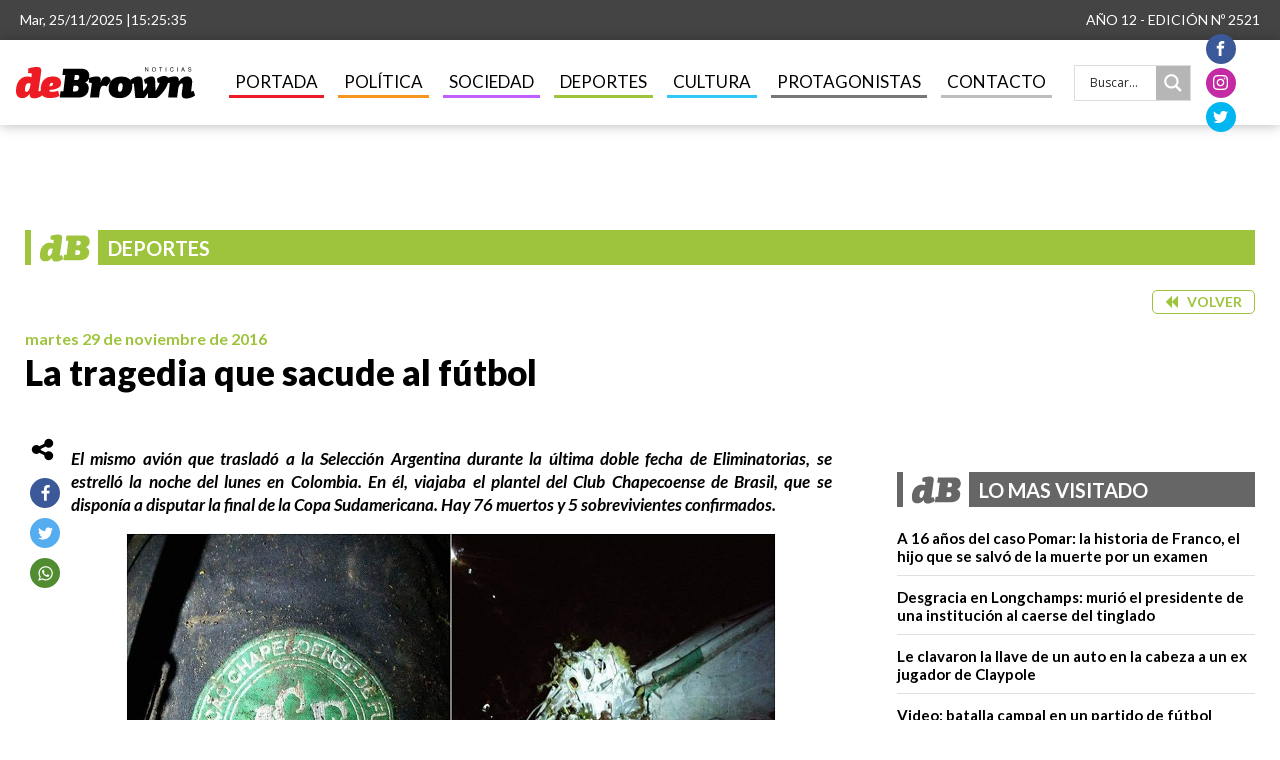

--- FILE ---
content_type: text/html; charset=UTF-8
request_url: https://www.debrown.com.ar/la-tragedia-que-sacude-al-futbol/
body_size: 25583
content:
<!DOCTYPE html><html lang="es" ><head><meta charset="UTF-8"><meta name="viewport" content="width=device-width"><meta name="viewport" content="width=device-width, initial-scale=1" /><meta name='robots' content='index, follow, max-image-preview:large, max-snippet:-1, max-video-preview:-1' /><title>La tragedia que sacude al fútbol - Noticias de Brown</title><link rel="canonical" href="https://www.debrown.com.ar/la-tragedia-que-sacude-al-futbol/" /><meta property="og:locale" content="es_ES" /><meta property="og:type" content="article" /><meta property="og:title" content="La tragedia que sacude al fútbol - Noticias de Brown" /><meta property="og:description" content="El mismo avión que trasladó a la Selección Argentina durante la última doble fecha de Eliminatorias, se estrelló la noche del lunes en Colombia. En él, viajaba el plantel del Club Chapecoense de Brasil, que se disponía a disputar la final de la Copa Sudamericana. Hay 76 muertos y 5 sobrevivientes confirmados. El terrible accidente [&hellip;]" /><meta property="og:url" content="https://www.debrown.com.ar/la-tragedia-que-sacude-al-futbol/" /><meta property="og:site_name" content="Noticias de Brown" /><meta property="article:published_time" content="2016-11-29T15:00:40+00:00" /><meta property="og:image" content="https://www.debrown.com.ar/wp-content/uploads/2016/11/Chape4.jpg" /><meta property="og:image:width" content="650" /><meta property="og:image:height" content="400" /><meta name="twitter:card" content="summary_large_image" /><meta name="twitter:creator" content="@debrownweb" /><meta name="twitter:site" content="@debrownweb" /> <script type="application/ld+json" class="yoast-schema-graph">{"@context":"https://schema.org","@graph":[{"@type":"WebSite","@id":"https://www.debrown.com.ar/#website","url":"https://www.debrown.com.ar/","name":"Noticias de Brown","description":"Noticias, pol\u00edtica, deportes, cultura de Brown, Noticias de Almirante Brown","potentialAction":[{"@type":"SearchAction","target":"https://www.debrown.com.ar/?s={search_term_string}","query-input":"required name=search_term_string"}],"inLanguage":"es"},{"@type":"ImageObject","@id":"https://www.debrown.com.ar/la-tragedia-que-sacude-al-futbol/#primaryimage","inLanguage":"es","url":"https://www.debrown.com.ar/wp-content/uploads/2016/11/Chape4.jpg","contentUrl":"https://www.debrown.com.ar/wp-content/uploads/2016/11/Chape4.jpg","width":650,"height":400},{"@type":"WebPage","@id":"https://www.debrown.com.ar/la-tragedia-que-sacude-al-futbol/#webpage","url":"https://www.debrown.com.ar/la-tragedia-que-sacude-al-futbol/","name":"La tragedia que sacude al f\u00fatbol - Noticias de Brown","isPartOf":{"@id":"https://www.debrown.com.ar/#website"},"primaryImageOfPage":{"@id":"https://www.debrown.com.ar/la-tragedia-que-sacude-al-futbol/#primaryimage"},"datePublished":"2016-11-29T15:00:40+00:00","dateModified":"2016-11-29T15:00:40+00:00","author":{"@id":"https://www.debrown.com.ar/#/schema/person/efd4f8f2c567e6744355c1e82521b7ea"},"breadcrumb":{"@id":"https://www.debrown.com.ar/la-tragedia-que-sacude-al-futbol/#breadcrumb"},"inLanguage":"es","potentialAction":[{"@type":"ReadAction","target":["https://www.debrown.com.ar/la-tragedia-que-sacude-al-futbol/"]}]},{"@type":"BreadcrumbList","@id":"https://www.debrown.com.ar/la-tragedia-que-sacude-al-futbol/#breadcrumb","itemListElement":[{"@type":"ListItem","position":1,"name":"Portada","item":"https://www.debrown.com.ar/"},{"@type":"ListItem","position":2,"name":"La tragedia que sacude al f\u00fatbol"}]},{"@type":"Person","@id":"https://www.debrown.com.ar/#/schema/person/efd4f8f2c567e6744355c1e82521b7ea","name":"DeBrown","image":{"@type":"ImageObject","@id":"https://www.debrown.com.ar/#personlogo","inLanguage":"es","url":"https://secure.gravatar.com/avatar/d0d0928b29b0389d1a7403b58a2800b4?s=96&d=mm&r=g","contentUrl":"https://secure.gravatar.com/avatar/d0d0928b29b0389d1a7403b58a2800b4?s=96&d=mm&r=g","caption":"DeBrown"},"url":"https://www.debrown.com.ar/author/admin/"}]}</script> <title>La tragedia que sacude al fútbol - Noticias de Brown</title><link rel='dns-prefetch' href='//s.w.org' /><link rel='stylesheet' id='skillbar-css-css'  href='https://www.debrown.com.ar/wp-content/plugins/skillbars/css/skillbar-css.css?ver=5.8.12' type='text/css' media='all' /><link rel='stylesheet' id='wp-color-picker-css'  href='https://www.debrown.com.ar/wp-admin/css/color-picker.min.css?ver=5.8.12' type='text/css' media='all' /><link rel='stylesheet' id='wp-block-library-css'  href='https://www.debrown.com.ar/wp-includes/css/dist/block-library/style.min.css?ver=5.8.12' type='text/css' media='all' /><link rel='stylesheet' id='contact-form-7-css'  href='https://www.debrown.com.ar/wp-content/plugins/contact-form-7/includes/css/styles.css?ver=5.4.1' type='text/css' media='all' /><style id='contact-form-7-inline-css' type='text/css'>.wpcf7 .wpcf7-recaptcha iframe {margin-bottom: 0;}.wpcf7 .wpcf7-recaptcha[data-align="center"] > div {margin: 0 auto;}.wpcf7 .wpcf7-recaptcha[data-align="right"] > div {margin: 0 0 0 auto;}</style><link rel='stylesheet' id='oxygen-css'  href='https://www.debrown.com.ar/wp-content/plugins/oxygen/component-framework/oxygen.css?ver=3.8' type='text/css' media='all' /><link rel='stylesheet' id='wpdreams-asl-basic-css'  href='https://www.debrown.com.ar/wp-content/plugins/ajax-search-lite/css/style.basic.css?ver=4.10' type='text/css' media='all' /><link rel='stylesheet' id='wpdreams-ajaxsearchlite-css'  href='https://www.debrown.com.ar/wp-content/plugins/ajax-search-lite/css/style-simple-grey.css?ver=4.10' type='text/css' media='all' /><link rel='stylesheet' id='cf7cf-style-css'  href='https://www.debrown.com.ar/wp-content/plugins/cf7-conditional-fields/style.css?ver=2.0.3' type='text/css' media='all' /><link rel='stylesheet' id='bar_styles-css'  href='https://www.debrown.com.ar/wp-content/plugins/skt-skill-bar/skill_bar/bar/sbar.css?ver=5.8.12' type='text/css' media='all' /><link rel='stylesheet' id='circle_styles-css'  href='https://www.debrown.com.ar/wp-content/plugins/skt-skill-bar/skill_bar/circle/jquery.easy-pie-chart.css?ver=5.8.12' type='text/css' media='all' /> <script type='text/javascript' src='https://www.debrown.com.ar/wp-includes/js/jquery/jquery.min.js?ver=3.6.0' id='jquery-core-js'></script> <script type='text/javascript' src='https://www.debrown.com.ar/wp-includes/js/jquery/jquery-migrate.min.js?ver=3.3.2' id='jquery-migrate-js'></script> <script type='text/javascript' src='https://www.debrown.com.ar/wp-content/plugins/skillbars/js/shortcodes_skillbar.js?ver=1.0' id='skillbar-js-js'></script> <script type='text/javascript' src='https://www.debrown.com.ar/wp-content/plugins/skt-skill-bar/skill_bar/bar/jquery.appear.js?ver=5.8.12' id='bar_script-js'></script> <link rel="https://api.w.org/" href="https://www.debrown.com.ar/wp-json/" /><link rel="alternate" type="application/json" href="https://www.debrown.com.ar/wp-json/wp/v2/posts/120903" /><link rel="EditURI" type="application/rsd+xml" title="RSD" href="https://www.debrown.com.ar/xmlrpc.php?rsd" /><link rel="wlwmanifest" type="application/wlwmanifest+xml" href="https://www.debrown.com.ar/wp-includes/wlwmanifest.xml" /><meta name="generator" content="WordPress 5.8.12" /><link rel='shortlink' href='https://www.debrown.com.ar/?p=120903' /><link rel="alternate" type="application/json+oembed" href="https://www.debrown.com.ar/wp-json/oembed/1.0/embed?url=https%3A%2F%2Fwww.debrown.com.ar%2Fla-tragedia-que-sacude-al-futbol%2F" /><link rel="alternate" type="text/xml+oembed" href="https://www.debrown.com.ar/wp-json/oembed/1.0/embed?url=https%3A%2F%2Fwww.debrown.com.ar%2Fla-tragedia-que-sacude-al-futbol%2F&#038;format=xml" /><meta name="google-site-verification" content="zPfDjfy97Arze9-vaB2HGCU8Bj0rCkED1y8AYQ1WzsU" />  <script async src="https://www.googletagmanager.com/gtag/js?id=G-7PN76BZP16"></script> <script>window.dataLayer = window.dataLayer || [];
  function gtag(){dataLayer.push(arguments);}
  gtag('js', new Date());

  gtag('config', 'G-7PN76BZP16');</script><script id="wccp_pro_disable_selection" type="text/javascript">//
var image_save_msg='You cant save images!';
	var no_menu_msg='Context menu disabled!';
	var smessage = "<b>Atención:</b> ¡El contenido está protegido!";

function disable_hot_keys(e)
{
	var key2;
	
		if(window.event)
			  key2 = window.event.keyCode;     //IE
		else
			key2 = e.which;     //firefox (97)
	if (key2 == 123)//F12 chrome developer key disable
		{
			show_wccp_pro_message('¡No está permitido imprimir o guardar esta página!');
			return false;
		}
		
	var elemtype = e.target.tagName;
	
	elemtype = elemtype.toUpperCase();
	
	if (elemtype == "TEXT" || elemtype == "TEXTAREA" || elemtype == "INPUT" || elemtype == "PASSWORD" || elemtype == "SELECT")
	{
		elemtype = 'TEXT';
	}
	
	if (e.ctrlKey)
	{
		var key;
    
		if(window.event)
			  key = window.event.keyCode;     //IE
		else
			key = e.which;     //firefox (97)

		//if (key != 17) alert(key);
		if (elemtype!= 'TEXT' && (key == 97 || key == 65 || key == 67 || key == 99 || key == 88 || key == 120 || key == 26 || key == 85  || key == 86 || key == 43))
		{
			 show_wccp_pro_message('<b>Atención:</b>  No tiene permiso para copiar contenido o ver la fuente');
			 return false;
		}
		
				
		var ctrl_s_option = 'checked';
		
		if (key == 83 && ctrl_s_option == 'checked')//Ctrl+s 83
		{
			show_wccp_pro_message('¡No está permitido imprimir o guardar esta página!');
			return false;
		}		
				var ctrl_p_option = 'checked';
			 
		if (key == 80 && ctrl_p_option == 'checked')//Ctrl+p 80
		{
			show_wccp_pro_message('¡No está permitido imprimir o guardar esta página!');
			return false;
		}		
	else
		return true;
    }
}



"use strict";

document.addEventListener("keydown", function (event) {

  //console.log(event);

  //document.body.innerHTML = "\n    &nbsp;&nbsp;&nbsp;\n    <b>which: " + event.which + "</b>\n    <br>&nbsp;\n    <b>keyCode:</b> " + event.keyCode + "\n    <br>&nbsp;&nbsp;&nbsp;\n    <b>shiftKey:</b> " + event.shiftKey + "\n    </br>&nbsp;&nbsp;&nbsp;&nbsp;\n    <b>altKey:</b> " + event.altKey + "\n    <br>&nbsp;&nbsp;&nbsp;\n    <b>ctrlKey:</b> " + event.ctrlKey + "\n    <br>&nbsp;&nbsp;\n    <b>metaKey:</b> " + event.metaKey + "\n  ";

  if(event.shiftKey){
	  event = event || window.event;

        if (event.stopPropagation)
            event.stopPropagation();

        event.cancelBubble = true;
        return false;
	  //show_wccp_pro_message('fdgs');
  }
  
  });

  
function disable_copy(e)
{
	var excluded_classes = '' + '';
	
	var class_to_exclude = '';
	
	class_to_exclude = e.target.className;
	
	if(class_to_exclude != '' && excluded_classes.includes(class_to_exclude))
	{
		target.style.cursor = "text";
		return true;
	}
	
	//disable context menu when shift + right click is pressed
	var shiftPressed = 0;
	var evt = e?e:window.event;
	if (parseInt(navigator.appVersion)>3) {
		if (document.layers && navigator.appName=="Netscape")
			shiftPressed=(evt.modifiers-0>3);
		else
			shiftPressed=evt.shiftKey;
		if (shiftPressed) {
			if (smessage !== "") show_wccp_pro_message(smessage);
			var isFirefox = typeof InstallTrigger !== 'undefined';   // Firefox 1.0+
			if (isFirefox) {alert (smessage);}
			return false;
		}
	}
	
	if(e.which === 2 ){
	var clickedTag_a = (e==null) ? event.srcElement.tagName : e.target.tagName;
	   show_wccp_pro_message(smessage);
       return false;
    }
	var isSafari = /Safari/.test(navigator.userAgent) && /Apple Computer/.test(navigator.vendor);
	var elemtype = e.target.nodeName;
	elemtype = elemtype.toUpperCase();
	var checker_IMG = 'checked';
	if (elemtype == "IMG" && checker_IMG == 'checked' && e.detail == 2) {show_wccp_pro_message(alertMsg_IMG);return false;}
    if (elemtype != "TEXT" && elemtype != "TEXTAREA" && elemtype != "INPUT" && elemtype != "PASSWORD" && elemtype != "SELECT" && elemtype != "EMBED")
	{
		if (smessage !== "" && e.detail == 2)
			show_wccp_pro_message(smessage);
		
		if (isSafari)
			return true;
		else
			return false;
	}	
}
function disable_copy_ie()
{
	var excluded_classes = '' + '';
	
	var class_to_exclude = '';
	
	class_to_exclude = e.target.className;
	
	if(class_to_exclude != '' && excluded_classes.includes(class_to_exclude))
	{
		target.style.cursor = "text";
		return true;
	}
	
	var elemtype = window.event.srcElement.nodeName;
	elemtype = elemtype.toUpperCase();
	if (elemtype == "IMG") {show_wccp_pro_message(alertMsg_IMG);return false;}
	if (elemtype != "TEXT" && elemtype != "TEXTAREA" && elemtype != "INPUT" && elemtype != "PASSWORD" && elemtype != "SELECT" && elemtype != "OPTION" && elemtype != "EMBED")
	{
		//if (smessage !== "") show_wccp_pro_message(smessage);
		return false;
	}
}	
function reEnable()
{
	return true;
}
document.onkeydown = disable_hot_keys;
document.onselectstart = disable_copy_ie;
if(navigator.userAgent.indexOf('MSIE')==-1)
{
	document.onmousedown = disable_copy;
	document.onclick = reEnable;
}
function disableSelection(target)
{
    //For IE This code will work
    if (typeof target.onselectstart!="undefined")
    target.onselectstart = disable_copy_ie;
    
    //For Firefox This code will work
    else if (typeof target.style.MozUserSelect!="undefined")
    {target.style.MozUserSelect="none";}
    
    //All other  (ie: Opera) This code will work
    else
    target.onmousedown=function(){return false}
    target.style.cursor = "default";
}
//Calling the JS function directly just after body load
window.onload = function(){disableSelection(document.body);};
//</script> <script type="text/javascript">window.addEventListener("keyup", dealWithPrintScrKey, false);
	
	function dealWithPrintScrKey(e) 
	{
		// gets called when any of the keyboard events are overheard
		var prtsc = e.keyCode||e.charCode;

		if (prtsc == 44)
		{
			document.getElementById("prntscr_disable_field").className = "showme";
			
			var copyDiv = document.querySelector('#prntscr_disable_field');
			
			copyDiv.select();
			
			document.execCommand('Copy');

			var urlField = document.querySelector('#prntscr_disable_field');

			var range = document.createRange();
			// set the Node to select the "range"
			range.selectNode(urlField);
			// add the Range to the set of window selections
			window.getSelection().addRange(range);

			// execute 'copy', can't 'cut' in this case
			document.execCommand('copy');
			
			//window.getSelection().removeAllRanges();
			document.getElementById("prntscr_disable_field").className = "hideme";

			show_wccp_pro_message('¡No está permitido imprimir o guardar esta página!');
		}
	}</script> <style>@media print {
	body * { display: none !important;}
		body:after {
		content: "WARNING:  UNAUTHORIZED USE AND/OR DUPLICATION OF THIS MATERIAL WITHOUT EXPRESS AND WRITTEN PERMISSION FROM THIS SITE'S AUTHOR AND/OR OWNER IS STRICTLY PROHIBITED! CONTACT US FOR FURTHER CLARIFICATION.  "; }
	}</style> <script id="wccp_pro_disable_Right_Click" type="text/javascript">//
	document.ondragstart = function() { return false;}
	    function nocontext(e) {
			var excluded_classes = '' + '';
			
			var class_to_exclude = '';
			
			class_to_exclude = e.target.className;
			
			if(class_to_exclude != '' && excluded_classes.includes(class_to_exclude))
			{
				target.style.cursor = "text";
				return true;
			}
			
	    	var exception_tags = 'NOTAG,';
	        var clickedTag = (e==null) ? event.srcElement.tagName : e.target.tagName;
	        //alert(clickedTag);
	        var checker = 'checked';
	        if ((clickedTag == "IMG" || clickedTag == "PROTECTEDIMGDIV") && checker == 'checked') {
	            if (alertMsg_IMG != "")show_wccp_pro_message(alertMsg_IMG);
	            return false;
	        }else {exception_tags = exception_tags + 'IMG,';}
			
			checker = '';
			if ((clickedTag == "VIDEO" || clickedTag == "EMBED") && checker == 'checked') {
	            if (alertMsg_VIDEO != "")show_wccp_pro_message(alertMsg_VIDEO);
	            return false;
	        }else {exception_tags = exception_tags + 'VIDEO,EMBED,';}
	        
	        checker = 'checked';
	        if ((clickedTag == "A" || clickedTag == "TIME") && checker == 'checked') {
	            if (alertMsg_A != "")show_wccp_pro_message(alertMsg_A);
	            return false;
	        }else {exception_tags = exception_tags + 'A,';}
	        
	        checker = 'checked';
	        if ((clickedTag == "P" || clickedTag == "B" || clickedTag == "FONT" ||  clickedTag == "LI" || clickedTag == "UL" || clickedTag == "STRONG" || clickedTag == "OL" || clickedTag == "BLOCKQUOTE" || clickedTag == "TD" || clickedTag == "SPAN" || clickedTag == "EM" || clickedTag == "SMALL" || clickedTag == "I" || clickedTag == "BUTTON") && checker == 'checked') {
	            if (alertMsg_PB != "")show_wccp_pro_message(alertMsg_PB);
	            return false;
	        }else {exception_tags = exception_tags + 'P,B,FONT,LI,UL,STRONG,OL,BLOCKQUOTE,TD,SPAN,EM,SMALL,I,BUTTON,';}
	        
	        checker = 'checked';
	        if ((clickedTag == "INPUT" || clickedTag == "PASSWORD") && checker == 'checked') {
	            if (alertMsg_INPUT != "")show_wccp_pro_message(alertMsg_INPUT);
	            return false;
	        }else {exception_tags = exception_tags + 'INPUT,PASSWORD,';}
	        
	        checker = 'checked';
	        if ((clickedTag == "H1" || clickedTag == "H2" || clickedTag == "H3" || clickedTag == "H4" || clickedTag == "H5" || clickedTag == "H6" || clickedTag == "ASIDE" || clickedTag == "NAV") && checker == 'checked') {
	            if (alertMsg_H != "")show_wccp_pro_message(alertMsg_H);
	            return false;
	        }else {exception_tags = exception_tags + 'H1,H2,H3,H4,H5,H6,';}
	        
	        checker = 'checked';
	        if (clickedTag == "TEXTAREA" && checker == 'checked') {
	            if (alertMsg_TEXTAREA != "")show_wccp_pro_message(alertMsg_TEXTAREA);
	            return false;
	        }else {exception_tags = exception_tags + 'TEXTAREA,';}
	        
	        checker = 'checked';
	        if ((clickedTag == "DIV" || clickedTag == "BODY" || clickedTag == "HTML" || clickedTag == "ARTICLE" || clickedTag == "SECTION" || clickedTag == "NAV" || clickedTag == "HEADER" || clickedTag == "FOOTER") && checker == 'checked') {
	            if (alertMsg_EmptySpaces != "")show_wccp_pro_message(alertMsg_EmptySpaces);
	            return false;
	        }
	        else
	        {
				//show_wccp_pro_message(exception_tags.indexOf(clickedTag));
	        	if (exception_tags.indexOf(clickedTag)!=-1)
	        	{
		        	return true;
		        }
	        	else
	        	return false;
	        }
	    }
	    var alertMsg_IMG = "<b>Atención:</b>  Imagen protegida";
	    var alertMsg_A = "<b>Atención:</b> Este enlace esta protegido";
	    var alertMsg_PB = "<b>Atención:</b>  El clic derecho sobre el texto está deshabilitado";
	    var alertMsg_INPUT = "<b>Atención:</b>  El clic derecho está deshabilitado";
	    var alertMsg_H = "<b>Atención:</b>  El clic derecho en los titulares está desactivado";
	    var alertMsg_TEXTAREA = "<b>Atención:</b>  El clic derecho está deshabilitado";
	    var alertMsg_EmptySpaces = "<b>Atención:</b> El clic derecho en espacios vacíos está deshabilitado";
		var alertMsg_VIDEO = "<b>Atención:</b>  El clic derecho en videos está deshabilitado";
	    document.oncontextmenu = nocontext;
	//</script> <style>.cover-container {
   border: 1px solid #DDDDDD;
   width: 100%;
   height: 100%;
   position: relative;
}
.glass-cover {
   float: left;
   position: relative;
   left: 0px;
   top: 0px;
   z-index: 1000;
   background-color: #92AD40;
   padding: 5px;
   color: #FFFFFF;
   font-weight: bold;
}
	.unselectable
	{
	-moz-user-select:none;
	-webkit-user-select:none;
	cursor: default;
	}
	html
	{
	-webkit-touch-callout: none;
	-webkit-user-select: none;
	-khtml-user-select: none;
	-moz-user-select: none;
	-ms-user-select: none;
	user-select: none;
	-webkit-tap-highlight-color: rgba(0,0,0,0);
	}
	img
	{
	-webkit-touch-callout:none;
	-webkit-user-select:none;
	}</style> <script id="wccp_pro_css_disable_selection" type="text/javascript">var e = document.getElementsByTagName('body')[0];
	if(e)
	{
		e.setAttribute('unselectable',on);
	}</script> <style>Start your code after this line -->
 
<!-- End your code before this line</style><meta name="facebook-domain-verification" content="vaatjkbcmleyt2t4dg8nrsvvi0y2ws" /><link rel="preconnect" href="https://fonts.gstatic.com" crossorigin /><link rel="preload" as="style" href="//fonts.googleapis.com/css?family=Open+Sans&display=swap" /><link rel="stylesheet" href="//fonts.googleapis.com/css?family=Open+Sans&display=swap" media="all" /><style>div[id*='ajaxsearchlitesettings'].searchsettings .asl_option_inner label {
						font-size: 0px !important;
						color: rgba(0, 0, 0, 0);
					}
					div[id*='ajaxsearchlitesettings'].searchsettings .asl_option_inner label:after {
						font-size: 11px !important;
						position: absolute;
						top: 0;
						left: 0;
						z-index: 1;
					}
					.asl_w_container {
						width: 100%;
						margin: 0px 0px 0px 0px;
					}
					div[id*='ajaxsearchlite'].asl_m {
						width: 100%;
					}
					div[id*='ajaxsearchliteres'].wpdreams_asl_results div.resdrg span.highlighted {
						font-weight: bold;
						color: rgba(217, 49, 43, 1);
						background-color: rgba(238, 238, 238, 1);
					}
					div[id*='ajaxsearchliteres'].wpdreams_asl_results .results div.asl_image {
						width: 70px;
						height: 70px;
						background-size: cover;
						background-repeat: no-repeat;
					}
					div.asl_r .results {
						max-height: none;
					}
				
						div.asl_r.asl_w.vertical .results .item::after {
							display: block;
							position: absolute;
							bottom: 0;
							content: '';
							height: 1px;
							width: 100%;
							background: #D8D8D8;
						}
						div.asl_r.asl_w.vertical .results .item.asl_last_item::after {
							display: none;
						}</style><link href="https://fonts.googleapis.com/css?family=Lato:100,300,700,900,100italic,300italic,regular,italic,700italic,900italic,|Lato:100,300,700,900,100italic,italic,regular,300italic,900italic,700italic," rel="stylesheet"><link rel='stylesheet' id='oxygen-cache-221467-css'  href='//www.debrown.com.ar/wp-content/uploads/oxygen/css/lo-mas-visitado-221467.css?cache=1657633011&#038;ver=5.8.12' type='text/css' media='all' /><link rel='stylesheet' id='oxygen-cache-221451-css'  href='//www.debrown.com.ar/wp-content/uploads/oxygen/css/header-221451.css?cache=1713883282&#038;ver=5.8.12' type='text/css' media='all' /><link rel='stylesheet' id='oxygen-cache-221491-css'  href='//www.debrown.com.ar/wp-content/uploads/oxygen/css/posts-221491.css?cache=1666270702&#038;ver=5.8.12' type='text/css' media='all' /><link rel='stylesheet' id='oxygen-universal-styles-css'  href='//www.debrown.com.ar/wp-content/uploads/oxygen/css/universal.css?cache=1717185986&#038;ver=5.8.12' type='text/css' media='all' /></head><body class="post-template-default single single-post postid-120903 single-format-standard  wp-embed-responsive oxygen-body unselectable deportes-single" ><div id="div_block-6-221451" class="ct-div-block" ><div id="div_block-11-221451" class="ct-div-block" ><div id="code_block-10-221451" class="ct-code-block" >Mar, 25/11/2025 |<div style="display: contents;" id="reloj"></div></div></div><div id="div_block-13-221451" class="ct-div-block" ><div id="code_block-14-221451" class="ct-code-block" > AÑO 12 - EDICIÓN Nº 2521</div></div><div id="code_block-57-221451" class="ct-code-block" ></div></div><header id="_header-1-221451" class="oxy-header-wrapper oxy-sticky-header oxy-overlay-header oxy-header" ><div id="_header_row-2-221451" class="oxy-header-row" ><div class="oxy-header-container"><div id="_header_left-3-221451" class="oxy-header-left" ><a id="link-26-221451" class="ct-link" href="https://www.debrown.com.ar/"   ><img id="image-15-221451" alt="" src="https://www.debrown.com.ar/wp-content/themes/twentytwenty/images/logo-debrown.svg" class="ct-image"/></a></div><div id="_header_center-4-221451" class="oxy-header-center" ></div><div id="_header_right-5-221451" class="oxy-header-right" ><div id="-pro-menu-16-221451" class="oxy-pro-menu menu-top "><div class="oxy-pro-menu-mobile-open-icon  oxy-pro-menu-off-canvas-trigger oxy-pro-menu-off-canvas-left" data-off-canvas-alignment="left"><svg id="-pro-menu-16-221451-open-icon"><use xlink:href="#Lineariconsicon-menu"></use></svg></div><div class="oxy-pro-menu-container  oxy-pro-menu-dropdown-links-visible-on-mobile oxy-pro-menu-dropdown-links-toggle oxy-pro-menu-show-dropdown" data-aos-duration="400"  data-oxy-pro-menu-dropdown-animation="fade-up"
 data-oxy-pro-menu-dropdown-animation-duration="0.4"
 data-entire-parent-toggles-dropdown="true"  data-oxy-pro-menu-off-canvas-animation="fade-right" 
 data-oxy-pro-menu-dropdown-animation-duration="0,4" 
 data-oxy-pro-menu-dropdown-links-on-mobile="toggle"><div class="menu-principal-container"><ul id="menu-principal" class="oxy-pro-menu-list"><li id="menu-item-221483" class="menu-item menu-item-type-custom menu-item-object-custom menu-item-221483"><a href="#"><img src="https://www.debrown.com.ar/wp-content/themes/twentytwenty/images/logo-debrown.svg" class="logo-mobile"></a></li><li id="menu-item-133" class="bg_portada menu-item menu-item-type-custom menu-item-object-custom menu-item-133"><a href="https://debrown.com.ar">PORTADA</a></li><li id="menu-item-132" class="bg_politica menu-item menu-item-type-taxonomy menu-item-object-category menu-item-132"><a href="https://www.debrown.com.ar/category/politica/">POLÍTICA</a></li><li id="menu-item-574" class="bg_sociedad menu-item menu-item-type-taxonomy menu-item-object-category menu-item-574"><a href="https://www.debrown.com.ar/category/sociedad/">SOCIEDAD</a></li><li id="menu-item-51" class="bg_deportes menu-item menu-item-type-taxonomy menu-item-object-category current-post-ancestor current-menu-parent current-post-parent menu-item-51"><a href="https://www.debrown.com.ar/category/deportes/">DEPORTES</a></li><li id="menu-item-50" class="bg_cultura menu-item menu-item-type-taxonomy menu-item-object-category menu-item-50"><a href="https://www.debrown.com.ar/category/cultura/">CULTURA</a></li><li id="menu-item-188220" class="bg_protagonistas menu-item menu-item-type-taxonomy menu-item-object-category menu-item-188220"><a href="https://www.debrown.com.ar/category/protagonistas/">PROTAGONISTAS</a></li><li id="menu-item-221512" class="bg_contacto menu-item menu-item-type-post_type menu-item-object-page menu-item-221512"><a href="https://www.debrown.com.ar/contacto/">CONTACTO</a></li><li id="menu-item-252024" class="menu-item menu-item-type-gs_sim menu-item-object-gs_sim menu-item-252024"><div class="asl_w_container asl_w_container_1"><div id='ajaxsearchlite1'
 data-id="1"
 data-instance="1"
 class="asl_w asl_m asl_m_1"><div class="probox"><div class='promagnifier'><div class='innericon'> <svg version="1.1" xmlns="http://www.w3.org/2000/svg" xmlns:xlink="http://www.w3.org/1999/xlink" x="0px" y="0px" width="22" height="22" viewBox="0 0 512 512" enable-background="new 0 0 512 512" xml:space="preserve"> <path d="M460.355,421.59L353.844,315.078c20.041-27.553,31.885-61.437,31.885-98.037
 C385.729,124.934,310.793,50,218.686,50C126.58,50,51.645,124.934,51.645,217.041c0,92.106,74.936,167.041,167.041,167.041
 c34.912,0,67.352-10.773,94.184-29.158L419.945,462L460.355,421.59z M100.631,217.041c0-65.096,52.959-118.056,118.055-118.056
 c65.098,0,118.057,52.959,118.057,118.056c0,65.096-52.959,118.056-118.057,118.056C153.59,335.097,100.631,282.137,100.631,217.041
 z"/> </svg></div></div><div class='prosettings' style='display:none;' data-opened=0><div class='innericon'> <svg version="1.1" xmlns="http://www.w3.org/2000/svg" xmlns:xlink="http://www.w3.org/1999/xlink" x="0px" y="0px" width="22" height="22" viewBox="0 0 512 512" enable-background="new 0 0 512 512" xml:space="preserve"> <polygon transform = "rotate(90 256 256)" points="142.332,104.886 197.48,50 402.5,256 197.48,462 142.332,407.113 292.727,256 "/> </svg></div></div><div class='proinput'><form autocomplete="off" aria-label='Ajax search form'> <input aria-label='Search input' type='search' class='orig' name='phrase' placeholder='Buscar...' value='' autocomplete="off"/> <input aria-label='Autocomplete input, do not use this' type='text' class='autocomplete' name='phrase' value='' autocomplete="off"/> <input type='submit' value="Start search" style='width:0; height: 0; visibility: hidden;'></form></div><div class='proloading'><div class="asl_loader"><div class="asl_loader-inner asl_simple-circle"></div></div></div><div class='proclose'> <svg version="1.1" xmlns="http://www.w3.org/2000/svg" xmlns:xlink="http://www.w3.org/1999/xlink" x="0px"
 y="0px"
 width="12" height="12" viewBox="0 0 512 512" enable-background="new 0 0 512 512"
 xml:space="preserve"> <polygon points="438.393,374.595 319.757,255.977 438.378,137.348 374.595,73.607 255.995,192.225 137.375,73.622 73.607,137.352 192.246,255.983 73.622,374.625 137.352,438.393 256.002,319.734 374.652,438.378 "/> </svg></div></div></div><div class='asl_data_container' style="display:none !important;"><div class="asl_init_data wpdreams_asl_data_ct" style="display:none !important;" id="asl_init_id_1" data-asldata="[base64]/[base64]"></div><div id="asl_hidden_data"> <svg style="position:absolute" height="0" width="0"> <filter id="aslblur"> <feGaussianBlur in="SourceGraphic" stdDeviation="4"/> </filter> </svg> <svg style="position:absolute" height="0" width="0"> <filter id="no_aslblur"></filter> </svg></div></div><div id='ajaxsearchliteres1' class='vertical wpdreams_asl_results asl_w asl_r asl_r_1'><div class="results"><div class="resdrg"></div></div></div><div id='__original__ajaxsearchlitesettings1'
 data-id="1"
 class="searchsettings wpdreams_asl_settings asl_w asl_s asl_s_1"><form name='options' autocomplete='off'> <input type="hidden" name="filters_changed" style="display:none;" value="0"> <input type="hidden" name="filters_initial" style="display:none;" value="1"><div class="asl_option_inner hiddend"> <input type='hidden' name='qtranslate_lang' id='qtranslate_lang1'
 value='0'/></div><fieldset class="asl_sett_scroll"><legend style="display: none;">Generic selectors</legend><div class="asl_option"><div class="asl_option_inner"> <input type="checkbox" value="exact" id="set_exactonly1"
 title="Exact matches only"
 name="asl_gen[]" /> <label for="set_exactonly1">Exact matches only</label></div><div class="asl_option_label"> Exact matches only</div></div><div class="asl_option"><div class="asl_option_inner"> <input type="checkbox" value="title" id="set_intitle1"
 title="Search in title"
 name="asl_gen[]"  checked="checked"/> <label for="set_intitle1">Search in title</label></div><div class="asl_option_label"> Search in title</div></div><div class="asl_option"><div class="asl_option_inner"> <input type="checkbox" value="content" id="set_incontent1"
 title="Search in content"
 name="asl_gen[]"  checked="checked"/> <label for="set_incontent1">Search in content</label></div><div class="asl_option_label"> Search in content</div></div><div class="asl_option_inner hiddend"> <input type="checkbox" value="excerpt" id="set_inexcerpt1"
 title="Search in excerpt"
 name="asl_gen[]"  checked="checked"/> <label for="set_inexcerpt1">Search in excerpt</label></div></fieldset><fieldset class="asl_sett_scroll"><legend style="display: none;">Post Type Selectors</legend><div class="asl_option_inner hiddend"> <input type="checkbox" value="post"
 id="1customset_11"
 title="Hidden option, ignore please"
 name="customset[]" checked="checked"/> <label for="1customset_11">Hidden</label></div><div class="asl_option_label hiddend"></div></fieldset></form></div></div></li></ul></div><div class="oxy-pro-menu-mobile-close-icon"><svg id="svg--pro-menu-16-221451"><use xlink:href="#Lineariconsicon-arrow-left"></use></svg></div></div></div> <script type="text/javascript">jQuery('#-pro-menu-16-221451 .oxy-pro-menu-show-dropdown .menu-item-has-children > a', 'body').each(function(){
                jQuery(this).append('<div class="oxy-pro-menu-dropdown-icon-click-area"><svg class="oxy-pro-menu-dropdown-icon"><use xlink:href="#FontAwesomeicon-arrow-circle-o-down"></use></svg></div>');
            });
            jQuery('#-pro-menu-16-221451 .oxy-pro-menu-show-dropdown .menu-item:not(.menu-item-has-children) > a', 'body').each(function(){
                jQuery(this).append('<div class="oxy-pro-menu-dropdown-icon-click-area"></div>');
            });</script><div id="shortcode-56-221451" class="ct-shortcode" ><div class="asl_w_container asl_w_container_2"><div id='ajaxsearchlite2'
 data-id="2"
 data-instance="1"
 class="asl_w asl_m asl_m_2"><div class="probox"><div class='promagnifier'><div class='innericon'> <svg version="1.1" xmlns="http://www.w3.org/2000/svg" xmlns:xlink="http://www.w3.org/1999/xlink" x="0px" y="0px" width="22" height="22" viewBox="0 0 512 512" enable-background="new 0 0 512 512" xml:space="preserve"> <path d="M460.355,421.59L353.844,315.078c20.041-27.553,31.885-61.437,31.885-98.037
 C385.729,124.934,310.793,50,218.686,50C126.58,50,51.645,124.934,51.645,217.041c0,92.106,74.936,167.041,167.041,167.041
 c34.912,0,67.352-10.773,94.184-29.158L419.945,462L460.355,421.59z M100.631,217.041c0-65.096,52.959-118.056,118.055-118.056
 c65.098,0,118.057,52.959,118.057,118.056c0,65.096-52.959,118.056-118.057,118.056C153.59,335.097,100.631,282.137,100.631,217.041
 z"/> </svg></div></div><div class='prosettings' style='display:none;' data-opened=0><div class='innericon'> <svg version="1.1" xmlns="http://www.w3.org/2000/svg" xmlns:xlink="http://www.w3.org/1999/xlink" x="0px" y="0px" width="22" height="22" viewBox="0 0 512 512" enable-background="new 0 0 512 512" xml:space="preserve"> <polygon transform = "rotate(90 256 256)" points="142.332,104.886 197.48,50 402.5,256 197.48,462 142.332,407.113 292.727,256 "/> </svg></div></div><div class='proinput'><form autocomplete="off" aria-label='Ajax search form'> <input aria-label='Search input' type='search' class='orig' name='phrase' placeholder='Buscar...' value='' autocomplete="off"/> <input aria-label='Autocomplete input, do not use this' type='text' class='autocomplete' name='phrase' value='' autocomplete="off"/> <input type='submit' value="Start search" style='width:0; height: 0; visibility: hidden;'></form></div><div class='proloading'><div class="asl_loader"><div class="asl_loader-inner asl_simple-circle"></div></div></div><div class='proclose'> <svg version="1.1" xmlns="http://www.w3.org/2000/svg" xmlns:xlink="http://www.w3.org/1999/xlink" x="0px"
 y="0px"
 width="12" height="12" viewBox="0 0 512 512" enable-background="new 0 0 512 512"
 xml:space="preserve"> <polygon points="438.393,374.595 319.757,255.977 438.378,137.348 374.595,73.607 255.995,192.225 137.375,73.622 73.607,137.352 192.246,255.983 73.622,374.625 137.352,438.393 256.002,319.734 374.652,438.378 "/> </svg></div></div></div><div class='asl_data_container' style="display:none !important;"><div class="asl_init_data wpdreams_asl_data_ct" style="display:none !important;" id="asl_init_id_2" data-asldata="[base64]/[base64]"></div></div><div id='ajaxsearchliteres2' class='vertical wpdreams_asl_results asl_w asl_r asl_r_2'><div class="results"><div class="resdrg"></div></div></div><div id='__original__ajaxsearchlitesettings2'
 data-id="2"
 class="searchsettings wpdreams_asl_settings asl_w asl_s asl_s_2"><form name='options' autocomplete='off'> <input type="hidden" name="filters_changed" style="display:none;" value="0"> <input type="hidden" name="filters_initial" style="display:none;" value="1"><div class="asl_option_inner hiddend"> <input type='hidden' name='qtranslate_lang' id='qtranslate_lang2'
 value='0'/></div><fieldset class="asl_sett_scroll"><legend style="display: none;">Generic selectors</legend><div class="asl_option"><div class="asl_option_inner"> <input type="checkbox" value="exact" id="set_exactonly2"
 title="Exact matches only"
 name="asl_gen[]" /> <label for="set_exactonly2">Exact matches only</label></div><div class="asl_option_label"> Exact matches only</div></div><div class="asl_option"><div class="asl_option_inner"> <input type="checkbox" value="title" id="set_intitle2"
 title="Search in title"
 name="asl_gen[]"  checked="checked"/> <label for="set_intitle2">Search in title</label></div><div class="asl_option_label"> Search in title</div></div><div class="asl_option"><div class="asl_option_inner"> <input type="checkbox" value="content" id="set_incontent2"
 title="Search in content"
 name="asl_gen[]"  checked="checked"/> <label for="set_incontent2">Search in content</label></div><div class="asl_option_label"> Search in content</div></div><div class="asl_option_inner hiddend"> <input type="checkbox" value="excerpt" id="set_inexcerpt2"
 title="Search in excerpt"
 name="asl_gen[]"  checked="checked"/> <label for="set_inexcerpt2">Search in excerpt</label></div></fieldset><fieldset class="asl_sett_scroll"><legend style="display: none;">Post Type Selectors</legend><div class="asl_option_inner hiddend"> <input type="checkbox" value="post"
 id="2customset_21"
 title="Hidden option, ignore please"
 name="customset[]" checked="checked"/> <label for="2customset_21">Hidden</label></div><div class="asl_option_label hiddend"></div></fieldset></form></div></div></div><div id="_social_icons-18-221451" class="oxy-social-icons social-icons" ><a href='https://www.facebook.com/debrownnoticias' target='_blank' class='oxy-social-icons-facebook'><svg><use xlink:href='#oxy-social-icons-icon-facebook'></use></svg></a><a href='https://www.instagram.com/debrown.com.ar/' target='_blank' class='oxy-social-icons-instagram'><svg><use xlink:href='#oxy-social-icons-icon-instagram'></use></svg></a><a href='https://twitter.com/debrownweb' target='_blank' class='oxy-social-icons-twitter'><svg><use xlink:href='#oxy-social-icons-icon-twitter'></use></svg></a></div></div></div></div></header> <script type="text/javascript">jQuery(document).ready(function() {
				var selector = "#_header-1-221451",
					scrollval = parseInt("100");
				if (!scrollval || scrollval < 1) {
											jQuery("body").css("margin-top", jQuery(selector).outerHeight());
						jQuery(selector).addClass("oxy-sticky-header-active");
									}
				else {
					var scrollTopOld = 0;
					jQuery(window).scroll(function() {
						if (!jQuery('body').hasClass('oxy-nav-menu-prevent-overflow')) {
							if (jQuery(this).scrollTop() > scrollval 
																) {
								if (
																		!jQuery(selector).hasClass("oxy-sticky-header-active")) {
									if (jQuery(selector).css('position')!='absolute') {
										jQuery("body").css("margin-top", jQuery(selector).outerHeight());
									}
									jQuery(selector)
										.addClass("oxy-sticky-header-active")
																			.addClass("oxy-sticky-header-fade-in");
																	}
							}
							else {
								jQuery(selector)
									.removeClass("oxy-sticky-header-fade-in")
									.removeClass("oxy-sticky-header-active");
								if (jQuery(selector).css('position')!='absolute') {
									jQuery("body").css("margin-top", "");
								}
							}
							scrollTopOld = jQuery(this).scrollTop();
						}
					})
				}
			});</script><section id="section-93-221451" class=" ct-section" ><div class="ct-section-inner-wrap"><div id="shortcode-101-221451" class="ct-shortcode" ><a href="https://www.buscadorprop.com.ar/" class="js-event" data-tipo="banner_950_x_90_superior"><img class="ads-top--desktop" src=""/></a></div></div></section><section id="section-102-221451" class=" ct-section" ><div class="ct-section-inner-wrap"><div id="shortcode-103-221451" class="ct-shortcode" ><a href="https://www.buscadorprop.com.ar/" class="js-event" data-tipo="banner_480x110_superior_version_mobile"><img class="ads-top--mobile" src=""/></a></div></div></section><section id="section-2-221491" class=" ct-section" ><div class="ct-section-inner-wrap"><div id="div_block-125-221491" class="ct-div-block" ><div id="div_block-126-221491" class="ct-div-block" ></div><img id="image-127-221491" alt="" src="https://www.debrown.com.ar/wp-content/themes/twentytwenty/images/iso-db-deportes-1.svg" class="ct-image"/><div id="div_block-128-221491" class="ct-div-block" ><div id="text_block-129-221491" class="ct-text-block" >DEPORTES</div></div></div></div></section><section id="section-49-221491" class=" ct-section" ><div class="ct-section-inner-wrap"><div id="div_block-108-221491" class="ct-div-block" ><div id="div_block-70-221491" class="ct-div-block" ><a id="link-56-221491" class="ct-link oxel_icon_button__container post-inner__buttonback" href="#" target="_self"   role="button"><div id="fancy_icon-57-221491" class="ct-fancy-icon oxel_icon_button_icon" ><svg id="svg-fancy_icon-57-221491"><use xlink:href="#FontAwesomeicon-backward"></use></svg></div><div id="text_block-58-221491" class="ct-text-block oxel_icon_button_text" >VOLVER</div></a></div><div id="div_block-110-221491" class="ct-div-block" ><div id="text_block-51-221491" class="ct-text-block post-inner__date" ><span id="span-54-221491" class="ct-span" >martes 29 de noviembre de 2016</span></div><h1 id="headline-60-221491" class="ct-headline post-inner__title"><span id="span-61-221491" class="ct-span" >La tragedia que sacude al fútbol</span></h1></div></div><div id="div_block-98-221491" class="ct-div-block" ><div id="div_block-99-221491" class="ct-div-block" ><div id="div_block-71-221491" class="ct-div-block" ><div id="fancy_icon-72-221491" class="ct-fancy-icon" ><svg id="svg-fancy_icon-72-221491"><use xlink:href="#FontAwesomeicon-share-alt"></use></svg></div><div id="text_block-73-221491" class="ct-text-block" ><br></div><a id="div_block-75-221491" class="ct-link post-inner__social post-inner__social--facebook" href="https://www.facebook.com/sharer/sharer.php?u=https://www.debrown.com.ar/la-tragedia-que-sacude-al-futbol/"   ><div id="fancy_icon-76-221491" class="ct-fancy-icon" ><svg id="svg-fancy_icon-76-221491"><use xlink:href="#FontAwesomeicon-facebook"></use></svg></div></a><a id="link-78-221491" class="ct-link post-inner__social post-inner__social--twitter" href="https://twitter.com/intent/tweet?url=https://www.debrown.com.ar/la-tragedia-que-sacude-al-futbol/"   ><div id="fancy_icon-79-221491" class="ct-fancy-icon" ><svg id="svg-fancy_icon-79-221491"><use xlink:href="#FontAwesomeicon-twitter"></use></svg></div></a><a id="link-80-221491" class="ct-link post-inner__social post-inner__social--whatsapp" href="https://api.whatsapp.com/send?text=https://www.debrown.com.ar/la-tragedia-que-sacude-al-futbol/"   ><div id="fancy_icon-81-221491" class="ct-fancy-icon" ><svg id="svg-fancy_icon-81-221491"><use xlink:href="#FontAwesomeicon-whatsapp"></use></svg></div></a></div><div id="div_block-223-221491" class="ct-div-block" ><div id="code_block-219-221491" class="ct-code-block" ><style>.post-inner__content span p:first-child {
			display: block;
		}
		
		.post-inner__content span p em:first-child {
			display: block;
		}
		
		.post-inner__content span div p:first-child {
			display: block;
		}

		.post-inner__content span div em:first-child {
			display: block;
		}</style></div><div id="text_block-82-221491" class="ct-text-block post-inner__content" ><span id="span-83-221491" class="ct-span oxy-stock-content-styles" ><p style="text-align: justify;"><strong><em>El mismo avión que trasladó a la Selección Argentina durante la última doble fecha de Eliminatorias, se estrelló la noche del lunes en Colombia. En él, viajaba el plantel del Club Chapecoense de Brasil, que se disponía a disputar la final de la Copa Sudamericana. Hay 76 muertos y 5 sobrevivientes confirmados.</em></strong></p><p style="text-align: justify;"><img loading="lazy" class="size-full wp-image-120905 aligncenter" src="http://debrown.com.ar/wp-content/uploads/2016/11/Chape4.jpg" alt="chape4" width="650" height="400" srcset="https://www.debrown.com.ar/wp-content/uploads/2016/11/Chape4.jpg 650w, https://www.debrown.com.ar/wp-content/uploads/2016/11/Chape4-300x185.jpg 300w, https://www.debrown.com.ar/wp-content/uploads/2016/11/Chape4-236x145.jpg 236w" sizes="(max-width: 650px) 100vw, 650px" /></p><p style="text-align: justify;">El terrible accidente destrozó no sólo a la humilde institución del estado de Santa Catarina, sino que repercutió a nivel mundial. El equipo brasileño viajaba con la felicidad que le provocaba enfrentar el partido más importante de su historia.</p><p style="text-align: justify;">Según el reporte de la Aerocivil colombiana, aproximadamente a las 22:30 del lunes, se precipitó a tierra la aeronave procedente de Bolivia, en el cerro El Gordo, zona rural del municipio de La Unión, ubicado en Medellín.</p><p style="text-align: justify;">En el vuelo viajaban 72 pasajeros y 9 tripulantes, entre ellos los jugadores del Chapecoense, su delegación técnica y medios de comunicación. Hasta el momento, se contabilizaron 76 fallecidos y 5 sobrevivientes.</p><p style="text-align: justify;"><img loading="lazy" class="size-full wp-image-120908 aligncenter" src="http://debrown.com.ar/wp-content/uploads/2016/11/Chape5.jpg" alt="chape5" width="650" height="400" srcset="https://www.debrown.com.ar/wp-content/uploads/2016/11/Chape5.jpg 650w, https://www.debrown.com.ar/wp-content/uploads/2016/11/Chape5-300x185.jpg 300w, https://www.debrown.com.ar/wp-content/uploads/2016/11/Chape5-236x145.jpg 236w" sizes="(max-width: 650px) 100vw, 650px" /></p><p style="text-align: justify;"><strong>Hace sólo 18 días, la Selección Argentina de Lionel Messi y compañía utilizó el mismo avión</strong> para trasladarse a Belo Horizonte, donde jugó contra Brasil por Eliminatorias.</p><p>&nbsp;</p><p style="text-align: justify;"> </span></div></div></div><div id="div_block-100-221491" class="ct-div-block post-inner__sidebar" ><div id="div_block-211-221491" class="ct-div-block" ><div id="shortcode-212-221491" class="ct-shortcode" ></div></div><div id="div_block-213-221491" class="ct-div-block " ><div id="div_block-101-221449" class="ct-div-block" ><div id="div_block-102-221449" class="ct-div-block" ><div id="div_block-105-221449" class="ct-div-block" ></div><img id="image-103-221449" alt="" src="https://www.debrown.com.ar/wp-content/themes/twentytwenty/images/iso-db-gris.svg" class="ct-image"/><div id="div_block-104-221449" class="ct-div-block" ><div id="text_block-107-221449" class="ct-text-block" >LO MAS VISITADO</div></div></div><div id="_dynamic_list-109-221449"  class="oxy-dynamic-list post-masvisitado"  ><div id="div_block-110-221449" class="ct-div-block" ><a id="link-32-221467" class="ct-link" href="https://www.debrown.com.ar/a-16-anos-del-caso-pomar-la-historia-de-franco-el-hijo-que-se-salvo-de-la-muerte-por-un-examen/" target="_self"  ><img id="image-120-221449" alt="" src="https://www.debrown.com.ar/wp-content/uploads/2025/11/caso-pomar-2025-300x185.jpg" class="ct-image"/></a><a id="text_block-127-221449" class="ct-link-text" href="https://www.debrown.com.ar/a-16-anos-del-caso-pomar-la-historia-de-franco-el-hijo-que-se-salvo-de-la-muerte-por-un-examen/" target="_self"  ><span id="span-134-221449" class="ct-span" >A 16 años del caso Pomar: la historia de Franco, el hijo que se salvó de la muerte por un examen</span></a></div><div id="div_block-110-221449" class="ct-div-block" ><a id="link-32-221467" class="ct-link" href="https://www.debrown.com.ar/desgracia-en-longchamps-murio-el-presidente-de-una-institucion-al-caerse-del-tinglado/" target="_self"  ><img id="image-120-221449" alt="" src="https://www.debrown.com.ar/wp-content/uploads/2025/11/Atilio-9-Julio-2025-300x185.jpg" class="ct-image"/></a><a id="text_block-127-221449" class="ct-link-text" href="https://www.debrown.com.ar/desgracia-en-longchamps-murio-el-presidente-de-una-institucion-al-caerse-del-tinglado/" target="_self"  ><span id="span-134-221449" class="ct-span" >Desgracia en Longchamps: murió el presidente de una institución al caerse del tinglado</span></a></div><div id="div_block-110-221449" class="ct-div-block" ><a id="link-32-221467" class="ct-link" href="https://www.debrown.com.ar/le-clavaron-la-llave-de-un-auto-en-la-cabeza-a-un-ex-jugador-de-claypole/" target="_self"  ><img id="image-120-221449" alt="" src="https://www.debrown.com.ar/wp-content/uploads/2025/11/llave-agresion-Claypole-2-2025-300x185.jpg" class="ct-image"/></a><a id="text_block-127-221449" class="ct-link-text" href="https://www.debrown.com.ar/le-clavaron-la-llave-de-un-auto-en-la-cabeza-a-un-ex-jugador-de-claypole/" target="_self"  ><span id="span-134-221449" class="ct-span" >Le clavaron la llave de un auto en la cabeza a un ex jugador de Claypole</span></a></div><div id="div_block-110-221449" class="ct-div-block" ><a id="link-32-221467" class="ct-link" href="https://www.debrown.com.ar/batalla-campal-en-un-partido-de-futbol-infantil-apuntan-al-presidente-de-la-adiab/" target="_self"  ><img id="image-120-221449" alt="" src="https://www.debrown.com.ar/wp-content/uploads/2025/11/ADIAB-Pelea-2025-2-300x185.jpg" class="ct-image"/></a><a id="text_block-127-221449" class="ct-link-text" href="https://www.debrown.com.ar/batalla-campal-en-un-partido-de-futbol-infantil-apuntan-al-presidente-de-la-adiab/" target="_self"  ><span id="span-134-221449" class="ct-span" >Video: batalla campal en un partido de fútbol infantil de ADIAB</span></a></div><div id="div_block-110-221449" class="ct-div-block" ><a id="link-32-221467" class="ct-link" href="https://www.debrown.com.ar/en-marzo-arrancan-las-clases-en-el-nuevo-edificio-del-instituto-de-formacion-docente-n-41/" target="_self"  ><img id="image-120-221449" alt="" src="https://www.debrown.com.ar/wp-content/uploads/2025/11/ISFD41-obra-3-2025-300x185.jpg" class="ct-image"/></a><a id="text_block-127-221449" class="ct-link-text" href="https://www.debrown.com.ar/en-marzo-arrancan-las-clases-en-el-nuevo-edificio-del-instituto-de-formacion-docente-n-41/" target="_self"  ><span id="span-134-221449" class="ct-span" >En marzo arrancan las clases en el nuevo edificio del Instituto de Formación Docente N° 41</span></a></div><div class="oxy-repeater-pages-wrap"><div class="oxy-repeater-pages"> <span aria-current="page" class="page-numbers current">1</span> <a class="page-numbers" href="https://www.debrown.com.ar/la-tragedia-que-sacude-al-futbol/page/2/">2</a> <a class="page-numbers" href="https://www.debrown.com.ar/la-tragedia-que-sacude-al-futbol/page/3/">3</a> <span class="page-numbers dots">&hellip;</span> <a class="page-numbers" href="https://www.debrown.com.ar/la-tragedia-que-sacude-al-futbol/page/47/">47</a> <a class="next page-numbers" href="https://www.debrown.com.ar/la-tragedia-que-sacude-al-futbol/page/2/">Siguiente &raquo;</a></div></div></div></div></div></div></div></div></section><section id="section-145-221491" class=" ct-section" ><div class="ct-section-inner-wrap"><div id="div_block-146-221491" class="ct-div-block" ><img id="image-148-221491" alt="" src="https://www.debrown.com.ar/wp-content/themes/twentytwenty/images/iso-db-gris.svg" class="ct-image"/><div id="div_block-147-221491" class="ct-div-block" ></div><div id="div_block-149-221491" class="ct-div-block" ><div id="text_block-150-221491" class="ct-text-block" >ÚLTIMAS NOTAS</div></div></div><div id="div_block-154-221491" class="ct-div-block oxel_dynamicslider notas-relacionadas" ><div id="code_block-155-221491" class="ct-code-block" ><link rel="stylesheet" href="https://cdnjs.cloudflare.com/ajax/libs/Swiper/5.4.5/css/swiper.min.css" /> <script src="https://cdnjs.cloudflare.com/ajax/libs/Swiper/5.4.5/js/swiper.min.js"></script> </div><div id="div_block-156-221491" class="ct-div-block swiper-container oxel_dynamicslider__container notas-relacionadas__swiper" ><div id="_dynamic_list-157-221491"  class="oxy-dynamic-list swiper-wrapper notas-relacionadas__swiper-wrapper"  ><div id="div_block-158-221491" class="ct-div-block swiper-slide notas-relacionadas__swiperslide" ><div id="div_block-163-221491" class="ct-div-block" ><a id="link-171-221491" class="ct-link" href="https://www.debrown.com.ar/tras-la-acusacion-de-falta-de-actitud-el-plantel-de-san-martin-realizo-un-descargo/" target="_self"  ><img id="image-164-221491" alt="" src="https://www.debrown.com.ar/wp-content/uploads/2025/09/San-Martin-previa-2025-1.jpg" class="ct-image"/></a><div id="text_block-165-221491" class="ct-text-block" ><span id="span-166-221491" class="ct-span" >martes 25 de noviembre de 2025</span></div><a id="text_block-168-221491" class="ct-link-text" href="https://www.debrown.com.ar/tras-la-acusacion-de-falta-de-actitud-el-plantel-de-san-martin-realizo-un-descargo/" target="_self"  ><span id="span-169-221491" class="ct-span" >Tras la acusación de "falta de actitud", el plantel de San Martín realizó un descargo</span></a></div></div><div id="div_block-158-221491" class="ct-div-block swiper-slide notas-relacionadas__swiperslide" ><div id="div_block-163-221491" class="ct-div-block" ><a id="link-171-221491" class="ct-link" href="https://www.debrown.com.ar/claypole-buscara-hacerse-fuerte-en-casa-para-avanzar-a-la-final/" target="_self"  ><img id="image-164-221491" alt="" src="https://www.debrown.com.ar/wp-content/uploads/2025/11/Claypole-Previa-2025-1.jpg" class="ct-image"/></a><div id="text_block-165-221491" class="ct-text-block" ><span id="span-166-221491" class="ct-span" >domingo 23 de noviembre de 2025</span></div><a id="text_block-168-221491" class="ct-link-text" href="https://www.debrown.com.ar/claypole-buscara-hacerse-fuerte-en-casa-para-avanzar-a-la-final/" target="_self"  ><span id="span-169-221491" class="ct-span" >Claypole buscará hacerse fuerte en casa para avanzar a la final</span></a></div></div><div id="div_block-158-221491" class="ct-div-block swiper-slide notas-relacionadas__swiperslide" ><div id="div_block-163-221491" class="ct-div-block" ><a id="link-171-221491" class="ct-link" href="https://www.debrown.com.ar/inedito-sanma-anuncio-que-renovara-a-casi-todo-su-plantel-por-falta-de-actitud/" target="_self"  ><img id="image-164-221491" alt="" src="https://www.debrown.com.ar/wp-content/uploads/2025/11/San-Martin-Burzaco-2025.jpg" class="ct-image"/></a><div id="text_block-165-221491" class="ct-text-block" ><span id="span-166-221491" class="ct-span" >jueves 20 de noviembre de 2025</span></div><a id="text_block-168-221491" class="ct-link-text" href="https://www.debrown.com.ar/inedito-sanma-anuncio-que-renovara-a-casi-todo-su-plantel-por-falta-de-actitud/" target="_self"  ><span id="span-169-221491" class="ct-span" >Inédito: Sanma anunció que renovará a casi todo su plantel por “falta de actitud”</span></a></div></div><div id="div_block-158-221491" class="ct-div-block swiper-slide notas-relacionadas__swiperslide" ><div id="div_block-163-221491" class="ct-div-block" ><a id="link-171-221491" class="ct-link" href="https://www.debrown.com.ar/brown-cerro-con-una-victoria-san-martin-se-quedo-sin-reducido-y-claypole-empato-en-la-semifinal/" target="_self"  ><img id="image-164-221491" alt="" src="https://www.debrown.com.ar/wp-content/uploads/2025/11/Partidos-2025-3.jpg" class="ct-image"/></a><div id="text_block-165-221491" class="ct-text-block" ><span id="span-166-221491" class="ct-span" >lunes 17 de noviembre de 2025</span></div><a id="text_block-168-221491" class="ct-link-text" href="https://www.debrown.com.ar/brown-cerro-con-una-victoria-san-martin-se-quedo-sin-reducido-y-claypole-empato-en-la-semifinal/" target="_self"  ><span id="span-169-221491" class="ct-span" >Brown cerró con una victoria, San Martín se quedó sin Reducido y Claypole empató en la semifinal</span></a></div></div><div id="div_block-158-221491" class="ct-div-block swiper-slide notas-relacionadas__swiperslide" ><div id="div_block-163-221491" class="ct-div-block" ><a id="link-171-221491" class="ct-link" href="https://www.debrown.com.ar/san-martin-necesita-ganar-en-el-francisco-boga-para-sonar-con-el-reducido/" target="_self"  ><img id="image-164-221491" alt="" src="https://www.debrown.com.ar/wp-content/uploads/2025/11/San-Martin-previa-2025-2-1.jpg" class="ct-image"/></a><div id="text_block-165-221491" class="ct-text-block" ><span id="span-166-221491" class="ct-span" >domingo 16 de noviembre de 2025</span></div><a id="text_block-168-221491" class="ct-link-text" href="https://www.debrown.com.ar/san-martin-necesita-ganar-en-el-francisco-boga-para-sonar-con-el-reducido/" target="_self"  ><span id="span-169-221491" class="ct-span" >San Martín necesita ganar en el Francisco Boga para soñar con el Reducido</span></a></div></div><div id="div_block-158-221491" class="ct-div-block swiper-slide notas-relacionadas__swiperslide" ><div id="div_block-163-221491" class="ct-div-block" ><a id="link-171-221491" class="ct-link" href="https://www.debrown.com.ar/sin-chances-de-entrar-al-reducido-brown-cierra-su-ano-como-visitante/" target="_self"  ><img id="image-164-221491" alt="" src="https://www.debrown.com.ar/wp-content/uploads/2025/11/Brown-previa-2025-1.jpg" class="ct-image"/></a><div id="text_block-165-221491" class="ct-text-block" ><span id="span-166-221491" class="ct-span" >domingo 16 de noviembre de 2025</span></div><a id="text_block-168-221491" class="ct-link-text" href="https://www.debrown.com.ar/sin-chances-de-entrar-al-reducido-brown-cierra-su-ano-como-visitante/" target="_self"  ><span id="span-169-221491" class="ct-span" >Sin chances de entrar al Reducido, Brown cierra su año como visitante</span></a></div></div><div class="oxy-repeater-pages-wrap"><div class="oxy-repeater-pages"> <span aria-current="page" class="page-numbers current">1</span> <a class="page-numbers" href="https://www.debrown.com.ar/la-tragedia-que-sacude-al-futbol/page/2/">2</a> <a class="page-numbers" href="https://www.debrown.com.ar/la-tragedia-que-sacude-al-futbol/page/3/">3</a> <span class="page-numbers dots">&hellip;</span> <a class="page-numbers" href="https://www.debrown.com.ar/la-tragedia-que-sacude-al-futbol/page/1785/">1.785</a> <a class="next page-numbers" href="https://www.debrown.com.ar/la-tragedia-que-sacude-al-futbol/page/2/">Siguiente &raquo;</a></div></div></div></div></div></div></section><section id="section-174-221491" class=" ct-section" ><div class="ct-section-inner-wrap"><div id="div_block-175-221491" class="ct-div-block" ><div id="div_block-185-221491" class="ct-div-block" ><div id="text_block-177-221491" class="ct-text-block" >Compartir nota</div></div><div id="div_block-192-221491" class="ct-div-block" ><a id="div_block-202-221491" class="ct-link" href="https://www.facebook.com/sharer/sharer.php?u=https://www.debrown.com.ar/la-tragedia-que-sacude-al-futbol/" target="_self"  ><div id="fancy_icon-201-221491" class="ct-fancy-icon" ><svg id="svg-fancy_icon-201-221491"><use xlink:href="#FontAwesomeicon-facebook"></use></svg></div></a><a id="link-207-221491" class="ct-link" href="https://twitter.com/intent/tweet?url=https://www.debrown.com.ar/la-tragedia-que-sacude-al-futbol/" target="_self"  ><div id="fancy_icon-208-221491" class="ct-fancy-icon" ><svg id="svg-fancy_icon-208-221491"><use xlink:href="#FontAwesomeicon-twitter"></use></svg></div></a><a id="link-209-221491" class="ct-link" href="https://api.whatsapp.com/send?text=https://www.debrown.com.ar/la-tragedia-que-sacude-al-futbol/" target="_self"  ><div id="fancy_icon-210-221491" class="ct-fancy-icon" ><svg id="svg-fancy_icon-210-221491"><use xlink:href="#FontAwesomeicon-whatsapp"></use></svg></div></a></div></div></div></section><section id="section-31-221451" class=" ct-section footer" ><div class="ct-section-inner-wrap"><img id="image-33-221451" alt="" src="https://www.debrown.com.ar/wp-content/themes/twentytwenty/images/logo-debrown-blanco.svg" class="ct-image"/><div id="-pro-menu-36-221451" class="oxy-pro-menu menu-footer "><div class="oxy-pro-menu-mobile-open-icon " data-off-canvas-alignment=""><svg id="-pro-menu-36-221451-open-icon"><use xlink:href="#FontAwesomeicon-ellipsis-v"></use></svg>Menu</div><div class="oxy-pro-menu-container  oxy-pro-menu-dropdown-links-visible-on-mobile oxy-pro-menu-dropdown-links-toggle oxy-pro-menu-show-dropdown" data-aos-duration="400"  data-oxy-pro-menu-dropdown-animation="fade-up"
 data-oxy-pro-menu-dropdown-animation-duration="0.4"
 data-entire-parent-toggles-dropdown="true" 
 data-oxy-pro-menu-dropdown-animation-duration="0,4" 
 data-oxy-pro-menu-dropdown-links-on-mobile="toggle"><div class="menu-principal-container"><ul id="menu-principal-1" class="oxy-pro-menu-list"><li class="menu-item menu-item-type-custom menu-item-object-custom menu-item-221483"><a href="#"><img src="https://www.debrown.com.ar/wp-content/themes/twentytwenty/images/logo-debrown.svg" class="logo-mobile"></a></li><li class="bg_portada menu-item menu-item-type-custom menu-item-object-custom menu-item-133"><a href="https://debrown.com.ar">PORTADA</a></li><li class="bg_politica menu-item menu-item-type-taxonomy menu-item-object-category menu-item-132"><a href="https://www.debrown.com.ar/category/politica/">POLÍTICA</a></li><li class="bg_sociedad menu-item menu-item-type-taxonomy menu-item-object-category menu-item-574"><a href="https://www.debrown.com.ar/category/sociedad/">SOCIEDAD</a></li><li class="bg_deportes menu-item menu-item-type-taxonomy menu-item-object-category current-post-ancestor current-menu-parent current-post-parent menu-item-51"><a href="https://www.debrown.com.ar/category/deportes/">DEPORTES</a></li><li class="bg_cultura menu-item menu-item-type-taxonomy menu-item-object-category menu-item-50"><a href="https://www.debrown.com.ar/category/cultura/">CULTURA</a></li><li class="bg_protagonistas menu-item menu-item-type-taxonomy menu-item-object-category menu-item-188220"><a href="https://www.debrown.com.ar/category/protagonistas/">PROTAGONISTAS</a></li><li class="bg_contacto menu-item menu-item-type-post_type menu-item-object-page menu-item-221512"><a href="https://www.debrown.com.ar/contacto/">CONTACTO</a></li><li class="menu-item menu-item-type-gs_sim menu-item-object-gs_sim menu-item-252024"><div class="asl_w_container asl_w_container_3"><div id='ajaxsearchlite3'
 data-id="3"
 data-instance="1"
 class="asl_w asl_m asl_m_3"><div class="probox"><div class='promagnifier'><div class='innericon'> <svg version="1.1" xmlns="http://www.w3.org/2000/svg" xmlns:xlink="http://www.w3.org/1999/xlink" x="0px" y="0px" width="22" height="22" viewBox="0 0 512 512" enable-background="new 0 0 512 512" xml:space="preserve"> <path d="M460.355,421.59L353.844,315.078c20.041-27.553,31.885-61.437,31.885-98.037
 C385.729,124.934,310.793,50,218.686,50C126.58,50,51.645,124.934,51.645,217.041c0,92.106,74.936,167.041,167.041,167.041
 c34.912,0,67.352-10.773,94.184-29.158L419.945,462L460.355,421.59z M100.631,217.041c0-65.096,52.959-118.056,118.055-118.056
 c65.098,0,118.057,52.959,118.057,118.056c0,65.096-52.959,118.056-118.057,118.056C153.59,335.097,100.631,282.137,100.631,217.041
 z"/> </svg></div></div><div class='prosettings' style='display:none;' data-opened=0><div class='innericon'> <svg version="1.1" xmlns="http://www.w3.org/2000/svg" xmlns:xlink="http://www.w3.org/1999/xlink" x="0px" y="0px" width="22" height="22" viewBox="0 0 512 512" enable-background="new 0 0 512 512" xml:space="preserve"> <polygon transform = "rotate(90 256 256)" points="142.332,104.886 197.48,50 402.5,256 197.48,462 142.332,407.113 292.727,256 "/> </svg></div></div><div class='proinput'><form autocomplete="off" aria-label='Ajax search form'> <input aria-label='Search input' type='search' class='orig' name='phrase' placeholder='Buscar...' value='' autocomplete="off"/> <input aria-label='Autocomplete input, do not use this' type='text' class='autocomplete' name='phrase' value='' autocomplete="off"/> <input type='submit' value="Start search" style='width:0; height: 0; visibility: hidden;'></form></div><div class='proloading'><div class="asl_loader"><div class="asl_loader-inner asl_simple-circle"></div></div></div><div class='proclose'> <svg version="1.1" xmlns="http://www.w3.org/2000/svg" xmlns:xlink="http://www.w3.org/1999/xlink" x="0px"
 y="0px"
 width="12" height="12" viewBox="0 0 512 512" enable-background="new 0 0 512 512"
 xml:space="preserve"> <polygon points="438.393,374.595 319.757,255.977 438.378,137.348 374.595,73.607 255.995,192.225 137.375,73.622 73.607,137.352 192.246,255.983 73.622,374.625 137.352,438.393 256.002,319.734 374.652,438.378 "/> </svg></div></div></div><div class='asl_data_container' style="display:none !important;"><div class="asl_init_data wpdreams_asl_data_ct" style="display:none !important;" id="asl_init_id_3" data-asldata="[base64]/[base64]"></div></div><div id='ajaxsearchliteres3' class='vertical wpdreams_asl_results asl_w asl_r asl_r_3'><div class="results"><div class="resdrg"></div></div></div><div id='__original__ajaxsearchlitesettings3'
 data-id="3"
 class="searchsettings wpdreams_asl_settings asl_w asl_s asl_s_3"><form name='options' autocomplete='off'> <input type="hidden" name="filters_changed" style="display:none;" value="0"> <input type="hidden" name="filters_initial" style="display:none;" value="1"><div class="asl_option_inner hiddend"> <input type='hidden' name='qtranslate_lang' id='qtranslate_lang3'
 value='0'/></div><fieldset class="asl_sett_scroll"><legend style="display: none;">Generic selectors</legend><div class="asl_option"><div class="asl_option_inner"> <input type="checkbox" value="exact" id="set_exactonly3"
 title="Exact matches only"
 name="asl_gen[]" /> <label for="set_exactonly3">Exact matches only</label></div><div class="asl_option_label"> Exact matches only</div></div><div class="asl_option"><div class="asl_option_inner"> <input type="checkbox" value="title" id="set_intitle3"
 title="Search in title"
 name="asl_gen[]"  checked="checked"/> <label for="set_intitle3">Search in title</label></div><div class="asl_option_label"> Search in title</div></div><div class="asl_option"><div class="asl_option_inner"> <input type="checkbox" value="content" id="set_incontent3"
 title="Search in content"
 name="asl_gen[]"  checked="checked"/> <label for="set_incontent3">Search in content</label></div><div class="asl_option_label"> Search in content</div></div><div class="asl_option_inner hiddend"> <input type="checkbox" value="excerpt" id="set_inexcerpt3"
 title="Search in excerpt"
 name="asl_gen[]"  checked="checked"/> <label for="set_inexcerpt3">Search in excerpt</label></div></fieldset><fieldset class="asl_sett_scroll"><legend style="display: none;">Post Type Selectors</legend><div class="asl_option_inner hiddend"> <input type="checkbox" value="post"
 id="3customset_31"
 title="Hidden option, ignore please"
 name="customset[]" checked="checked"/> <label for="3customset_31">Hidden</label></div><div class="asl_option_label hiddend"></div></fieldset></form></div></div></li></ul></div><div class="oxy-pro-menu-mobile-close-icon"><svg id="svg--pro-menu-36-221451"><use xlink:href="#FontAwesomeicon-close"></use></svg>close</div></div></div> <script type="text/javascript">jQuery('#-pro-menu-36-221451 .oxy-pro-menu-show-dropdown .menu-item-has-children > a', 'body').each(function(){
                jQuery(this).append('<div class="oxy-pro-menu-dropdown-icon-click-area"><svg class="oxy-pro-menu-dropdown-icon"><use xlink:href="#FontAwesomeicon-arrow-circle-o-down"></use></svg></div>');
            });
            jQuery('#-pro-menu-36-221451 .oxy-pro-menu-show-dropdown .menu-item:not(.menu-item-has-children) > a', 'body').each(function(){
                jQuery(this).append('<div class="oxy-pro-menu-dropdown-icon-click-area"></div>');
            });</script><div id="div_block-42-221451" class="ct-div-block" ></div><div id="div_block-43-221451" class="ct-div-block" ><div id="div_block-44-221451" class="ct-div-block" ><div id="text_block-46-221451" class="ct-text-block" >Noticias de Brown | copyright 2023<br><span style="font-weight: bolder; cursor: text;">debrown.web@gmail.com</span><br></div></div><div id="div_block-45-221451" class="ct-div-block" ><div id="_social_icons-55-221451" class="oxy-social-icons social-icons" ><a href='https://www.facebook.com/debrownnoticias' target='_blank' class='oxy-social-icons-facebook'><svg><use xlink:href='#oxy-social-icons-icon-facebook'></use></svg></a><a href='https://www.instagram.com/debrown.com.ar/' target='_blank' class='oxy-social-icons-instagram'><svg><use xlink:href='#oxy-social-icons-icon-instagram'></use></svg></a><a href='https://twitter.com/debrownweb' target='_blank' class='oxy-social-icons-twitter'><svg><use xlink:href='#oxy-social-icons-icon-twitter'></use></svg></a></div></div></div></div></section><section id="section-104-221451" class=" ct-section" ><div class="ct-section-inner-wrap"><div id="text_block-105-221451" class="ct-text-block" >Sitio creado por</div><a id="link-108-221451" class="ct-link" href="https://www.grupotodo.com.ar" target="_blank"  ><img id="image-107-221451" alt="" src="https://www.debrown.com.ar/wp-content/uploads/2023/10/logotipo_grupotodo_svg.svg" class="ct-image"/></a></div></section>  <script>/* Contact form 7 */
document.addEventListener( 'wpcf7invalid', function( event ) {
  setTimeout( function() {
    $('html').stop().animate({
      scrollTop: $('#' + event.detail.unitTag + ' .wpcf7-not-valid').eq(0).offset().top - 140,
    }, 500, 'swing');
  }, 100);
}, false );</script><style>.ct-FontAwesomeicon-close{width:0,78571428571429em}</style><style>.ct-FontAwesomeicon-arrow-circle-o-down{width:0,85714285714286em}</style><style>.ct-FontAwesomeicon-twitter{width:0,92857142857143em}</style><style>.ct-FontAwesomeicon-facebook{width:0,57142857142857em}</style><style>.ct-FontAwesomeicon-ellipsis-v{width:0,21428571428571em}</style><style>.ct-FontAwesomeicon-share-alt{width:0,85714285714286em}</style><style>.ct-FontAwesomeicon-whatsapp{width:0,85714285714286em}</style><?xml version="1.0"?><svg xmlns="http://www.w3.org/2000/svg" xmlns:xlink="http://www.w3.org/1999/xlink" aria-hidden="true" style="position: absolute; width: 0; height: 0; overflow: hidden;" version="1.1"><defs><symbol id="FontAwesomeicon-close" viewBox="0 0 22 28"><title>close</title><path d="M20.281 20.656c0 0.391-0.156 0.781-0.438 1.062l-2.125 2.125c-0.281 0.281-0.672 0.438-1.062 0.438s-0.781-0.156-1.062-0.438l-4.594-4.594-4.594 4.594c-0.281 0.281-0.672 0.438-1.062 0.438s-0.781-0.156-1.062-0.438l-2.125-2.125c-0.281-0.281-0.438-0.672-0.438-1.062s0.156-0.781 0.438-1.062l4.594-4.594-4.594-4.594c-0.281-0.281-0.438-0.672-0.438-1.062s0.156-0.781 0.438-1.062l2.125-2.125c0.281-0.281 0.672-0.438 1.062-0.438s0.781 0.156 1.062 0.438l4.594 4.594 4.594-4.594c0.281-0.281 0.672-0.438 1.062-0.438s0.781 0.156 1.062 0.438l2.125 2.125c0.281 0.281 0.438 0.672 0.438 1.062s-0.156 0.781-0.438 1.062l-4.594 4.594 4.594 4.594c0.281 0.281 0.438 0.672 0.438 1.062z"/></symbol><symbol id="FontAwesomeicon-arrow-circle-o-down" viewBox="0 0 24 28"><title>arrow-circle-o-down</title><path d="M17.5 14.5c0 0.141-0.063 0.266-0.156 0.375l-4.984 4.984c-0.109 0.094-0.234 0.141-0.359 0.141s-0.25-0.047-0.359-0.141l-5-5c-0.141-0.156-0.187-0.359-0.109-0.547s0.266-0.313 0.469-0.313h3v-5.5c0-0.281 0.219-0.5 0.5-0.5h3c0.281 0 0.5 0.219 0.5 0.5v5.5h3c0.281 0 0.5 0.219 0.5 0.5zM12 5.5c-4.688 0-8.5 3.813-8.5 8.5s3.813 8.5 8.5 8.5 8.5-3.813 8.5-8.5-3.813-8.5-8.5-8.5zM24 14c0 6.625-5.375 12-12 12s-12-5.375-12-12 5.375-12 12-12v0c6.625 0 12 5.375 12 12z"/></symbol><symbol id="FontAwesomeicon-backward" viewBox="0 0 28 28"><title>backward</title><path d="M25.297 2.203c0.391-0.391 0.703-0.25 0.703 0.297v23c0 0.547-0.313 0.688-0.703 0.297l-11.094-11.094c-0.094-0.094-0.156-0.187-0.203-0.297v11.094c0 0.547-0.313 0.688-0.703 0.297l-11.094-11.094c-0.391-0.391-0.391-1.016 0-1.406l11.094-11.094c0.391-0.391 0.703-0.25 0.703 0.297v11.094c0.047-0.109 0.109-0.203 0.203-0.297z"/></symbol><symbol id="FontAwesomeicon-twitter" viewBox="0 0 26 28"><title>twitter</title><path d="M25.312 6.375c-0.688 1-1.547 1.891-2.531 2.609 0.016 0.219 0.016 0.438 0.016 0.656 0 6.672-5.078 14.359-14.359 14.359-2.859 0-5.516-0.828-7.75-2.266 0.406 0.047 0.797 0.063 1.219 0.063 2.359 0 4.531-0.797 6.266-2.156-2.219-0.047-4.078-1.5-4.719-3.5 0.313 0.047 0.625 0.078 0.953 0.078 0.453 0 0.906-0.063 1.328-0.172-2.312-0.469-4.047-2.5-4.047-4.953v-0.063c0.672 0.375 1.453 0.609 2.281 0.641-1.359-0.906-2.25-2.453-2.25-4.203 0-0.938 0.25-1.797 0.688-2.547 2.484 3.062 6.219 5.063 10.406 5.281-0.078-0.375-0.125-0.766-0.125-1.156 0-2.781 2.25-5.047 5.047-5.047 1.453 0 2.766 0.609 3.687 1.594 1.141-0.219 2.234-0.641 3.203-1.219-0.375 1.172-1.172 2.156-2.219 2.781 1.016-0.109 2-0.391 2.906-0.781z"/></symbol><symbol id="FontAwesomeicon-facebook" viewBox="0 0 16 28"><title>facebook</title><path d="M14.984 0.187v4.125h-2.453c-1.922 0-2.281 0.922-2.281 2.25v2.953h4.578l-0.609 4.625h-3.969v11.859h-4.781v-11.859h-3.984v-4.625h3.984v-3.406c0-3.953 2.422-6.109 5.953-6.109 1.687 0 3.141 0.125 3.563 0.187z"/></symbol><symbol id="FontAwesomeicon-ellipsis-v" viewBox="0 0 6 28"><title>ellipsis-v</title><path d="M6 19.5v3c0 0.828-0.672 1.5-1.5 1.5h-3c-0.828 0-1.5-0.672-1.5-1.5v-3c0-0.828 0.672-1.5 1.5-1.5h3c0.828 0 1.5 0.672 1.5 1.5zM6 11.5v3c0 0.828-0.672 1.5-1.5 1.5h-3c-0.828 0-1.5-0.672-1.5-1.5v-3c0-0.828 0.672-1.5 1.5-1.5h3c0.828 0 1.5 0.672 1.5 1.5zM6 3.5v3c0 0.828-0.672 1.5-1.5 1.5h-3c-0.828 0-1.5-0.672-1.5-1.5v-3c0-0.828 0.672-1.5 1.5-1.5h3c0.828 0 1.5 0.672 1.5 1.5z"/></symbol><symbol id="FontAwesomeicon-share-alt" viewBox="0 0 24 28"><title>share-alt</title><path d="M19 16c2.766 0 5 2.234 5 5s-2.234 5-5 5-5-2.234-5-5c0-0.172 0.016-0.359 0.031-0.531l-5.625-2.812c-0.891 0.828-2.094 1.344-3.406 1.344-2.766 0-5-2.234-5-5s2.234-5 5-5c1.313 0 2.516 0.516 3.406 1.344l5.625-2.812c-0.016-0.172-0.031-0.359-0.031-0.531 0-2.766 2.234-5 5-5s5 2.234 5 5-2.234 5-5 5c-1.313 0-2.516-0.516-3.406-1.344l-5.625 2.812c0.016 0.172 0.031 0.359 0.031 0.531s-0.016 0.359-0.031 0.531l5.625 2.812c0.891-0.828 2.094-1.344 3.406-1.344z"/></symbol><symbol id="FontAwesomeicon-whatsapp" viewBox="0 0 24 28"><title>whatsapp</title><path d="M15.391 15.219c0.266 0 2.812 1.328 2.922 1.516 0.031 0.078 0.031 0.172 0.031 0.234 0 0.391-0.125 0.828-0.266 1.188-0.359 0.875-1.813 1.437-2.703 1.437-0.75 0-2.297-0.656-2.969-0.969-2.234-1.016-3.625-2.75-4.969-4.734-0.594-0.875-1.125-1.953-1.109-3.031v-0.125c0.031-1.031 0.406-1.766 1.156-2.469 0.234-0.219 0.484-0.344 0.812-0.344 0.187 0 0.375 0.047 0.578 0.047 0.422 0 0.5 0.125 0.656 0.531 0.109 0.266 0.906 2.391 0.906 2.547 0 0.594-1.078 1.266-1.078 1.625 0 0.078 0.031 0.156 0.078 0.234 0.344 0.734 1 1.578 1.594 2.141 0.719 0.688 1.484 1.141 2.359 1.578 0.109 0.063 0.219 0.109 0.344 0.109 0.469 0 1.25-1.516 1.656-1.516zM12.219 23.5c5.406 0 9.812-4.406 9.812-9.812s-4.406-9.812-9.812-9.812-9.812 4.406-9.812 9.812c0 2.063 0.656 4.078 1.875 5.75l-1.234 3.641 3.781-1.203c1.594 1.047 3.484 1.625 5.391 1.625zM12.219 1.906c6.5 0 11.781 5.281 11.781 11.781s-5.281 11.781-11.781 11.781c-1.984 0-3.953-0.5-5.703-1.469l-6.516 2.094 2.125-6.328c-1.109-1.828-1.687-3.938-1.687-6.078 0-6.5 5.281-11.781 11.781-11.781z"/></symbol></defs></svg><?xml version="1.0"?><svg xmlns="http://www.w3.org/2000/svg" xmlns:xlink="http://www.w3.org/1999/xlink" style="position: absolute; width: 0; height: 0; overflow: hidden;" version="1.1"><defs><symbol id="Lineariconsicon-menu" viewBox="0 0 20 20"><title>menu</title><path class="path1" d="M17.5 6h-15c-0.276 0-0.5-0.224-0.5-0.5s0.224-0.5 0.5-0.5h15c0.276 0 0.5 0.224 0.5 0.5s-0.224 0.5-0.5 0.5z"/><path class="path2" d="M17.5 11h-15c-0.276 0-0.5-0.224-0.5-0.5s0.224-0.5 0.5-0.5h15c0.276 0 0.5 0.224 0.5 0.5s-0.224 0.5-0.5 0.5z"/><path class="path3" d="M17.5 16h-15c-0.276 0-0.5-0.224-0.5-0.5s0.224-0.5 0.5-0.5h15c0.276 0 0.5 0.224 0.5 0.5s-0.224 0.5-0.5 0.5z"/></symbol><symbol id="Lineariconsicon-arrow-left" viewBox="0 0 20 20"><title>arrow-left</title><path class="path1" d="M0.646 10.146l6-6c0.195-0.195 0.512-0.195 0.707 0s0.195 0.512 0 0.707l-5.146 5.146h16.293c0.276 0 0.5 0.224 0.5 0.5s-0.224 0.5-0.5 0.5h-16.293l5.146 5.146c0.195 0.195 0.195 0.512 0 0.707-0.098 0.098-0.226 0.146-0.354 0.146s-0.256-0.049-0.354-0.146l-6-6c-0.195-0.195-0.195-0.512 0-0.707z"/></symbol></defs></svg><script type="text/javascript" id="ct_custom_js_100002">const banners = document.querySelectorAll('.js-event');
Array.prototype.forEach.call(
	banners,
	i => i.addEventListener('click', () => {
		console.log(`Click event ${i.dataset.tipo}`);
		gtag('event', 'conversion', {'send_to': 'G-7PN76BZP16', 'event_callback': i.dataset.tipo})
	}))</script> <div id='wccp_pro_mask'></div><div id="wpcp-error-message" class="msgmsg-box-wpcp warning-wpcp hideme"><span>error: </span><b>Atención:</b> ¡El contenido está protegido!</div> <script>var timeout_result;
	function show_wccp_pro_message(smessage)
	{
		timeout = 3*1000;

		if (smessage !== "" && timeout!=0)
		{
			var smessage_text = smessage;
			jquery_fadeTo();
			document.getElementById("wpcp-error-message").innerHTML = smessage_text;
			document.getElementById("wpcp-error-message").className = "msgmsg-box-wpcp warning-wpcp showme";
			clearTimeout(timeout_result);
			timeout_result = setTimeout(hide_message, timeout);
		}
		else
		{
			clearTimeout(timeout_result);
			timeout_result = setTimeout(hide_message, timeout);
		}
	}
	function hide_message()
	{
		jquery_fadeOut();
		document.getElementById("wpcp-error-message").className = "msgmsg-box-wpcp warning-wpcp hideme";
	}
	function jquery_fadeTo()
	{
		try {
			jQuery("#wccp_pro_mask").fadeTo("slow", 0.3);
		}
		catch(err) {
			//alert(err.message);
			}
	}
	function jquery_fadeOut()
	{
		try {
			jQuery("#wccp_pro_mask").fadeOut( "slow" );
		}
		catch(err) {}
	}</script> <style type="text/css">#wccp_pro_mask
	{
		position: absolute;
		bottom: 0;
		left: 0;
		position: fixed;
		right: 0;
		top: 0;
		background-color: #000;
		pointer-events: none;
		display: none;
		z-index: 10000;
		animation: 0.5s ease 0s normal none 1 running ngdialog-fadein;
		background: rgba(0, 0, 0, 0.4) none repeat scroll 0 0;
	}
	#wpcp-error-message {
	    direction: ltr;
	    text-align: center;
	    transition: opacity 900ms ease 0s;
		pointer-events: none;
	    z-index: 99999999;
	}
	.hideme {
    	opacity:0;
    	visibility: hidden;
	}
	.showme {
    	opacity:1;
    	visibility: visible;
	}
	.msgmsg-box-wpcp {
		border-radius: 10px;
		color: #555555;
		font-family: Tahoma;
		font-size: 11px;
		margin: 10px;
		padding: 10px 36px;
		position: fixed;
		width: 255px;
		top: 50%;
  		left: 50%;
  		margin-top: -10px;
  		margin-left: -130px;
  		-webkit-box-shadow: 0px 0px 34px 2px #f2bfbf;
		-moz-box-shadow: 0px 0px 34px 2px #f2bfbf;
		box-shadow: 0px 0px 34px 2px #f2bfbf;
	}
	.msgmsg-box-wpcp b {
		font-weight:bold;
		text-transform:uppercase;
	}
	.error-wpcp {		background:#ffecec url('https://www.debrown.com.ar/wp-content/plugins/wccp-pro/images/error.png') no-repeat 10px 50%;
		border:1px solid #f5aca6;
	}
	.success {
		background:#e9ffd9 url('https://www.debrown.com.ar/wp-content/plugins/wccp-pro/images/success.png') no-repeat 10px 50%;
		border:1px solid #a6ca8a;
	}
	.warning-wpcp {
		background:#ffecec url('https://www.debrown.com.ar/wp-content/plugins/wccp-pro/images/warning.png') no-repeat 10px 50%;
		border:1px solid #f2bfbf;
	}
	.notice {
		background:#e3f7fc url('https://www.debrown.com.ar/wp-content/plugins/wccp-pro/images/notice.png') no-repeat 10px 50%;
		border:1px solid #8ed9f6;
	}</style><input class="hideme" style="position:fixed" id="prntscr_disable_field" type="url" value="No Copy"> <script type="text/javascript">function oxygen_init_pro_menu() {
                jQuery('.oxy-pro-menu-container').each(function(){
                    
                    // dropdowns
                    var menu = jQuery(this),
                        animation = menu.data('oxy-pro-menu-dropdown-animation'),
                        animationDuration = menu.data('oxy-pro-menu-dropdown-animation-duration');
                    
                    jQuery('.sub-menu', menu).attr('data-aos',animation);
                    jQuery('.sub-menu', menu).attr('data-aos-duration',animationDuration*1000);

                    oxygen_offcanvas_menu_init(menu);
                    jQuery(window).resize(function(){
                        oxygen_offcanvas_menu_init(menu);
                    });

                    // let certain CSS rules know menu being initialized
                    // "10" timeout is extra just in case, "0" would be enough
                    setTimeout(function() {menu.addClass('oxy-pro-menu-init');}, 10);
                });
            }

            jQuery(document).ready(oxygen_init_pro_menu);
            document.addEventListener('oxygen-ajax-element-loaded', oxygen_init_pro_menu, false);
                
            jQuery(".oxygen-body")
            .on('mouseenter', '.oxy-pro-menu-show-dropdown:not(.oxy-pro-menu-open-container) .menu-item-has-children', function() {
                var subMenu = jQuery(this).children('.sub-menu');
                subMenu.addClass('aos-animate oxy-pro-menu-dropdown-animating').removeClass('sub-menu-left');

                var duration = jQuery(this).parents('.oxy-pro-menu-container').data('oxy-pro-menu-dropdown-animation-duration');

                setTimeout(function() {subMenu.removeClass('oxy-pro-menu-dropdown-animating')}, duration*1000);

                var offset = subMenu.offset(),
                    width = subMenu.width(),
                    docWidth = jQuery(window).width();

                    if (offset.left+width > docWidth) {
                        subMenu.addClass('sub-menu-left');
                    }
            })
            
            .on('mouseleave', '.oxy-pro-menu-show-dropdown .menu-item-has-children', function() {
                jQuery(this).children('.sub-menu').removeClass('aos-animate');

                var subMenu = jQuery(this).children('.sub-menu');
                subMenu.addClass('oxy-pro-menu-dropdown-animating-out');

                var duration = jQuery(this).parents('.oxy-pro-menu-container').data('oxy-pro-menu-dropdown-animation-duration');
                setTimeout(function() {subMenu.removeClass('oxy-pro-menu-dropdown-animating-out')}, duration*1000);
            })

            // open icon click
            .on('click', '.oxy-pro-menu-mobile-open-icon', function() {    
                var menu = jQuery(this).parents('.oxy-pro-menu');
                // off canvas
                if (jQuery(this).hasClass('oxy-pro-menu-off-canvas-trigger')) {
                    oxygen_offcanvas_menu_run(menu);
                }
                // regular
                else {
                    menu.addClass('oxy-pro-menu-open');
                    jQuery(this).siblings('.oxy-pro-menu-container').addClass('oxy-pro-menu-open-container');
                    jQuery('body').addClass('oxy-nav-menu-prevent-overflow');
                    jQuery('html').addClass('oxy-nav-menu-prevent-overflow');
                    
                    oxygen_pro_menu_set_static_width(menu);
                }
                // remove animation and collapse
                jQuery('.sub-menu', menu).attr('data-aos','');
                jQuery('.oxy-pro-menu-dropdown-toggle .sub-menu', menu).slideUp(0);
            });

            function oxygen_pro_menu_set_static_width(menu) {
                var menuItemWidth = jQuery(".oxy-pro-menu-list > .menu-item", menu).width();
                jQuery(".oxy-pro-menu-open-container > div:first-child, .oxy-pro-menu-off-canvas-container > div:first-child", menu).width(menuItemWidth);
            }

            function oxygen_pro_menu_unset_static_width(menu) {
                jQuery(".oxy-pro-menu-container > div:first-child", menu).width("");
            }

            // close icon click
            jQuery('body').on('click', '.oxy-pro-menu-mobile-close-icon', function(e) {
                
                var menu = jQuery(this).parents('.oxy-pro-menu');

                menu.removeClass('oxy-pro-menu-open');
                jQuery(this).parents('.oxy-pro-menu-container').removeClass('oxy-pro-menu-open-container');
                jQuery('.oxy-nav-menu-prevent-overflow').removeClass('oxy-nav-menu-prevent-overflow');

                if (jQuery(this).parent('.oxy-pro-menu-container').hasClass('oxy-pro-menu-off-canvas-container')) {
                    oxygen_offcanvas_menu_run(menu);
                }

                oxygen_pro_menu_unset_static_width(menu);
            });

            // dropdown toggle icon click
            jQuery('body').on(
                'touchstart click', 
                '.oxy-pro-menu-dropdown-links-toggle.oxy-pro-menu-off-canvas-container .menu-item-has-children > a > .oxy-pro-menu-dropdown-icon-click-area,'+
                '.oxy-pro-menu-dropdown-links-toggle.oxy-pro-menu-open-container .menu-item-has-children > a > .oxy-pro-menu-dropdown-icon-click-area', 
                function(e) {
                    e.preventDefault();

                    // fix for iOS false triggering submenu clicks
                    jQuery('.sub-menu').css('pointer-events', 'none');
                    setTimeout( function() {
                        jQuery('.sub-menu').css('pointer-events', 'initial');
                    }, 500);

                    // workaround to stop click event from triggering after touchstart
                    if (window.oxygenProMenuIconTouched === true) {
                        window.oxygenProMenuIconTouched = false;
                        return;
                    }
                    if (e.type==='touchstart') {
                        window.oxygenProMenuIconTouched = true;
                    }
                    oxygen_pro_menu_toggle_dropdown(this);
                }
            );

            function oxygen_pro_menu_toggle_dropdown(trigger) {

                var duration = jQuery(trigger).parents('.oxy-pro-menu-container').data('oxy-pro-menu-dropdown-animation-duration');

                jQuery(trigger).closest('.menu-item-has-children').children('.sub-menu').slideToggle({
                    start: function () {
                        jQuery(this).css({
                            display: "flex"
                        })
                    },
                    duration: duration*1000
                });
            }
                    
            // fullscreen menu link click
            var selector = '.oxy-pro-menu-open .menu-item a';
            jQuery('body').on('click', selector, function(event){
                
                if (jQuery(event.target).closest('.oxy-pro-menu-dropdown-icon-click-area').length > 0) {
                    // toggle icon clicked, no need to hide the menu
                    return;
                }
                else if ((jQuery(this).attr("href") === "#" || jQuery(this).closest(".oxy-pro-menu-container").data("entire-parent-toggles-dropdown")) && 
                         jQuery(this).parent().hasClass('menu-item-has-children')) {
                    // empty href don't lead anywhere, treat it as toggle trigger
                    oxygen_pro_menu_toggle_dropdown(event.target);
                    // keep anchor links behavior as is, and prevent regular links from page reload
                    if (jQuery(this).attr("href").indexOf("#")!==0) {
                        return false;
                    }
                }

                // hide the menu and follow the anchor
                if (jQuery(this).attr("href").indexOf("#")===0) {
                    jQuery('.oxy-pro-menu-open').removeClass('oxy-pro-menu-open');
                    jQuery('.oxy-pro-menu-open-container').removeClass('oxy-pro-menu-open-container');
                    jQuery('.oxy-nav-menu-prevent-overflow').removeClass('oxy-nav-menu-prevent-overflow');
                }
                jQuery(this).click();
            });

            // off-canvas menu link click
            var selector = '.oxy-pro-menu-off-canvas .menu-item a';
            jQuery('body').on('click', selector, function(event){
                if (jQuery(event.target).closest('.oxy-pro-menu-dropdown-icon-click-area').length > 0) {
                    // toggle icon clicked, no need to trigger it 
                    return;
                }
                else if ((jQuery(this).attr("href") === "#" || jQuery(this).closest(".oxy-pro-menu-container").data("entire-parent-toggles-dropdown")) && 
                    jQuery(this).parent().hasClass('menu-item-has-children')) {
                    // empty href don't lead anywhere, treat it as toggle trigger
                    oxygen_pro_menu_toggle_dropdown(event.target);
                    // keep anchor links behavior as is, and prevent regular links from page reload
                    if (jQuery(this).attr("href").indexOf("#")!==0) {
                        return false;
                    }
                }
            });

            // off canvas
            function oxygen_offcanvas_menu_init(menu) {

                // only init off-canvas animation if trigger icon is visible i.e. mobile menu in action
                var offCanvasActive = jQuery(menu).siblings('.oxy-pro-menu-off-canvas-trigger').css('display');
                if (offCanvasActive!=='none') {
                    var animation = menu.data('oxy-pro-menu-off-canvas-animation');
                    setTimeout(function() {menu.attr('data-aos', animation);}, 10);
                }
                else {
                    // remove AOS
                    menu.attr('data-aos', '');
                };
            }
            
            function oxygen_offcanvas_menu_run(menu) {

                var container = menu.find(".oxy-pro-menu-container");
                
                if (!container.attr('data-aos')) {
                    // initialize animation
                    setTimeout(function() {oxygen_offcanvas_menu_toggle(menu, container)}, 0);
                }
                else {
                    oxygen_offcanvas_menu_toggle(menu, container);
                }
            }

            var oxygen_offcanvas_menu_toggle_in_progress = false;

            function oxygen_offcanvas_menu_toggle(menu, container) {

                if (oxygen_offcanvas_menu_toggle_in_progress) {
                    return;
                }

                container.toggleClass('aos-animate')

                if (container.hasClass('oxy-pro-menu-off-canvas-container')) {
                    
                    oxygen_offcanvas_menu_toggle_in_progress = true;
                    
                    var animation = container.data('oxy-pro-menu-off-canvas-animation'),
                        timeout = container.data('aos-duration');

                    if (!animation){
                        timeout = 0;
                    }

                    setTimeout(function() {
                        container.removeClass('oxy-pro-menu-off-canvas-container')
                        menu.removeClass('oxy-pro-menu-off-canvas');
                        oxygen_offcanvas_menu_toggle_in_progress = false;
                    }, timeout);
                }
                else {
                    container.addClass('oxy-pro-menu-off-canvas-container');
                    menu.addClass('oxy-pro-menu-off-canvas');
                    oxygen_pro_menu_set_static_width(menu);
                }
            }</script> <svg style="position: absolute; width: 0; height: 0; overflow: hidden;" version="1.1" xmlns="http://www.w3.org/2000/svg" xmlns:xlink="http://www.w3.org/1999/xlink"> <defs> <symbol id="oxy-social-icons-icon-linkedin" viewBox="0 0 32 32"><title>linkedin</title> <path d="M12 12h5.535v2.837h0.079c0.77-1.381 2.655-2.837 5.464-2.837 5.842 0 6.922 3.637 6.922 8.367v9.633h-5.769v-8.54c0-2.037-0.042-4.657-3.001-4.657-3.005 0-3.463 2.218-3.463 4.509v8.688h-5.767v-18z"></path> <path d="M2 12h6v18h-6v-18z"></path> <path d="M8 7c0 1.657-1.343 3-3 3s-3-1.343-3-3c0-1.657 1.343-3 3-3s3 1.343 3 3z"></path> </symbol> <symbol id="oxy-social-icons-icon-facebook" viewBox="0 0 32 32"><title>facebook</title> <path d="M19 6h5v-6h-5c-3.86 0-7 3.14-7 7v3h-4v6h4v16h6v-16h5l1-6h-6v-3c0-0.542 0.458-1 1-1z"></path> </symbol> <symbol id="oxy-social-icons-icon-pinterest" viewBox="0 0 32 32"><title>pinterest</title> <path d="M16 2.138c-7.656 0-13.863 6.206-13.863 13.863 0 5.875 3.656 10.887 8.813 12.906-0.119-1.094-0.231-2.781 0.050-3.975 0.25-1.081 1.625-6.887 1.625-6.887s-0.412-0.831-0.412-2.056c0-1.925 1.119-3.369 2.506-3.369 1.181 0 1.756 0.887 1.756 1.95 0 1.188-0.756 2.969-1.15 4.613-0.331 1.381 0.688 2.506 2.050 2.506 2.462 0 4.356-2.6 4.356-6.35 0-3.319-2.387-5.638-5.787-5.638-3.944 0-6.256 2.956-6.256 6.019 0 1.194 0.456 2.469 1.031 3.163 0.113 0.137 0.131 0.256 0.094 0.4-0.106 0.438-0.338 1.381-0.387 1.575-0.063 0.256-0.2 0.306-0.463 0.188-1.731-0.806-2.813-3.337-2.813-5.369 0-4.375 3.175-8.387 9.156-8.387 4.806 0 8.544 3.425 8.544 8.006 0 4.775-3.012 8.625-7.194 8.625-1.406 0-2.725-0.731-3.175-1.594 0 0-0.694 2.644-0.863 3.294-0.313 1.206-1.156 2.712-1.725 3.631 1.3 0.4 2.675 0.619 4.106 0.619 7.656 0 13.863-6.206 13.863-13.863 0-7.662-6.206-13.869-13.863-13.869z"></path> </symbol> <symbol id="oxy-social-icons-icon-youtube" viewBox="0 0 32 32"><title>youtube</title> <path d="M31.681 9.6c0 0-0.313-2.206-1.275-3.175-1.219-1.275-2.581-1.281-3.206-1.356-4.475-0.325-11.194-0.325-11.194-0.325h-0.012c0 0-6.719 0-11.194 0.325-0.625 0.075-1.987 0.081-3.206 1.356-0.963 0.969-1.269 3.175-1.269 3.175s-0.319 2.588-0.319 5.181v2.425c0 2.587 0.319 5.181 0.319 5.181s0.313 2.206 1.269 3.175c1.219 1.275 2.819 1.231 3.531 1.369 2.563 0.244 10.881 0.319 10.881 0.319s6.725-0.012 11.2-0.331c0.625-0.075 1.988-0.081 3.206-1.356 0.962-0.969 1.275-3.175 1.275-3.175s0.319-2.587 0.319-5.181v-2.425c-0.006-2.588-0.325-5.181-0.325-5.181zM12.694 20.15v-8.994l8.644 4.513-8.644 4.481z"></path> </symbol> <symbol id="oxy-social-icons-icon-rss" viewBox="0 0 32 32"><title>rss</title> <path d="M4.259 23.467c-2.35 0-4.259 1.917-4.259 4.252 0 2.349 1.909 4.244 4.259 4.244 2.358 0 4.265-1.895 4.265-4.244-0-2.336-1.907-4.252-4.265-4.252zM0.005 10.873v6.133c3.993 0 7.749 1.562 10.577 4.391 2.825 2.822 4.384 6.595 4.384 10.603h6.16c-0-11.651-9.478-21.127-21.121-21.127zM0.012 0v6.136c14.243 0 25.836 11.604 25.836 25.864h6.152c0-17.64-14.352-32-31.988-32z"></path> </symbol> <symbol id="oxy-social-icons-icon-twitter" viewBox="0 0 32 32"><title>twitter</title> <path d="M32 7.075c-1.175 0.525-2.444 0.875-3.769 1.031 1.356-0.813 2.394-2.1 2.887-3.631-1.269 0.75-2.675 1.3-4.169 1.594-1.2-1.275-2.906-2.069-4.794-2.069-3.625 0-6.563 2.938-6.563 6.563 0 0.512 0.056 1.012 0.169 1.494-5.456-0.275-10.294-2.888-13.531-6.862-0.563 0.969-0.887 2.1-0.887 3.3 0 2.275 1.156 4.287 2.919 5.463-1.075-0.031-2.087-0.331-2.975-0.819 0 0.025 0 0.056 0 0.081 0 3.181 2.263 5.838 5.269 6.437-0.55 0.15-1.131 0.231-1.731 0.231-0.425 0-0.831-0.044-1.237-0.119 0.838 2.606 3.263 4.506 6.131 4.563-2.25 1.762-5.075 2.813-8.156 2.813-0.531 0-1.050-0.031-1.569-0.094 2.913 1.869 6.362 2.95 10.069 2.95 12.075 0 18.681-10.006 18.681-18.681 0-0.287-0.006-0.569-0.019-0.85 1.281-0.919 2.394-2.075 3.275-3.394z"></path> </symbol> <symbol id="oxy-social-icons-icon-instagram" viewBox="0 0 32 32"><title>instagram</title> <path d="M16 2.881c4.275 0 4.781 0.019 6.462 0.094 1.563 0.069 2.406 0.331 2.969 0.55 0.744 0.288 1.281 0.638 1.837 1.194 0.563 0.563 0.906 1.094 1.2 1.838 0.219 0.563 0.481 1.412 0.55 2.969 0.075 1.688 0.094 2.194 0.094 6.463s-0.019 4.781-0.094 6.463c-0.069 1.563-0.331 2.406-0.55 2.969-0.288 0.744-0.637 1.281-1.194 1.837-0.563 0.563-1.094 0.906-1.837 1.2-0.563 0.219-1.413 0.481-2.969 0.55-1.688 0.075-2.194 0.094-6.463 0.094s-4.781-0.019-6.463-0.094c-1.563-0.069-2.406-0.331-2.969-0.55-0.744-0.288-1.281-0.637-1.838-1.194-0.563-0.563-0.906-1.094-1.2-1.837-0.219-0.563-0.481-1.413-0.55-2.969-0.075-1.688-0.094-2.194-0.094-6.463s0.019-4.781 0.094-6.463c0.069-1.563 0.331-2.406 0.55-2.969 0.288-0.744 0.638-1.281 1.194-1.838 0.563-0.563 1.094-0.906 1.838-1.2 0.563-0.219 1.412-0.481 2.969-0.55 1.681-0.075 2.188-0.094 6.463-0.094zM16 0c-4.344 0-4.887 0.019-6.594 0.094-1.7 0.075-2.869 0.35-3.881 0.744-1.056 0.412-1.95 0.956-2.837 1.85-0.894 0.888-1.438 1.781-1.85 2.831-0.394 1.019-0.669 2.181-0.744 3.881-0.075 1.713-0.094 2.256-0.094 6.6s0.019 4.887 0.094 6.594c0.075 1.7 0.35 2.869 0.744 3.881 0.413 1.056 0.956 1.95 1.85 2.837 0.887 0.887 1.781 1.438 2.831 1.844 1.019 0.394 2.181 0.669 3.881 0.744 1.706 0.075 2.25 0.094 6.594 0.094s4.888-0.019 6.594-0.094c1.7-0.075 2.869-0.35 3.881-0.744 1.050-0.406 1.944-0.956 2.831-1.844s1.438-1.781 1.844-2.831c0.394-1.019 0.669-2.181 0.744-3.881 0.075-1.706 0.094-2.25 0.094-6.594s-0.019-4.887-0.094-6.594c-0.075-1.7-0.35-2.869-0.744-3.881-0.394-1.063-0.938-1.956-1.831-2.844-0.887-0.887-1.781-1.438-2.831-1.844-1.019-0.394-2.181-0.669-3.881-0.744-1.712-0.081-2.256-0.1-6.6-0.1v0z"></path> <path d="M16 7.781c-4.537 0-8.219 3.681-8.219 8.219s3.681 8.219 8.219 8.219 8.219-3.681 8.219-8.219c0-4.537-3.681-8.219-8.219-8.219zM16 21.331c-2.944 0-5.331-2.387-5.331-5.331s2.387-5.331 5.331-5.331c2.944 0 5.331 2.387 5.331 5.331s-2.387 5.331-5.331 5.331z"></path> <path d="M26.462 7.456c0 1.060-0.859 1.919-1.919 1.919s-1.919-0.859-1.919-1.919c0-1.060 0.859-1.919 1.919-1.919s1.919 0.859 1.919 1.919z"></path> </symbol> <symbol id="oxy-social-icons-icon-facebook-blank" viewBox="0 0 32 32"><title>facebook-blank</title> <path d="M29 0h-26c-1.65 0-3 1.35-3 3v26c0 1.65 1.35 3 3 3h13v-14h-4v-4h4v-2c0-3.306 2.694-6 6-6h4v4h-4c-1.1 0-2 0.9-2 2v2h6l-1 4h-5v14h9c1.65 0 3-1.35 3-3v-26c0-1.65-1.35-3-3-3z"></path> </symbol> <symbol id="oxy-social-icons-icon-rss-blank" viewBox="0 0 32 32"><title>rss-blank</title> <path d="M29 0h-26c-1.65 0-3 1.35-3 3v26c0 1.65 1.35 3 3 3h26c1.65 0 3-1.35 3-3v-26c0-1.65-1.35-3-3-3zM8.719 25.975c-1.5 0-2.719-1.206-2.719-2.706 0-1.488 1.219-2.712 2.719-2.712 1.506 0 2.719 1.225 2.719 2.712 0 1.5-1.219 2.706-2.719 2.706zM15.544 26c0-2.556-0.994-4.962-2.794-6.762-1.806-1.806-4.2-2.8-6.75-2.8v-3.912c7.425 0 13.475 6.044 13.475 13.475h-3.931zM22.488 26c0-9.094-7.394-16.5-16.481-16.5v-3.912c11.25 0 20.406 9.162 20.406 20.413h-3.925z"></path> </symbol> <symbol id="oxy-social-icons-icon-linkedin-blank" viewBox="0 0 32 32"><title>linkedin-blank</title> <path d="M29 0h-26c-1.65 0-3 1.35-3 3v26c0 1.65 1.35 3 3 3h26c1.65 0 3-1.35 3-3v-26c0-1.65-1.35-3-3-3zM12 26h-4v-14h4v14zM10 10c-1.106 0-2-0.894-2-2s0.894-2 2-2c1.106 0 2 0.894 2 2s-0.894 2-2 2zM26 26h-4v-8c0-1.106-0.894-2-2-2s-2 0.894-2 2v8h-4v-14h4v2.481c0.825-1.131 2.087-2.481 3.5-2.481 2.488 0 4.5 2.238 4.5 5v9z"></path> </symbol> <symbol id="oxy-social-icons-icon-pinterest-blank" viewBox="0 0 32 32"><title>pinterest</title> <path d="M16 2.138c-7.656 0-13.863 6.206-13.863 13.863 0 5.875 3.656 10.887 8.813 12.906-0.119-1.094-0.231-2.781 0.050-3.975 0.25-1.081 1.625-6.887 1.625-6.887s-0.412-0.831-0.412-2.056c0-1.925 1.119-3.369 2.506-3.369 1.181 0 1.756 0.887 1.756 1.95 0 1.188-0.756 2.969-1.15 4.613-0.331 1.381 0.688 2.506 2.050 2.506 2.462 0 4.356-2.6 4.356-6.35 0-3.319-2.387-5.638-5.787-5.638-3.944 0-6.256 2.956-6.256 6.019 0 1.194 0.456 2.469 1.031 3.163 0.113 0.137 0.131 0.256 0.094 0.4-0.106 0.438-0.338 1.381-0.387 1.575-0.063 0.256-0.2 0.306-0.463 0.188-1.731-0.806-2.813-3.337-2.813-5.369 0-4.375 3.175-8.387 9.156-8.387 4.806 0 8.544 3.425 8.544 8.006 0 4.775-3.012 8.625-7.194 8.625-1.406 0-2.725-0.731-3.175-1.594 0 0-0.694 2.644-0.863 3.294-0.313 1.206-1.156 2.712-1.725 3.631 1.3 0.4 2.675 0.619 4.106 0.619 7.656 0 13.863-6.206 13.863-13.863 0-7.662-6.206-13.869-13.863-13.869z"></path> </symbol> <symbol id="oxy-social-icons-icon-youtube-blank" viewBox="0 0 32 32"><title>youtube</title> <path d="M31.681 9.6c0 0-0.313-2.206-1.275-3.175-1.219-1.275-2.581-1.281-3.206-1.356-4.475-0.325-11.194-0.325-11.194-0.325h-0.012c0 0-6.719 0-11.194 0.325-0.625 0.075-1.987 0.081-3.206 1.356-0.963 0.969-1.269 3.175-1.269 3.175s-0.319 2.588-0.319 5.181v2.425c0 2.587 0.319 5.181 0.319 5.181s0.313 2.206 1.269 3.175c1.219 1.275 2.819 1.231 3.531 1.369 2.563 0.244 10.881 0.319 10.881 0.319s6.725-0.012 11.2-0.331c0.625-0.075 1.988-0.081 3.206-1.356 0.962-0.969 1.275-3.175 1.275-3.175s0.319-2.587 0.319-5.181v-2.425c-0.006-2.588-0.325-5.181-0.325-5.181zM12.694 20.15v-8.994l8.644 4.513-8.644 4.481z"></path> </symbol> <symbol id="oxy-social-icons-icon-twitter-blank" viewBox="0 0 32 32"><title>twitter</title> <path d="M32 7.075c-1.175 0.525-2.444 0.875-3.769 1.031 1.356-0.813 2.394-2.1 2.887-3.631-1.269 0.75-2.675 1.3-4.169 1.594-1.2-1.275-2.906-2.069-4.794-2.069-3.625 0-6.563 2.938-6.563 6.563 0 0.512 0.056 1.012 0.169 1.494-5.456-0.275-10.294-2.888-13.531-6.862-0.563 0.969-0.887 2.1-0.887 3.3 0 2.275 1.156 4.287 2.919 5.463-1.075-0.031-2.087-0.331-2.975-0.819 0 0.025 0 0.056 0 0.081 0 3.181 2.263 5.838 5.269 6.437-0.55 0.15-1.131 0.231-1.731 0.231-0.425 0-0.831-0.044-1.237-0.119 0.838 2.606 3.263 4.506 6.131 4.563-2.25 1.762-5.075 2.813-8.156 2.813-0.531 0-1.050-0.031-1.569-0.094 2.913 1.869 6.362 2.95 10.069 2.95 12.075 0 18.681-10.006 18.681-18.681 0-0.287-0.006-0.569-0.019-0.85 1.281-0.919 2.394-2.075 3.275-3.394z"></path> </symbol> <symbol id="oxy-social-icons-icon-instagram-blank" viewBox="0 0 32 32"><title>instagram</title> <path d="M16 2.881c4.275 0 4.781 0.019 6.462 0.094 1.563 0.069 2.406 0.331 2.969 0.55 0.744 0.288 1.281 0.638 1.837 1.194 0.563 0.563 0.906 1.094 1.2 1.838 0.219 0.563 0.481 1.412 0.55 2.969 0.075 1.688 0.094 2.194 0.094 6.463s-0.019 4.781-0.094 6.463c-0.069 1.563-0.331 2.406-0.55 2.969-0.288 0.744-0.637 1.281-1.194 1.837-0.563 0.563-1.094 0.906-1.837 1.2-0.563 0.219-1.413 0.481-2.969 0.55-1.688 0.075-2.194 0.094-6.463 0.094s-4.781-0.019-6.463-0.094c-1.563-0.069-2.406-0.331-2.969-0.55-0.744-0.288-1.281-0.637-1.838-1.194-0.563-0.563-0.906-1.094-1.2-1.837-0.219-0.563-0.481-1.413-0.55-2.969-0.075-1.688-0.094-2.194-0.094-6.463s0.019-4.781 0.094-6.463c0.069-1.563 0.331-2.406 0.55-2.969 0.288-0.744 0.638-1.281 1.194-1.838 0.563-0.563 1.094-0.906 1.838-1.2 0.563-0.219 1.412-0.481 2.969-0.55 1.681-0.075 2.188-0.094 6.463-0.094zM16 0c-4.344 0-4.887 0.019-6.594 0.094-1.7 0.075-2.869 0.35-3.881 0.744-1.056 0.412-1.95 0.956-2.837 1.85-0.894 0.888-1.438 1.781-1.85 2.831-0.394 1.019-0.669 2.181-0.744 3.881-0.075 1.713-0.094 2.256-0.094 6.6s0.019 4.887 0.094 6.594c0.075 1.7 0.35 2.869 0.744 3.881 0.413 1.056 0.956 1.95 1.85 2.837 0.887 0.887 1.781 1.438 2.831 1.844 1.019 0.394 2.181 0.669 3.881 0.744 1.706 0.075 2.25 0.094 6.594 0.094s4.888-0.019 6.594-0.094c1.7-0.075 2.869-0.35 3.881-0.744 1.050-0.406 1.944-0.956 2.831-1.844s1.438-1.781 1.844-2.831c0.394-1.019 0.669-2.181 0.744-3.881 0.075-1.706 0.094-2.25 0.094-6.594s-0.019-4.887-0.094-6.594c-0.075-1.7-0.35-2.869-0.744-3.881-0.394-1.063-0.938-1.956-1.831-2.844-0.887-0.887-1.781-1.438-2.831-1.844-1.019-0.394-2.181-0.669-3.881-0.744-1.712-0.081-2.256-0.1-6.6-0.1v0z"></path> <path d="M16 7.781c-4.537 0-8.219 3.681-8.219 8.219s3.681 8.219 8.219 8.219 8.219-3.681 8.219-8.219c0-4.537-3.681-8.219-8.219-8.219zM16 21.331c-2.944 0-5.331-2.387-5.331-5.331s2.387-5.331 5.331-5.331c2.944 0 5.331 2.387 5.331 5.331s-2.387 5.331-5.331 5.331z"></path> <path d="M26.462 7.456c0 1.060-0.859 1.919-1.919 1.919s-1.919-0.859-1.919-1.919c0-1.060 0.859-1.919 1.919-1.919s1.919 0.859 1.919 1.919z"></path> </symbol> </defs> </svg><link rel='stylesheet' id='oxygen-aos-css'  href='https://www.debrown.com.ar/wp-content/plugins/oxygen/component-framework/vendor/aos/aos.css?ver=5.8.12' type='text/css' media='all' /> <script type='text/javascript' src='https://www.debrown.com.ar/wp-includes/js/dist/vendor/regenerator-runtime.min.js?ver=0.13.7' id='regenerator-runtime-js'></script> <script type='text/javascript' src='https://www.debrown.com.ar/wp-includes/js/dist/vendor/wp-polyfill.min.js?ver=3.15.0' id='wp-polyfill-js'></script> <script type='text/javascript' id='contact-form-7-js-extra'>var wpcf7 = {"api":{"root":"https:\/\/www.debrown.com.ar\/wp-json\/","namespace":"contact-form-7\/v1"}};</script> <script type='text/javascript' src='https://www.debrown.com.ar/wp-content/plugins/contact-form-7/includes/js/index.js?ver=5.4.1' id='contact-form-7-js'></script> <script type='text/javascript' src='https://www.debrown.com.ar/wp-content/plugins/fitvids-for-wordpress/jquery.fitvids.js?ver=1.1' id='fitvids-js'></script> <script type='text/javascript' src='https://www.debrown.com.ar/wp-content/plugins/ajax-search-lite/js/min/external/simplebar.js?ver=4751' id='wd-asl-scroll-simple-js'></script> <script type='text/javascript' id='wd-asl-ajaxsearchlite-js-before'>window.ASL = typeof window.ASL !== 'undefined' ? window.ASL : {}; window.ASL.wp_rocket_exception = "DOMContentLoaded"; window.ASL.ajaxurl = "https:\/\/www.debrown.com.ar\/wp-admin\/admin-ajax.php"; window.ASL.backend_ajaxurl = "https:\/\/www.debrown.com.ar\/wp-admin\/admin-ajax.php"; window.ASL.js_scope = "jQuery"; window.ASL.asl_url = "https:\/\/www.debrown.com.ar\/wp-content\/plugins\/ajax-search-lite\/"; window.ASL.detect_ajax = 0; window.ASL.media_query = 4751; window.ASL.version = 4751; window.ASL.pageHTML = ""; window.ASL.additional_scripts = [{"handle":"wd-asl-scroll-simple","src":"https:\/\/www.debrown.com.ar\/wp-content\/plugins\/ajax-search-lite\/js\/min\/external\/simplebar.js","prereq":false},{"handle":"wd-asl-ajaxsearchlite","src":"https:\/\/www.debrown.com.ar\/wp-content\/plugins\/ajax-search-lite\/js\/min\/plugin\/optimized\/asl-prereq.js","prereq":[]},{"handle":"wd-asl-ajaxsearchlite-core","src":"https:\/\/www.debrown.com.ar\/wp-content\/plugins\/ajax-search-lite\/js\/min\/plugin\/optimized\/asl-core.js","prereq":[]},{"handle":"wd-asl-ajaxsearchlite-vertical","src":"https:\/\/www.debrown.com.ar\/wp-content\/plugins\/ajax-search-lite\/js\/min\/plugin\/optimized\/asl-results-vertical.js","prereq":["wd-asl-ajaxsearchlite"]},{"handle":"wd-asl-ajaxsearchlite-load","src":"https:\/\/www.debrown.com.ar\/wp-content\/plugins\/ajax-search-lite\/js\/min\/plugin\/optimized\/asl-load.js","prereq":["wd-asl-ajaxsearchlite-vertical"]}]; window.ASL.script_async_load = false; window.ASL.scrollbar = true; window.ASL.css_async = false; window.ASL.js_retain_popstate = 0; window.ASL.highlight = {"enabled":false,"data":[]}; window.ASL.fix_duplicates = 1; window.ASL.analytics = {"method":0,"tracking_id":"","string":"?ajax_search={asl_term}","event":{"focus":{"active":1,"action":"focus","category":"ASL","label":"Input focus","value":"1"},"search_start":{"active":0,"action":"search_start","category":"ASL","label":"Phrase: {phrase}","value":"1"},"search_end":{"active":1,"action":"search_end","category":"ASL","label":"{phrase} | {results_count}","value":"1"},"magnifier":{"active":1,"action":"magnifier","category":"ASL","label":"Magnifier clicked","value":"1"},"return":{"active":1,"action":"return","category":"ASL","label":"Return button pressed","value":"1"},"facet_change":{"active":0,"action":"facet_change","category":"ASL","label":"{option_label} | {option_value}","value":"1"},"result_click":{"active":1,"action":"result_click","category":"ASL","label":"{result_title} | {result_url}","value":"1"}}};</script> <script type='text/javascript' src='https://www.debrown.com.ar/wp-content/plugins/ajax-search-lite/js/min/plugin/optimized/asl-prereq.js?ver=4751' id='wd-asl-ajaxsearchlite-js'></script> <script type='text/javascript' src='https://www.debrown.com.ar/wp-content/plugins/ajax-search-lite/js/min/plugin/optimized/asl-core.js?ver=4751' id='wd-asl-ajaxsearchlite-core-js'></script> <script type='text/javascript' src='https://www.debrown.com.ar/wp-content/plugins/ajax-search-lite/js/min/plugin/optimized/asl-results-vertical.js?ver=4751' id='wd-asl-ajaxsearchlite-vertical-js'></script> <script type='text/javascript' src='https://www.debrown.com.ar/wp-content/plugins/ajax-search-lite/js/min/plugin/optimized/asl-load.js?ver=4751' id='wd-asl-ajaxsearchlite-load-js'></script> <script type='text/javascript' src='https://www.debrown.com.ar/wp-content/plugins/ajax-search-lite/js/min/plugin/optimized/asl-wrapper.js?ver=4751' id='wd-asl-ajaxsearchlite-wrapper-js'></script> <script type='text/javascript' id='wpcf7cf-scripts-js-extra'>var wpcf7cf_global_settings = {"ajaxurl":"https:\/\/www.debrown.com.ar\/wp-admin\/admin-ajax.php"};</script> <script type='text/javascript' src='https://www.debrown.com.ar/wp-content/plugins/cf7-conditional-fields/js/scripts.js?ver=2.0.3' id='wpcf7cf-scripts-js'></script> <script type='text/javascript' src='https://www.debrown.com.ar/wp-content/plugins/skt-skill-bar/skill_bar/circle/jquery.easy-pie-chart.js?ver=1.5' id='circle_script-js'></script> <script type='text/javascript' src='https://www.debrown.com.ar/wp-content/plugins/skt-skill-bar/skill_bar/circle/custom.js?ver=1.5' id='circle_custom_script-js'></script> <script type='text/javascript' src='https://www.debrown.com.ar/wp-content/plugins/skt-skill-bar/skill_bar/gage/justgage.js?ver=1.5' id='gage_script-js'></script> <script type='text/javascript' src='https://www.debrown.com.ar/wp-content/plugins/skt-skill-bar/skill_bar/gage/raphael-2.1.4.min.js?ver=1.5' id='gage_raphael_script-js'></script> <script type='text/javascript' src='https://www.debrown.com.ar/wp-content/plugins/oxygen/component-framework/vendor/aos/aos.js?ver=1' id='oxygen-aos-js'></script> <script type="text/javascript">jQuery(document).ready(function () {
			jQuery('.single-post').fitVids();
		});</script><script type="text/javascript" id="ct-footer-js">AOS.init({
	  		  		  		  		  		  		  				  			})
		
				jQuery('body').addClass('oxygen-aos-enabled');</script><script type="text/javascript" id="ct_code_block_js_100010">function startTime(){
today=new Date();
h=today.getHours();
m=today.getMinutes();
s=today.getSeconds();
m=checkTime(m);
s=checkTime(s);
document.getElementById('reloj').innerHTML=h+":"+m+":"+s;
t=setTimeout('startTime()',500);}
function checkTime(i)
{if (i<10) {i="0" + i;}return i;}
window.onload=function(){startTime();}</script> <script type="text/javascript" id="ct_code_block_js_100057">jQuery(document).ready(function() {
      jQuery('#link-56-221491').click(function() {
         history.go(-1) 
       });
 });</script> <script type="text/javascript" id="ct_code_block_js_155">//** Oxygen Composite Elements Settings Section **//
//** Edit the variables below to change the behavior of the element. **//

var delay = 7000; // Change this to change the auto-play speed of the slider.
var transition = 'slide'; // Tranisition effect. Could be "slide", "cube", "coverflow" or "flip"

/** That's it, stop editing. **/

jQuery(document).ready( function() {
  
 var pagination = '<div class="swiper-pagination"></div>';
 var prevnext = '<div class="swiper-button-prev"></div><div class="swiper-button-next"></div>';
  
 jQuery('.notas-relacionadas__swiper').append(pagination);
 jQuery('.notas-relacionadas__swiper').append(prevnext);
  
 if( typeof Swiper == 'undefined' ) { return; }
  
 var swiper = new Swiper('.notas-relacionadas__swiper', {
   	  loop: true,
	  slidesPerView: 1,
      spaceBetween: 30,
   	  navigation: {
    	nextEl: '.swiper-button-next',
    	prevEl: '.swiper-button-prev',
  	  },
   	  autoplay: {
        delay: delay,
        disableOnInteraction: true,
      },
	 
	 breakpoints: {
        640: {
          slidesPerView: 1,
           spaceBetween: 30,
        },
        992: {
          slidesPerView: 3,
          spaceBetween: 30,
        },
        1024: {
          slidesPerView: 4,
          spaceBetween: 30,
        },
      },
	 
   	  noSwiping: false,
   	  effect: transition
    });
    
});</script> <style type="text/css" id="ct_code_block_css_155">/* Left and right arrow color. */
.oxel_dynamicslider__container .swiper-button-prev,
.oxel_dynamicslider__container .swiper-button-next {
 	color: #f9f9fa;
}

/* Left and right arrow size. */
.oxel_dynamicslider__container .swiper-button-prev:after,
.oxel_dynamicslider__container .swiper-button-next:after {
 	font-size: 32px; 
}

/* Active navigation bullet color. */
.oxel_dynamicslider__container .swiper-pagination-bullet-active {
 	background-color: black; 
}

/* That's it, stop editing. */

.swiper-container {
    width: 100%;
}

.swiper-slide {
    /* Center slide text vertically */
    display: -webkit-box;
    display: -ms-flexbox;
    display: -webkit-flex;
    display: flex;
    -webkit-box-pack: center;
    -ms-flex-pack: center;
    -webkit-justify-content: center;
    justify-content: center;
    -webkit-box-align: center;
    -ms-flex-align: center;
	-webkit-align-items: center;
	align-items: center;
}</style></body></html>

--- FILE ---
content_type: text/css
request_url: https://www.debrown.com.ar/wp-content/uploads/oxygen/css/lo-mas-visitado-221467.css?cache=1657633011&ver=5.8.12
body_size: 311
content:
#div_block-101-221449{width:100%}#div_block-102-221449{width:100%;flex-direction:row;display:flex;align-items:center;margin-bottom:10px}#div_block-105-221449{height:35px;min-height:35px;width:6px;background-color:#666666;min-width:6px}#div_block-104-221449{height:35px;min-height:35px;width:100%;background-color:#666666;flex-direction:row;display:flex;align-items:center;padding-left:10px}#div_block-110-221449{padding-top:10px;padding-bottom:10px;flex-direction:row;display:flex;align-items:flex-start;border-bottom-color:#e0e0e0;border-bottom-width:1px;border-bottom-style:solid}@media (max-width:767px){#div_block-101-221449{width:100%}}@media (max-width:767px){#div_block-105-221449{height:30px;min-height:30px}}@media (max-width:767px){#div_block-104-221449{height:30px;min-height:30px}}@media (max-width:767px){#div_block-110-221449{text-align:left}}#text_block-107-221449{color:#ffffff;font-size:20px;font-weight:600}@media (max-width:767px){#text_block-107-221449{font-size:17px}}#text_block-127-221449{font-size:15px;color:#000000;font-weight:600;line-height:1.2;padding-top:2px;url-encoded:true;flex:1}@media (max-width:991px){#text_block-127-221449{font-size:15px}}@media (max-width:767px){#text_block-127-221449{text-align:left}}#link-32-221467{margin-right:10px;width:120px;url-encoded:true}@media (max-width:479px){#link-32-221467{width:100px}}#image-103-221449{height:28px;margin-left:8px;margin-right:8px}#image-120-221449{margin-right:0px}@media (max-width:767px){#image-103-221449{height:20px}}#_dynamic_list-109-221449{wp-query-advanced-preset:Custom Settings}#_dynamic_list-109-221449 .oxy-repeater-pages{font-size:12px}

--- FILE ---
content_type: text/css
request_url: https://www.debrown.com.ar/wp-content/uploads/oxygen/css/header-221451.css?cache=1713883282&ver=5.8.12
body_size: 2369
content:
#section-93-221451 > .ct-section-inner-wrap{padding-top:35px;padding-right:15px;padding-bottom:0;padding-left:15px;display:flex;flex-direction:row;align-items:center}#section-93-221451{text-align:center}#section-102-221451 > .ct-section-inner-wrap{padding-top:35px;padding-right:15px;padding-bottom:0;padding-left:15px;display:none;align-items:center}#section-102-221451{text-align:center}#section-104-221451 > .ct-section-inner-wrap{padding-top:30px;padding-right:15px;padding-bottom:30px;padding-left:15px;display:flex;flex-direction:row;align-items:center}#section-104-221451{background-color:#1c1c1c}@media (max-width:479px){#section-93-221451 > .ct-section-inner-wrap{display:none}}@media (max-width:479px){#section-102-221451 > .ct-section-inner-wrap{display:flex}}@media (max-width:479px){#section-104-221451 > .ct-section-inner-wrap{display:flex;flex-direction:row;justify-content:center}#section-104-221451{text-align:center}}#div_block-6-221451{width:100%;padding-left:20px;padding-right:20px;height:40px;align-items:center;text-align:center;justify-content:center;flex-direction:row;display:flex;background-color:#444444}#div_block-11-221451{width:50%;height:auto}#div_block-13-221451{width:50%;height:auto;align-items:flex-end;text-align:right}#div_block-42-221451{width:100%;height:2px;min-height:2px;max-height:2px;background-color:#8e8e8e;margin-top:25px;margin-bottom:25px}#div_block-43-221451{width:100%;flex-direction:row;display:flex;align-items:flex-start}#div_block-44-221451{width:50%}#div_block-45-221451{width:50%;align-items:flex-end;text-align:right}@media (max-width:767px){#div_block-43-221451{display:flex;flex-direction:column;align-items:center;text-align:center}}@media (max-width:767px){#div_block-44-221451{width:100%;display:flex;align-items:center;margin-bottom:10px}}@media (max-width:767px){#div_block-45-221451{width:100%;flex-direction:column;display:flex;align-items:center;text-align:center}}@media (max-width:479px){#div_block-6-221451{padding-left:10px;padding-right:10px}}#text_block-46-221451{color:#ffffff;text-align:left;font-size:14px;line-height:1.5}#text_block-105-221451{color:#ffffff;margin-right:9px;font-size:15px;font-family:Inherit}@media (max-width:767px){#text_block-46-221451{text-align:center;font-size:13px}}@media (max-width:479px){#text_block-105-221451{font-size:14px}}#link-26-221451{url-encoded:true}#link-108-221451{url-encoded:true}#image-15-221451{width:200px;height:auto;margin-left:0px}#image-33-221451{width:200px;height:auto;margin-left:0px;margin-bottom:20px}#image-107-221451{height:22px}@media (max-width:1260px){#image-15-221451{width:200px}}@media (max-width:991px){#image-33-221451{width:180px}}@media (max-width:767px){#image-15-221451{width:165px}}@media (max-width:767px){#image-33-221451{width:150px}}@media (max-width:479px){#image-15-221451{width:130px}}@media (max-width:479px){#image-107-221451{height:20px}}#code_block-10-221451{color:#ffffff;font-size:14px}#code_block-14-221451{color:#ffffff;font-size:14px}@media (max-width:991px){#code_block-10-221451{font-size:13px}}@media (max-width:991px){#code_block-14-221451{font-size:13px}}@media (max-width:479px){#code_block-10-221451{font-size:12px}}@media (max-width:479px){#code_block-14-221451{font-size:12px}}#inner_content-30-221451{padding-left:0px;padding-right:0px;padding-top:30px;padding-bottom:0px}#shortcode-56-221451{margin-right:15px}#shortcode-101-221451{width:100%}#shortcode-103-221451{width:100%}@media (max-width:1260px){#shortcode-56-221451{display:none}}#_header-1-221451.oxy-header-wrapper.oxy-header.oxy-sticky-header.oxy-sticky-header-active{position:fixed;top:0;left:0;right:0;z-index:100;background-color:#ffffff;box-shadow:0px 0px 10px rgba(0,0,0,0.3);}#_header-1-221451.oxy-header.oxy-sticky-header-active .oxygen-hide-in-sticky{display:none}#_header-1-221451.oxy-header.oxy-header .oxygen-show-in-sticky-only{display:none}#_header-1-221451{sticky-background-color:#ffffff}#_header_row-2-221451.oxy-header-row .oxy-header-container{max-width:100%}.oxy-header.oxy-sticky-header-active > #_header_row-2-221451.oxygen-show-in-sticky-only{display:block}#_header_row-2-221451{padding-left:0px;padding-right:0px;height:85px;box-shadow:0px 0px 12px rgba(0,0,0,0.3)}@media (max-width:991px){.oxy-header.oxy-sticky-header-active > #_header_row-2-221451.oxygen-show-in-sticky-only{display:block}#_header_row-2-221451{height:75px}}@media (max-width:479px){.oxy-header.oxy-sticky-header-active > #_header_row-2-221451.oxygen-show-in-sticky-only{display:block}#_header_row-2-221451{height:55px}}#_social_icons-18-221451.oxy-social-icons{flex-direction:row;margin-right:-4px;margin-bottom:-4px}#_social_icons-18-221451.oxy-social-icons a{font-size:30px;margin-right:4px;margin-bottom:4px;border-radius:50%}#_social_icons-18-221451.oxy-social-icons a.oxy-social-icons-facebook{background-color:#3b5998}#_social_icons-18-221451.oxy-social-icons a.oxy-social-icons-facebook:hover{background-color:#5b79b8}#_social_icons-18-221451.oxy-social-icons a.oxy-social-icons-instagram{background-color:#c32aa3}#_social_icons-18-221451.oxy-social-icons a.oxy-social-icons-instagram:hover{background-color:#e34ac3}#_social_icons-18-221451.oxy-social-icons a.oxy-social-icons-twitter{background-color:#00b6f1}#_social_icons-18-221451.oxy-social-icons a.oxy-social-icons-twitter:hover{background-color:#20d6ff}#_social_icons-18-221451.oxy-social-icons a.oxy-social-icons-linkedin{background-color:#007bb6}#_social_icons-18-221451.oxy-social-icons a.oxy-social-icons-linkedin:hover{background-color:#209bd6}#_social_icons-18-221451.oxy-social-icons a.oxy-social-icons-rss{background-color:#ee802f}#_social_icons-18-221451.oxy-social-icons a.oxy-social-icons-rss:hover{background-color:#ffa04f}#_social_icons-18-221451.oxy-social-icons a.oxy-social-icons-youtube{background-color:#ff0000}#_social_icons-18-221451.oxy-social-icons a.oxy-social-icons-youtube:hover{background-color:#ff4444}#_social_icons-18-221451.oxy-social-icons a svg{width:0.5em;height:0.5em;color:#fff}#_social_icons-18-221451.oxy-social-icons a:hover svg{color:#fff}#_social_icons-55-221451.oxy-social-icons{flex-direction:row;margin-right:-4px;margin-bottom:-4px}#_social_icons-55-221451.oxy-social-icons a{font-size:30px;margin-right:4px;margin-bottom:4px;border-radius:50%}#_social_icons-55-221451.oxy-social-icons a.oxy-social-icons-facebook{background-color:#3b5998}#_social_icons-55-221451.oxy-social-icons a.oxy-social-icons-facebook:hover{background-color:#5b79b8}#_social_icons-55-221451.oxy-social-icons a.oxy-social-icons-instagram{background-color:#c32aa3}#_social_icons-55-221451.oxy-social-icons a.oxy-social-icons-instagram:hover{background-color:#e34ac3}#_social_icons-55-221451.oxy-social-icons a.oxy-social-icons-twitter{background-color:#00b6f1}#_social_icons-55-221451.oxy-social-icons a.oxy-social-icons-twitter:hover{background-color:#20d6ff}#_social_icons-55-221451.oxy-social-icons a.oxy-social-icons-linkedin{background-color:#007bb6}#_social_icons-55-221451.oxy-social-icons a.oxy-social-icons-linkedin:hover{background-color:#209bd6}#_social_icons-55-221451.oxy-social-icons a.oxy-social-icons-rss{background-color:#ee802f}#_social_icons-55-221451.oxy-social-icons a.oxy-social-icons-rss:hover{background-color:#ffa04f}#_social_icons-55-221451.oxy-social-icons a.oxy-social-icons-youtube{background-color:#ff0000}#_social_icons-55-221451.oxy-social-icons a.oxy-social-icons-youtube:hover{background-color:#ff4444}#_social_icons-55-221451.oxy-social-icons a svg{width:0.5em;height:0.5em;color:#fff}#_social_icons-55-221451.oxy-social-icons a:hover svg{color:#fff}.oxy-pro-menu-list{display:flex;padding:0;margin:0;align-items:center}.oxy-pro-menu .oxy-pro-menu-list .menu-item{list-style-type:none;display:flex;flex-direction:column;width:100%;transition-property:background-color,color,border-color}.oxy-pro-menu-list > .menu-item{white-space:nowrap}.oxy-pro-menu .oxy-pro-menu-list .menu-item a{text-decoration:none;border-style:solid;border-width:0;transition-timing-function:ease-in-out;transition-property:background-color,color,border-color;border-color:transparent}.oxy-pro-menu .oxy-pro-menu-list li.current-menu-item > a,.oxy-pro-menu .oxy-pro-menu-list li.menu-item:hover > a{border-color:currentColor}.oxy-pro-menu .menu-item,.oxy-pro-menu .sub-menu{position:relative}.oxy-pro-menu .menu-item .sub-menu{padding:0;flex-direction:column;white-space:nowrap;display:flex;visibility:hidden;position:absolute;z-index:9999999;top:100%;transition-property:opacity,transform,visibility}.oxy-pro-menu-off-canvas .sub-menu:before,.oxy-pro-menu-open .sub-menu:before{display:none}.oxy-pro-menu .menu-item .sub-menu.aos-animate,.oxy-pro-menu-init .menu-item .sub-menu[data-aos^=flip]{visibility:visible}.oxy-pro-menu-container:not(.oxy-pro-menu-init) .menu-item .sub-menu[data-aos^=flip]{transition-duration:0s}.oxy-pro-menu .sub-menu .sub-menu,.oxy-pro-menu.oxy-pro-menu-vertical .sub-menu{left:100%;top:0}.oxy-pro-menu .sub-menu.sub-menu-left{right:0;left:auto !important;margin-right:100%}.oxy-pro-menu-list > .menu-item > .sub-menu.sub-menu-left{margin-right:0}.oxy-pro-menu .sub-menu li.menu-item{flex-direction:column}.oxy-pro-menu-mobile-open-icon,.oxy-pro-menu-mobile-close-icon{display:none;cursor:pointer;align-items:center}.oxy-pro-menu-off-canvas .oxy-pro-menu-mobile-close-icon,.oxy-pro-menu-open .oxy-pro-menu-mobile-close-icon{display:inline-flex}.oxy-pro-menu-mobile-open-icon > svg,.oxy-pro-menu-mobile-close-icon > svg{fill:currentColor}.oxy-pro-menu-mobile-close-icon{position:absolute}.oxy-pro-menu.oxy-pro-menu-open .oxy-pro-menu-container{width:100%;position:fixed;top:0;right:0;left:0;bottom:0;display:flex;align-items:center;justify-content:center;overflow:auto;z-index:2147483642 !important;background-color:#fff}.oxy-pro-menu .oxy-pro-menu-container.oxy-pro-menu-container{transition-property:opacity,transform,visibility}.oxy-pro-menu .oxy-pro-menu-container.oxy-pro-menu-container[data-aos^=slide]{transition-property:transform}.oxy-pro-menu .oxy-pro-menu-container.oxy-pro-menu-off-canvas-container,.oxy-pro-menu .oxy-pro-menu-container.oxy-pro-menu-off-canvas-container[data-aos^=flip]{visibility:visible !important}.oxy-pro-menu .oxy-pro-menu-open-container .oxy-pro-menu-list,.oxy-pro-menu .oxy-pro-menu-off-canvas-container .oxy-pro-menu-list{align-items:center;justify-content:center;flex-direction:column}.oxy-pro-menu.oxy-pro-menu-open > .oxy-pro-menu-container{max-height:100vh;overflow:auto;width:100%}.oxy-pro-menu.oxy-pro-menu-off-canvas > .oxy-pro-menu-container{max-height:100vh;overflow:auto;z-index:1000}.oxy-pro-menu-container > div:first-child{margin:auto}.oxy-pro-menu-off-canvas-container{display:flex !important;position:fixed;width:auto;align-items:center;justify-content:center}.oxy-pro-menu-off-canvas-container a,.oxy-pro-menu-open-container a{word-break:break-word}.oxy-pro-menu.oxy-pro-menu-off-canvas .oxy-pro-menu-list{align-items:center;justify-content:center;flex-direction:column}.oxy-pro-menu.oxy-pro-menu-off-canvas .oxy-pro-menu-container .oxy-pro-menu-list .menu-item,.oxy-pro-menu.oxy-pro-menu-open .oxy-pro-menu-container .oxy-pro-menu-list .menu-item{flex-direction:column;width:100%;text-align:center}.oxy-pro-menu.oxy-pro-menu-off-canvas .sub-menu,.oxy-pro-menu.oxy-pro-menu-open .sub-menu{display:none;visibility:visible;opacity:1;position:static;align-items:center;justify-content:center;white-space:normal;width:100%}.oxy-pro-menu.oxy-pro-menu-off-canvas .menu-item,.oxy-pro-menu.oxy-pro-menu-open .menu-item{justify-content:center;min-height:32px}.oxy-pro-menu .menu-item.menu-item-has-children,.oxy-pro-menu .sub-menu .menu-item.menu-item-has-children{flex-direction:row;align-items:center}.oxy-pro-menu .menu-item > a{display:inline-flex;align-items:center;justify-content:center}.oxy-pro-menu.oxy-pro-menu-off-canvas .menu-item-has-children > a .oxy-pro-menu-dropdown-icon-click-area,.oxy-pro-menu.oxy-pro-menu-open .menu-item-has-children > a .oxy-pro-menu-dropdown-icon-click-area{min-width:32px;min-height:32px}.oxy-pro-menu .menu-item-has-children > a .oxy-pro-menu-dropdown-icon-click-area{display:flex;align-items:center;justify-content:center}.oxy-pro-menu .menu-item-has-children > a svg{width:1.4em;height:1.4em;fill:currentColor;transition-property:transform}.oxy-pro-menu.oxy-pro-menu-off-canvas .menu-item > a svg,.oxy-pro-menu.oxy-pro-menu-open .menu-item > a svg{width:1em;height:1em}.oxy-pro-menu-off-canvas .oxy-pro-menu-container:not(.oxy-pro-menu-dropdown-links-toggle) .oxy-pro-menu-dropdown-icon-click-area,.oxy-pro-menu-open .oxy-pro-menu-container:not(.oxy-pro-menu-dropdown-links-toggle) .oxy-pro-menu-dropdown-icon-click-area{display:none}.oxy-pro-menu-off-canvas .menu-item:not(.menu-item-has-children) .oxy-pro-menu-dropdown-icon-click-area,.oxy-pro-menu-open .menu-item:not(.menu-item-has-children) .oxy-pro-menu-dropdown-icon-click-area{min-height:32px;width:0px}.oxy-pro-menu.oxy-pro-menu-off-canvas .oxy-pro-menu-show-dropdown:not(.oxy-pro-menu-dropdown-links-toggle) .oxy-pro-menu-list .menu-item-has-children,.oxy-pro-menu.oxy-pro-menu-open .oxy-pro-menu-show-dropdown:not(.oxy-pro-menu-dropdown-links-toggle) .oxy-pro-menu-list .menu-item-has-children{padding-right:0px}.oxy-pro-menu-container .menu-item a{width:100%;text-align:center}.oxy-pro-menu-container:not(.oxy-pro-menu-open-container):not(.oxy-pro-menu-off-canvas-container) ul:not(.sub-menu) > li > .sub-menu{top:100%;left:0}.oxy-pro-menu-container:not(.oxy-pro-menu-open-container):not(.oxy-pro-menu-off-canvas-container) .sub-menu .sub-menu{top:0;left:100%}.oxy-pro-menu-container:not(.oxy-pro-menu-open-container):not(.oxy-pro-menu-off-canvas-container) a{-webkit-tap-highlight-color:transparent}.oxy-pro-menu-dropdown-links-toggle.oxy-pro-menu-open-container .menu-item-has-children ul,.oxy-pro-menu-dropdown-links-toggle.oxy-pro-menu-off-canvas-container .menu-item-has-children ul{border-radius:0px !important;width:100%}.oxy-pro-menu-dropdown-animating[data-aos*="down"]{pointer-events:none}.sub-menu .oxy-pro-menu-dropdown-animating[data-aos*="down"]{pointer-events:auto}.sub-menu .oxy-pro-menu-dropdown-animating[data-aos*="right"]{pointer-events:none}.sub-menu .oxy-pro-menu-dropdown-animating.sub-menu-left[data-aos*="left"]{pointer-events:none}.oxy-pro-menu-dropdown-animating-out{pointer-events:none}.oxy-pro-menu-list .menu-item a{border-color:transparent}.oxy-pro-menu-list .menu-item.current-menu-item a,.oxy-pro-menu-list .menu-item.menu-item.menu-item.menu-item a:hover{border-color:currentColor}#-pro-menu-16-221451 .oxy-pro-menu-off-canvas-container{top:0;bottom:0;right:auto;left:0}@media (max-width:1260px){#-pro-menu-16-221451 .oxy-pro-menu-mobile-open-icon{display:inline-flex}#-pro-menu-16-221451.oxy-pro-menu-open .oxy-pro-menu-mobile-open-icon{display:none}#-pro-menu-16-221451 .oxy-pro-menu-container{visibility:hidden;position:fixed}#-pro-menu-16-221451.oxy-pro-menu-open .oxy-pro-menu-container{visibility:visible}}#-pro-menu-16-221451 .oxy-pro-menu-open-container .oxy-pro-menu-list .menu-item-has-children .oxy-pro-menu-dropdown-icon-click-area,#-pro-menu-16-221451 .oxy-pro-menu-off-canvas-container .oxy-pro-menu-list .menu-item-has-children .oxy-pro-menu-dropdown-icon-click-area{margin-right:-4px}#-pro-menu-16-221451{menu-off-canvas-animation:fade-right}@media (max-width:767px){#-pro-menu-36-221451 .oxy-pro-menu-list .menu-item,#-pro-menu-36-221451 .oxy-pro-menu-list .menu-item a{font-size:15px}#-pro-menu-36-221451 .oxy-pro-menu-list .menu-item a{padding-top:4px;padding-bottom:4px}#-pro-menu-36-221451 .oxy-pro-menu-list{flex-direction:column}#-pro-menu-36-221451 .oxy-pro-menu-list > .menu-item{white-space:normal}#-pro-menu-36-221451 .oxy-pro-menu-container:not(.oxy-pro-menu-open-container):not(.oxy-pro-menu-off-canvas-container) ul:not(.sub-menu) > li > .sub-menu{top:0;left:100%}#-pro-menu-36-221451 .oxy-pro-menu-list > .menu-item > .sub-menu.sub-menu-left{margin-right:100%}#-pro-menu-36-221451 .oxy-pro-menu-dropdown-animating[data-aos*="down"]{pointer-events:auto}#-pro-menu-36-221451 .oxy-pro-menu-dropdown-animating[data-aos*="right"]{pointer-events:none}#-pro-menu-36-221451 .oxy-pro-menu-dropdown-animating.sub-menu-left[data-aos*="left"]{pointer-events:none}#-pro-menu-36-221451 .oxy-pro-menu-container .menu-item > a{text-align:center;justify-content:center}#-pro-menu-36-221451 .oxy-pro-menu-container.oxy-pro-menu-open-container .menu-item,#-pro-menu-36-221451 .oxy-pro-menu-container.oxy-pro-menu-off-canvas-container .menu-item{align-items:center}}div.ct-section-inner-wrap,div.oxy-header-container{max-width:1260px}

--- FILE ---
content_type: text/css
request_url: https://www.debrown.com.ar/wp-content/uploads/oxygen/css/posts-221491.css?cache=1666270702&ver=5.8.12
body_size: 1500
content:
#section-2-221491 > .ct-section-inner-wrap{padding-top:45px;padding-right:15px;padding-bottom:25px;padding-left:15px}#section-49-221491 > .ct-section-inner-wrap{padding-top:0;padding-right:15px;padding-bottom:45px;padding-left:15px;align-items:flex-start}#section-49-221491{line-height:1.2;text-align:left}#section-145-221491 > .ct-section-inner-wrap{padding-top:50px;padding-right:15px;padding-bottom:50px;padding-left:15px}#section-145-221491{background-color:#eceeef}#section-174-221491 > .ct-section-inner-wrap{display:none}@media (max-width:991px){#section-145-221491 > .ct-section-inner-wrap{padding-top:45px;padding-bottom:45px}}@media (max-width:767px){#section-2-221491 > .ct-section-inner-wrap{padding-top:30px;padding-bottom:20px}}@media (max-width:767px){#section-145-221491 > .ct-section-inner-wrap{padding-top:30px;padding-bottom:30px}}@media (max-width:767px){#section-174-221491 > .ct-section-inner-wrap{padding-top:12px;padding-right:15px;padding-bottom:12px;padding-left:15px;display:flex}#section-174-221491{position:fixed;bottom:0px;z-index:10;left:0px;right:0px;border-top-width:1px;border-top-style:solid;background-color:#ffffff;border-top-color:#cccfd1}}@media (max-width:479px){#section-174-221491 > .ct-section-inner-wrap{padding-top:10px;padding-bottom:10px}}#div_block-3-221491{width:100%;flex-direction:row;display:flex;align-items:center;margin-bottom:0px}#div_block-4-221491{height:35px;min-height:35px;width:6px;min-width:6px;background-color:#f7961e}#div_block-6-221491{height:35px;min-height:35px;width:100%;flex-direction:row;display:flex;align-items:center;padding-left:10px;background-color:#f7961e}#div_block-119-221491{width:100%;flex-direction:row;display:flex;align-items:center;margin-bottom:0px}#div_block-120-221491{height:35px;min-height:35px;width:6px;min-width:6px;background-color:#bf5fff}#div_block-122-221491{height:35px;min-height:35px;width:100%;flex-direction:row;display:flex;align-items:center;padding-left:10px;background-color:#bf5fff}#div_block-125-221491{width:100%;flex-direction:row;display:flex;align-items:center;margin-bottom:0px}#div_block-126-221491{height:35px;min-height:35px;width:6px;min-width:6px;background-color:#9dc43c}#div_block-128-221491{height:35px;min-height:35px;width:100%;flex-direction:row;display:flex;align-items:center;padding-left:10px;background-color:#9dc43c}#div_block-131-221491{width:100%;flex-direction:row;display:flex;align-items:center;margin-bottom:0px}#div_block-132-221491{height:35px;min-height:35px;width:6px;min-width:6px;background-color:#33c9f7}#div_block-134-221491{height:35px;min-height:35px;width:100%;flex-direction:row;display:flex;align-items:center;padding-left:10px;background-color:#33c9f7}#div_block-137-221491{width:100%;flex-direction:row;display:flex;align-items:center;margin-bottom:0px}#div_block-138-221491{height:35px;min-height:35px;width:6px;min-width:6px;background-color:#79848e}#div_block-140-221491{height:35px;min-height:35px;width:100%;flex-direction:row;display:flex;align-items:center;padding-left:10px;background-color:#79848e}#div_block-108-221491{width:100%;flex-direction:column;display:flex;margin-bottom:30px;align-items:flex-start;margin-top:0px;text-align:left}#div_block-70-221491{width:100%;display:flex;flex-direction:column;justify-content:flex-end;text-align:right;align-items:flex-end}#div_block-110-221491{width:100%}#div_block-98-221491{width:100%;flex-direction:row;display:flex;align-items:flex-start;position:relative}#div_block-99-221491{margin-right:35px;width:70%;flex-direction:row;display:flex}#div_block-71-221491{flex-direction:column;display:flex;align-items:flex-start;text-align:center;width:auto;justify-content:space-between;padding-left:5px;padding-right:5px;position:sticky;top:135px}#div_block-223-221491{width:100%}#div_block-211-221491{width:100%;margin-bottom:0px}#div_block-213-221491{width:100%;margin-top:0px}#div_block-146-221491{width:100%;flex-direction:row;display:flex;align-items:center;margin-bottom:25px;border-bottom-color:#000000;border-bottom-width:1px;border-bottom-style:solid;padding-bottom:6px}#div_block-147-221491{height:30px;min-height:30px;width:2px;min-width:2px;background-color:#000000;margin-left:10px;margin-right:10px}#div_block-149-221491{height:30px;min-height:30px;width:100%;flex-direction:row;display:flex;align-items:center;padding-left:0px}#div_block-158-221491{background-size:cover;background-position:50% 50%}#div_block-163-221491{margin-bottom:6px;margin-top:6px;background-color:#ffffff;padding-top:10px;padding-left:10px;padding-right:10px;padding-bottom:10px;border-bottom-color:#000000;border-bottom-width:4px;border-bottom-style:solid;width:90%;height:250px;display:flex;justify-content:flex-start;box-shadow:0px 0px 2px 1px #cfd3d7}#div_block-175-221491{flex-direction:row;display:flex;align-items:center}@media (max-width:991px){#div_block-98-221491{flex-direction:column;display:flex}}@media (max-width:991px){#div_block-99-221491{margin-right:0px;width:100%}}@media (max-width:767px){#div_block-4-221491{height:30px;min-height:30px}}@media (max-width:767px){#div_block-6-221491{height:30px;min-height:30px}}@media (max-width:767px){#div_block-120-221491{height:30px;min-height:30px}}@media (max-width:767px){#div_block-122-221491{height:30px;min-height:30px}}@media (max-width:767px){#div_block-126-221491{height:30px;min-height:30px}}@media (max-width:767px){#div_block-128-221491{height:30px;min-height:30px}}@media (max-width:767px){#div_block-132-221491{height:30px;min-height:30px}}@media (max-width:767px){#div_block-134-221491{height:30px;min-height:30px}}@media (max-width:767px){#div_block-138-221491{height:30px;min-height:30px}}@media (max-width:767px){#div_block-140-221491{height:30px;min-height:30px}}@media (max-width:767px){#div_block-108-221491{margin-bottom:15px}}@media (max-width:767px){#div_block-70-221491{display:flex;align-items:flex-start}}@media (max-width:767px){#div_block-110-221491{width:100%}}@media (max-width:767px){#div_block-71-221491{display:none}}@media (max-width:767px){#div_block-147-221491{height:30px;min-height:30px}}@media (max-width:767px){#div_block-149-221491{height:30px;min-height:30px}}@media (max-width:767px){#div_block-175-221491{width:100%;flex-direction:row;display:flex;justify-content:space-between;text-align:justify}}@media (max-width:767px){#div_block-185-221491{flex-direction:row;display:flex;align-items:center;padding-right:0px;padding-bottom:0px}}@media (max-width:767px){#div_block-192-221491{flex-direction:row;display:flex}}@media (max-width:479px){#div_block-3-221491{margin-bottom:0px}}@media (max-width:479px){#div_block-119-221491{margin-bottom:0px}}@media (max-width:479px){#div_block-125-221491{margin-bottom:0px}}@media (max-width:479px){#div_block-131-221491{margin-bottom:0px}}@media (max-width:479px){#div_block-137-221491{margin-bottom:0px}}@media (max-width:479px){#div_block-146-221491{margin-bottom:20px}}@media (max-width:479px){#div_block-147-221491{height:25px;min-height:25px}}@media (max-width:479px){#div_block-149-221491{height:25px;min-height:25px}}@media (max-width:479px){#div_block-163-221491{height:auto}}#text_block-7-221491{color:#ffffff;font-size:20px;font-weight:600}#text_block-123-221491{color:#ffffff;font-size:20px;font-weight:600}#text_block-129-221491{color:#ffffff;font-size:20px;font-weight:600}#text_block-135-221491{color:#ffffff;font-size:20px;font-weight:600}#text_block-141-221491{color:#ffffff;font-size:20px;font-weight:600}#text_block-58-221491{font-size:14px;color:#f7961e;font-weight:600}#text_block-73-221491{font-size:14px;color:#000000;margin-right:8px}#text_block-150-221491{font-size:20px;font-weight:600;color:#000000}#text_block-165-221491{color:#000000;font-size:14px;font-weight:500;line-height:1.2;margin-bottom:6px}#text_block-177-221491{font-size:14px;color:#000000;margin-right:8px}@media (max-width:767px){#text_block-7-221491{font-size:17px}}@media (max-width:767px){#text_block-123-221491{font-size:17px}}@media (max-width:767px){#text_block-129-221491{font-size:17px}}@media (max-width:767px){#text_block-135-221491{font-size:17px}}@media (max-width:767px){#text_block-141-221491{font-size:17px}}@media (max-width:767px){#text_block-150-221491{font-size:17px}}@media (max-width:767px){#text_block-165-221491{font-size:13px}}@media (max-width:767px){#text_block-177-221491{font-size:18px}}@media (max-width:479px){#text_block-165-221491{margin-top:10px}}@media (max-width:479px){#text_block-177-221491{font-size:16px}}#text_block-168-221491{color:#000000;font-size:17px;font-weight:600;line-height:1.2;url-encoded:true;text-align:left}@media (max-width:767px){#text_block-168-221491{font-size:15px}}#link-56-221491{url-encoded:true}#div_block-75-221491{url-encoded:true}#link-78-221491{url-encoded:true;margin-top:10px}#link-80-221491{url-encoded:true;margin-top:10px}#link-171-221491{width:100%;url-encoded:true}#div_block-202-221491{url-encoded:true}#link-207-221491{url-encoded:true}#link-209-221491{url-encoded:true}@media (max-width:767px){#div_block-202-221491{width:55px;height:40px;flex-direction:row;display:flex;align-items:center;justify-content:center;text-align:center;background-color:#3b5998;border-radius:5px;margin-right:8px}}@media (max-width:767px){#link-207-221491{width:55px;height:40px;flex-direction:row;display:flex;align-items:center;justify-content:center;text-align:center;border-radius:5px;margin-right:8px;background-color:#55acee}}@media (max-width:767px){#link-209-221491{width:55px;height:40px;flex-direction:row;display:flex;align-items:center;justify-content:center;text-align:center;border-radius:5px;margin-right:0px;background-color:#518d30}}@media (max-width:479px){#div_block-202-221491{width:45px}}@media (max-width:479px){#link-207-221491{width:45px}}@media (max-width:479px){#link-209-221491{width:45px}}#image-5-221491{height:28px;margin-left:8px;margin-right:8px}#image-121-221491{height:28px;margin-left:8px;margin-right:8px}#image-127-221491{height:28px;margin-left:8px;margin-right:8px}#image-133-221491{height:28px;margin-left:8px;margin-right:8px}#image-139-221491{height:28px;margin-left:8px;margin-right:8px}#image-148-221491{height:28px;margin-left:0px;margin-right:0px}#image-164-221491{width:100%;height:auto;margin-bottom:15px}@media (max-width:767px){#image-5-221491{height:20px}}@media (max-width:767px){#image-121-221491{height:20px}}@media (max-width:767px){#image-127-221491{height:20px}}@media (max-width:767px){#image-133-221491{height:20px}}@media (max-width:767px){#image-139-221491{height:20px}}@media (max-width:767px){#image-148-221491{height:20px}}@media (max-width:479px){#image-164-221491{margin-bottom:0px}}#fancy_icon-72-221491{color:#000000}#fancy_icon-72-221491>svg{width:25px;height:25px}#fancy_icon-72-221491{margin-right:4px}#fancy_icon-76-221491{color:#ffffff}#fancy_icon-76-221491>svg{width:17px;height:17px}#fancy_icon-79-221491{color:#ffffff}#fancy_icon-79-221491>svg{width:17px;height:17px}#fancy_icon-81-221491{color:#ffffff}#fancy_icon-81-221491>svg{width:17px;height:17px}@media (max-width:767px){#fancy_icon-201-221491{color:#ffffff}#fancy_icon-201-221491>svg{width:22px;height:22px}}@media (max-width:767px){#fancy_icon-208-221491{color:#ffffff}#fancy_icon-208-221491>svg{width:22px;height:22px}}@media (max-width:767px){#fancy_icon-210-221491{color:#ffffff}#fancy_icon-210-221491>svg{width:22px;height:22px}}#code_block-219-221491{font-size:17px;color:#000000;margin-bottom:10px}@media (max-width:479px){#code_block-219-221491{font-size:16px}}#shortcode-212-221491{width:100%;margin-bottom:35px}#_dynamic_list-157-221491{listrendertype:1;wp-query-advanced-preset:Related posts by terms;flex-direction:row;display:flex;text-align:center}#_dynamic_list-157-221491 .oxy-repeater-pages{font-size:0px}

--- FILE ---
content_type: text/css
request_url: https://www.debrown.com.ar/wp-content/uploads/oxygen/css/universal.css?cache=1717185986&ver=5.8.12
body_size: 8332
content:
.ct-section {
width:100%;
background-size:cover;
background-repeat:repeat;
}
.ct-section>.ct-section-inner-wrap {
display:flex;
flex-direction:column;
align-items:flex-start;
}
.ct-div-block {
display:flex;
flex-wrap:nowrap;
flex-direction:column;
align-items:flex-start;
}
.ct-new-columns {
display:flex;
width:100%;
flex-direction:row;
align-items:stretch;
justify-content:center;
flex-wrap:wrap;
}
.ct-link-text {
display:inline-block;
}
.ct-link {
display:flex;
flex-wrap:wrap;
text-align:center;
text-decoration:none;
flex-direction:column;
align-items:center;
justify-content:center;
}
.ct-link-button {
display:inline-block;
text-align:center;
text-decoration:none;
}
.ct-link-button {
background-color: #1e73be;
border: 1px solid #1e73be;
color: #ffffff;
padding: 10px 16px;
}
.ct-image {
max-width:100%;
}
.ct-fancy-icon>svg {
width:55px;height:55px;}
.ct-inner-content {
width:100%;
}
.ct-slide {
display:flex;
flex-wrap:wrap;
text-align:center;
flex-direction:column;
align-items:center;
justify-content:center;
}
.ct-nestable-shortcode {
display:flex;
flex-wrap:nowrap;
flex-direction:column;
align-items:flex-start;
}
.oxy-comments {
width:100%;
text-align:left;
}
.oxy-comment-form {
width:100%;
}
.oxy-login-form {
width:100%;
}
.oxy-search-form {
width:100%;
}
.oxy-tabs-contents {
display:flex;
width:100%;
flex-wrap:nowrap;
flex-direction:column;
align-items:flex-start;
}
.oxy-tab {
display:flex;
flex-wrap:nowrap;
flex-direction:column;
align-items:flex-start;
}
.oxy-tab-content {
display:flex;
width:100%;
flex-wrap:nowrap;
flex-direction:column;
align-items:flex-start;
}
.oxy-testimonial {
width:100%;
}
.oxy-icon-box {
width:100%;
}
.oxy-pricing-box {
width:100%;
}
.oxy-posts-grid {
width:100%;
}
.oxy-gallery {
width:100%;
}
.ct-slider {
width:100%;
}
.oxy-tabs {
display:flex;
flex-wrap:nowrap;
flex-direction:row;
align-items:stretch;
}
.ct-modal {
flex-direction:column;
align-items:flex-start;
}
.ct-span {
display:inline-block;
text-decoration:inherit;
}
.ct-widget {
width:100%;
}
.oxy-dynamic-list {
width:100%;
}
@media screen and (-ms-high-contrast: active), (-ms-high-contrast: none) {
			.ct-div-block,
			.oxy-post-content,
			.ct-text-block,
			.ct-headline,
			.oxy-rich-text,
			.ct-link-text { max-width: 100%; }
			img { flex-shrink: 0; }
			body * { min-height: 1px; }
		}            .oxy-testimonial {
                flex-direction: row;
                align-items: center;
            }
                        .oxy-testimonial .oxy-testimonial-photo-wrap {
                order: 1;
            }
            
                        .oxy-testimonial .oxy-testimonial-photo {
                width: 125px;                height: 125px;                margin-right: 20px;
            }
            
                        .oxy-testimonial .oxy-testimonial-photo-wrap, 
            .oxy-testimonial .oxy-testimonial-author-wrap, 
            .oxy-testimonial .oxy-testimonial-content-wrap {
                align-items: flex-start;                text-align: left;            }
            
                                                            .oxy-testimonial .oxy-testimonial-text {
                margin-bottom:8px;font-size: 21px;
line-height: 1.4;
-webkit-font-smoothing: subpixel-antialiased;
            }
            
                                    .oxy-testimonial .oxy-testimonial-author {
                font-size: 18px;
-webkit-font-smoothing: subpixel-antialiased;
            }
                            

                                                .oxy-testimonial .oxy-testimonial-author-info {
                font-size: 12px;
-webkit-font-smoothing: subpixel-antialiased;
            }
            
             
            
                        .oxy-icon-box {
                text-align: left;                flex-direction: column;            }
            
                        .oxy-icon-box .oxy-icon-box-icon {
                margin-bottom: 12px;
                align-self: flex-start;            }
            
                                                                        .oxy-icon-box .oxy-icon-box-heading {
                font-size: 21px;
margin-bottom: 12px;            }
            
                                                                                    .oxy-icon-box .oxy-icon-box-text {
                font-size: 16px;
margin-bottom: 12px;align-self: flex-start;            }
            
                        .oxy-icon-box .oxy-icon-box-link {
                margin-top: 20px;                            }
            
            
            /* GLOBALS */

                                                            .oxy-pricing-box .oxy-pricing-box-section {
                padding-top: 20px;
padding-left: 20px;
padding-right: 20px;
padding-bottom: 20px;
alignment: center;
text-align: center;            }
                        
                        .oxy-pricing-box .oxy-pricing-box-section.oxy-pricing-box-price {
                justify-content: center;            }
            
            /* IMAGE */
                                                                                    .oxy-pricing-box .oxy-pricing-box-section.oxy-pricing-box-graphic {
                justify-content: center;            }
            
            /* TITLE */
                                                            
                                    .oxy-pricing-box .oxy-pricing-box-title-title {
                font-size: 48px;
            }
            
                                    .oxy-pricing-box .oxy-pricing-box-title-subtitle {
                font-size: 24px;
            }
            

            /* PRICE */
                                                .oxy-pricing-box .oxy-pricing-box-section.oxy-pricing-box-price {
                                                flex-direction: row;                                            }
            
                                    .oxy-pricing-box .oxy-pricing-box-currency {
                font-size: 28px;
            }
            
                                    .oxy-pricing-box .oxy-pricing-box-amount-main {
                font-size: 80px;
line-height: 0.7;
            }
            
                                    .oxy-pricing-box .oxy-pricing-box-amount-decimal {
                font-size: 13px;
            }
                        
                                    .oxy-pricing-box .oxy-pricing-box-term {
                font-size: 16px;
            }
            
                                    .oxy-pricing-box .oxy-pricing-box-sale-price {
                font-size: 12px;
color: rgba(0,0,0,0.5);
                margin-bottom: 20px;            }
            
            /* CONTENT */

                                                                        .oxy-pricing-box .oxy-pricing-box-section.oxy-pricing-box-content {
                font-size: 16px;
color: rgba(0,0,0,0.5);
            }
            
            /* CTA */

                                                                        .oxy-pricing-box .oxy-pricing-box-section.oxy-pricing-box-cta {
                justify-content: center;            }
            
        
                                .oxy-progress-bar .oxy-progress-bar-background {
            background-color: #000000;            background-image: linear-gradient(-45deg,rgba(255,255,255,.12) 25%,transparent 25%,transparent 50%,rgba(255,255,255,.12) 50%,rgba(255,255,255,.12) 75%,transparent 75%,transparent);            animation: none 0s paused;        }
                
                .oxy-progress-bar .oxy-progress-bar-progress-wrap {
            width: 85%;        }
        
                                                        .oxy-progress-bar .oxy-progress-bar-progress {
            background-color: #66aaff;padding: 40px;animation: none 0s paused, none 0s paused;            background-image: linear-gradient(-45deg,rgba(255,255,255,.12) 25%,transparent 25%,transparent 50%,rgba(255,255,255,.12) 50%,rgba(255,255,255,.12) 75%,transparent 75%,transparent);        
        }
                
                        .oxy-progress-bar .oxy-progress-bar-overlay-text {
            font-size: 30px;
font-weight: 900;
-webkit-font-smoothing: subpixel-antialiased;
        }
        
                        .oxy-progress-bar .oxy-progress-bar-overlay-percent {
            font-size: 12px;
        }
        
        .ct-slider .unslider-nav ol li {border-color: #ffffff; }.ct-slider .unslider-nav ol li.unslider-active {background-color: #ffffff; }.ct-slider .ct-slide {
				padding: 0px;			}
		
                        .oxy-superbox .oxy-superbox-secondary, 
            .oxy-superbox .oxy-superbox-primary {
                transition-duration: 0.5s;            }
            
            
            
            
            
        
        
        
        .oxy-pro-menu {
menu_dropdown_animation:fade-up;
}
.oxy-pro-menu .oxy-pro-menu-list .menu-item a{
padding-top:px;
padding-left:px;
padding-right:px;
padding-bottom:px;
}

.oxy-pro-menu .oxy-pro-menu-list > .menu-item{
margin-top:px;
margin-left:px;
margin-right:px;
margin-bottom:px;
}

.oxy-pro-menu .oxy-pro-menu-container:not(.oxy-pro-menu-open-container):not(.oxy-pro-menu-off-canvas-container) .sub-menu{
box-shadow:px px px px ;}

.oxy-pro-menu .oxy-pro-menu-show-dropdown .oxy-pro-menu-list .menu-item-has-children > a svg{
margin-top:px;
margin-left:px;
margin-right:px;
margin-bottom:px;
transition-duration:0.4s;
}

.oxy-pro-menu .oxy-pro-menu-show-dropdown .oxy-pro-menu-list .menu-item-has-children > a div{
margin-left:0px;
}

.oxy-pro-menu .oxy-pro-menu-container:not(.oxy-pro-menu-open-container):not(.oxy-pro-menu-off-canvas-container) .sub-menu .menu-item a{
padding-top:px;
padding-left:px;
padding-right:px;
padding-bottom:px;
}

.oxy-pro-menu .oxy-pro-menu-mobile-open-icon svg{
width:30px;
height:30px;
}

.oxy-pro-menu .oxy-pro-menu-mobile-open-icon{
padding-top:15px;
padding-right:15px;
padding-bottom:15px;
padding-left:15px;
}

.oxy-pro-menu .oxy-pro-menu-mobile-open-icon, .oxy-pro-menu .oxy-pro-menu-mobile-open-icon svg{
transition-duration:0.4s;
}

.oxy-pro-menu .oxy-pro-menu-mobile-close-icon{
top:20px;
left:20px;
}

.oxy-pro-menu .oxy-pro-menu-mobile-close-icon svg{
width:24px;
height:24px;
}

.oxy-pro-menu .oxy-pro-menu-mobile-close-icon, .oxy-pro-menu .oxy-pro-menu-mobile-close-icon svg{
transition-duration:0.4s;
}

.oxy-pro-menu .oxy-pro-menu-off-canvas-container > div:first-child, .oxy-pro-menu .oxy-pro-menu-open-container > div:first-child{
oxy-pro-menu_slug_oxypromenuoffcanvascontaineroxypromenulistmenuitemoxypromenuopencontaineroxypromenulistmenuitem_min_width:px;
}

.oxy-pro-menu .oxy-pro-menu-off-canvas-container{
oxy-pro-menu_slug_oxypromenuoffcanvascontainer_width:px;
}

.oxy-pro-menu .oxy-pro-menu-container.oxy-pro-menu-off-canvas-container, .oxy-pro-menu .oxy-pro-menu-container.oxy-pro-menu-open-container{
background-color:#ffffff;
}

.oxy-pro-menu .oxy-pro-menu-container.oxy-pro-menu-open-container .menu-item a, .oxy-pro-menu .oxy-pro-menu-container.oxy-pro-menu-off-canvas-container .menu-item a{
padding-top:px;
padding-left:px;
padding-right:px;
padding-bottom:px;
}

.oxy-pro-menu .oxy-pro-menu-container.oxy-pro-menu-open-container, .oxy-pro-menu .oxy-pro-menu-container.oxy-pro-menu-off-canvas-container{
padding-top:px;
padding-left:px;
padding-right:px;
padding-bottom:px;
}

.oxy-pro-menu .oxy-pro-menu-off-canvas-container, .oxy-pro-menu .oxy-pro-menu-open-container{
background-color:;
background-image:url();
overlay-color:;
background-size:;
background-repeat:;
background-attachment:;
background-blend-mode:;
background-size-width:px;
background-size-height:px;
background-position:px px;
}

.oxy-pro-menu .oxy-pro-menu-off-canvas-container .oxy-pro-menu-list .menu-item-has-children > a svg, .oxy-pro-menu .oxy-pro-menu-open-container .oxy-pro-menu-list .menu-item-has-children > a svg{
font-size:24px;
}

.oxy-pro-menu .oxy-pro-menu-dropdown-links-toggle.oxy-pro-menu-open-container .menu-item-has-children ul, .oxy-pro-menu .oxy-pro-menu-dropdown-links-toggle.oxy-pro-menu-off-canvas-container .menu-item-has-children ul{
background-color:rgba(0,0,0,0.2);
border-top-style:solid;
}

.oxy-pro-menu .oxy-pro-menu-container:not(.oxy-pro-menu-open-container):not(.oxy-pro-menu-off-canvas-container) .oxy-pro-menu-list{
                    flex-direction: row;
               }
.oxy-pro-menu .oxy-pro-menu-container .menu-item a{
                    text-align: left;
                    justify-content: flex-start;
                }
.oxy-pro-menu .oxy-pro-menu-container.oxy-pro-menu-open-container .menu-item, .oxy-pro-menu .oxy-pro-menu-container.oxy-pro-menu-off-canvas-container .menu-item{
                    align-items: flex-start;
                }

            .oxy-pro-menu .oxy-pro-menu-off-canvas-container{
                    top: 0;
                    bottom: 0;
                    right: auto;
                    left: 0;
               }
.oxy-pro-menu .oxy-pro-menu-container.oxy-pro-menu-open-container .oxy-pro-menu-list .menu-item a, .oxy-pro-menu .oxy-pro-menu-container.oxy-pro-menu-off-canvas-container .oxy-pro-menu-list .menu-item a{
                    text-align: left;
                    justify-content: flex-start;
                }

            
            .oxy-shape-divider {
                width: 0px;
                height: 0px;
                
            }
            
            .oxy_shape_divider svg {
                width: 100%;
            }
            .ct-section-inner-wrap, .oxy-header-container{
  max-width: 1260px;
}
body {font-family: 'Lato';}body {line-height: 1.6;font-size: 16px;font-weight: 400;color: #000000;}.oxy-nav-menu-hamburger-line {background-color: #000000;}h1, h2, h3, h4, h5, h6 {font-family: 'Lato';font-size: 36px;font-weight: 700;}h2, h3, h4, h5, h6{font-size: 30px;}h3, h4, h5, h6{font-size: 24px;}h4, h5, h6{font-size: 20px;}h5, h6{font-size: 18px;}h6{font-size: 16px;}a {color: #ffffff;text-decoration: none;}a:hover {text-decoration: none;}.ct-link-text {text-decoration: ;}.ct-link {text-decoration: ;}.ct-link-button {border-radius: 3px;}.ct-section-inner-wrap {
padding-top: 75px;
padding-right: 20px;
padding-bottom: 75px;
padding-left: 20px;
}.ct-new-columns > .ct-div-block {
padding-top: 20px;
padding-right: 20px;
padding-bottom: 20px;
padding-left: 20px;
}.oxy-header-container {
padding-right: 20px;
padding-left: 20px;
}@media (max-width: 992px) {
				.ct-columns-inner-wrap {
					display: block !important;
				}
				.ct-columns-inner-wrap:after {
					display: table;
					clear: both;
					content: "";
				}
				.ct-column {
					width: 100% !important;
					margin: 0 !important;
				}
				.ct-columns-inner-wrap {
					margin: 0 !important;
				}
			}
.oxel_dynamicslider {
 text-align:center;
}
.oxel_dynamicslider:not(.ct-section):not(.oxy-easy-posts),
.oxel_dynamicslider.oxy-easy-posts .oxy-posts,
.oxel_dynamicslider.ct-section .ct-section-inner-wrap{
display:flex;
flex-direction:row;
justify-content:space-around;
}
.swiper-container {
}
.oxel_dynamicslider__container {
 height:400px;
}
.swiper-wrapper {
}
.oxel_circular_counter {
 width:150px;
 height:150px;
 border-radius:50%;
 padding-top:8px;
 padding-left:8px;
 padding-right:8px;
 padding-bottom:8px;
 color:#00fff2;
 background-color:#dee1e3;
}
.oxel_circular_counter__inner {
 width:100%;
 height:100%;
 background-color:#f9f9fa;
 border-radius:50%;
 text-align:center;
}
.oxel_circular_counter__inner:not(.ct-section):not(.oxy-easy-posts),
.oxel_circular_counter__inner.oxy-easy-posts .oxy-posts,
.oxel_circular_counter__inner.ct-section .ct-section-inner-wrap{
display:flex;
flex-direction:row;
align-items:center;
justify-content:center;
}
.oxel_circular_counter__number {
 color:#374047;
 font-size:32px;
 font-weight:100;
}
.oxel_circular_counter__unit {
 color:#374047;
 font-weight:100;
 font-size:32px;
}
.oxel_number_counter {
}
.oxel_number_counter__number {
 font-family:'Lato';
 color:#374047;
 aos-enable:false;
}
.oxel_number_counter__label {
 font-family:'Lato';
 color:#606e79;
}
.oxel_icon_button_text {
 color:#374047;
}
.oxel_icon_button_icon {
color: #f7961e;}.oxel_icon_button_icon 
>svg {width: 14px;height: 14px;}.oxel_icon_button_icon {
 margin-right:8px;
}
.menu-footer {
 margin-right:15px;
}
.menu-footer .oxy-pro-menu-list .menu-item, .menu-footer .oxy-pro-menu-list .menu-item a{
font-size: 16px;
font-weight: 500;
color: #ffffff;
}

.menu-footer .oxy-pro-menu-list > .menu-item{
margin-left:10px;
margin-right:10px;
}

@media (max-width: 767px) {
.menu-footer {
}
}

.menu-top {
 margin-right:15px;
}
.menu-top .oxy-pro-menu-list .menu-item, .menu-top .oxy-pro-menu-list .menu-item a{
color: #000000;
font-size: 17px;
font-weight: 500;
}

.menu-top .oxy-pro-menu-list .menu-item a{
padding-left:6px;
padding-right:6px;
}

.menu-top .oxy-pro-menu-list > .menu-item{
margin-left:7px;
margin-right:7px;
}

.menu-top .oxy-pro-menu-mobile-open-icon svg{
margin-right:0px;
}

.menu-top .oxy-pro-menu-mobile-open-icon{
margin-top:0px;
margin-bottom:0px;
padding-top:0px;
padding-right:0px;
padding-bottom:0px;
padding-left:0px;
}

@media (max-width: 1260px) {
.menu-top {
 line-height:1;
 margin-left:8px;
 margin-right:0px;
}
.menu-top .oxy-pro-menu-mobile-open-icon svg{
width:35px;
height:35px;
margin-right:0px;
}

.menu-top .oxy-pro-menu-mobile-open-icon{
margin-top:0px;
margin-bottom:0px;
padding-top:0px;
padding-right:0px;
padding-bottom:0px;
padding-left:0px;
}

.menu-top .oxy-pro-menu-mobile-close-icon{
left:85%;
}

.menu-top .oxy-pro-menu-off-canvas-container{
width:300px;
}

.menu-top .oxy-pro-menu-container.oxy-pro-menu-off-canvas-container, .menu-top .oxy-pro-menu-container.oxy-pro-menu-open-container{
background-color:rgba(255,255,255,0.96);
}

.menu-top .oxy-pro-menu-container.oxy-pro-menu-open-container .oxy-pro-menu-list .menu-item a, .menu-top .oxy-pro-menu-container.oxy-pro-menu-off-canvas-container .oxy-pro-menu-list .menu-item a{
                    text-align: left;
                    justify-content: flex-start;
                }

            }

@media (max-width: 479px) {
.menu-top {
}
.menu-top .oxy-pro-menu-mobile-open-icon svg{
width:30px;
height:30px;
}

}

.social-icons {
color: #333333;}.social-icons 
>svg {width: 30px;height: 30px;}.social-icons {
 icon-instagram:#;
 icon-twitter:#;
 icon-facebook:#;
 icon-youtube:#;
 icon-link-target:_blank;
 icon-use-brand-colors:yes;
 icon-space-between-icons:4;
}
@media (max-width: 1260px) {
.social-icons {
}
}

@media (max-width: 767px) {
.social-icons {
}
}

@media (max-width: 479px) {
.social-icons {
}
}

.footer {
 text-align:center;
 z-index:9;
 position:relative;
 background-color:#444444;
}
.footer .ct-section-inner-wrap {
padding-top: 35px;
padding-right: 15px;
padding-bottom: 35px;
padding-left: 15px;
}
.footer:not(.ct-section):not(.oxy-easy-posts),
.footer.oxy-easy-posts .oxy-posts,
.footer.ct-section .ct-section-inner-wrap{
display:flex;
flex-direction:column;
align-items:center;
}
.slider-home {
 width:55%;
}
@media (max-width: 991px) {
.slider-home {
 width:100%;
 margin-bottom:20px;
}
}

@media (max-width: 767px) {
.slider-home {
 margin-bottom:15px;
}
}

.slider-home__swipper {
 text-align:center;
}
.slider-home__swipper:not(.ct-section):not(.oxy-easy-posts),
.slider-home__swipper.oxy-easy-posts .oxy-posts,
.slider-home__swipper.ct-section .ct-section-inner-wrap{
display:flex;
flex-direction:column;
align-items:center;
justify-content:flex-end;
}
.cards_inner_left {
 width:50%;
 margin-right:20px;
}
.cards_inner_left:not(.ct-section):not(.oxy-easy-posts),
.cards_inner_left.oxy-easy-posts .oxy-posts,
.cards_inner_left.ct-section .ct-section-inner-wrap{
display:flex;
}
@media (max-width: 1260px) {
.cards_inner_left {
 margin-right:40px;
 width:60%;
}
}

@media (max-width: 991px) {
.cards_inner_left {
 width:55%;
}
}

@media (max-width: 767px) {
.cards_inner_left {
 width:60%;
 margin-right:20px;
}
}

@media (max-width: 479px) {
.cards_inner_left {
 width:55%;
 margin-right:10px;
}
}

.cards_inner__text {
 font-size:18px;
 line-height:1.15;
 font-weight:600;
 color:#000000;
}
@media (max-width: 1260px) {
.cards_inner__text {
}
}

@media (max-width: 991px) {
.cards_inner__text {
 font-size:17px;
}
}

@media (max-width: 767px) {
.cards_inner__text {
 font-size:17px;
}
}

@media (max-width: 479px) {
.cards_inner__text {
 font-size:15px;
}
}

.cards {
 padding-top:10px;
 padding-left:10px;
 padding-right:10px;
 padding-bottom:10px;
 background-color:#ffffff;
 border-radius:0px;
 border-top-width:1px;
 border-right-width:1px;
 border-bottom-width:1px;
 border-left-width:1px;
 border-top-color:#e0e0e0;
 border-right-color:#e0e0e0;
 border-bottom-color:#e0e0e0;
 border-left-color:#e0e0e0;
 box-shadow:0px 0px 1px 1px #cfd3d7;
}
.cards:not(.ct-section):not(.oxy-easy-posts),
.cards.oxy-easy-posts .oxy-posts,
.cards.ct-section .ct-section-inner-wrap{
display:flex;
flex-direction:row;
}
.tag {
 border-radius:5px;
 margin-bottom:0px;
}
.cards--full {
 padding-left:0px;
 padding-right:0px;
 padding-top:0px;
 padding-bottom:0px;
 background-color:#bf5fff;
}
.cards--full:not(.ct-section):not(.oxy-easy-posts),
.cards--full.oxy-easy-posts .oxy-posts,
.cards--full.ct-section .ct-section-inner-wrap{
display:flex;
flex-direction:column;
}
.cards__inner__date {
 color:#ffffff;
 font-size:15px;
 margin-bottom:5px;
 font-weight:500;
 line-height:1.15;
}
@media (max-width: 479px) {
.cards__inner__date {
 font-size:14px;
}
}

.cards__inner__text--blank {
 color:#ffffff;
 font-size:21px;
}
@media (max-width: 767px) {
.cards__inner__text--blank {
 font-size:18px;
}
}

@media (max-width: 479px) {
.cards__inner__text--blank {
}
}

.posts-sociedad {
}
.post-masvisitado {
}
.posts-principales {
}
@media (max-width: 767px) {
.posts-principales {
}
}

.posts-deportes {
}
.posts-deportes:not(.ct-section):not(.oxy-easy-posts),
.posts-deportes.oxy-easy-posts .oxy-posts,
.posts-deportes.ct-section .ct-section-inner-wrap{
display:grid;
display: grid !important;align-items: stretch;grid-template-columns: repeat(4, minmax(200px, 1fr));grid-column-gap: 20px;grid-row-gap: 20px;}
.posts-deportes:not(.ct-section):not(.oxy-easy-posts) > :last-child,
.posts-deportes.ct-section .ct-section-inner-wrap > :last-child,
.posts-deportes.oxy-easy-posts .oxy-posts > :last-child{
grid-column: span 2;}
.posts-deportes:not(.ct-section):not(.oxy-easy-posts) > :nth-child(1),
.posts-deportes.ct-section .ct-section-inner-wrap > :nth-child(1),
.posts-deportes.oxy-easy-posts .oxy-posts > :nth-child(1){
grid-column: span 2;grid-row: span 3;height: 100%;}
.posts-deportes:not(.ct-section):not(.oxy-easy-posts) > :nth-child(2),
.posts-deportes.ct-section .ct-section-inner-wrap > :nth-child(2),
.posts-deportes.oxy-easy-posts .oxy-posts > :nth-child(2){
grid-column: span 2;}
.posts-deportes:not(.ct-section):not(.oxy-easy-posts) > :nth-child(3),
.posts-deportes.ct-section .ct-section-inner-wrap > :nth-child(3),
.posts-deportes.oxy-easy-posts .oxy-posts > :nth-child(3){
grid-column: span 2;}
.posts-deportes:not(.ct-section):not(.oxy-easy-posts) > :nth-child(4),
.posts-deportes.ct-section .ct-section-inner-wrap > :nth-child(4),
.posts-deportes.oxy-easy-posts .oxy-posts > :nth-child(4){
grid-column: span 2;}
@media (max-width: 991px) {
.posts-deportes {
}
.posts-deportes:not(.ct-section):not(.oxy-easy-posts),
.posts-deportes.oxy-easy-posts .oxy-posts,
.posts-deportes.ct-section .ct-section-inner-wrap{
display:grid;
display: grid !important;align-items: stretch;grid-template-columns: repeat(1, minmax(200px, 1fr));grid-column-gap: 20px;grid-row-gap: 20px;}
.posts-deportes:not(.ct-section):not(.oxy-easy-posts) > :last-child,
.posts-deportes.ct-section .ct-section-inner-wrap > :last-child,
.posts-deportes.oxy-easy-posts .oxy-posts > :last-child{
grid-column: span 2;}
.posts-deportes:not(.ct-section):not(.oxy-easy-posts) > :nth-child(4),
.posts-deportes.ct-section .ct-section-inner-wrap > :nth-child(4),
.posts-deportes.oxy-easy-posts .oxy-posts > :nth-child(4){
grid-column: span 2;}
.posts-deportes:not(.ct-section):not(.oxy-easy-posts) > :nth-child(5),
.posts-deportes.ct-section .ct-section-inner-wrap > :nth-child(5),
.posts-deportes.oxy-easy-posts .oxy-posts > :nth-child(5){
grid-column: span 2;}
}

@media (max-width: 767px) {
.posts-deportes {
}
.posts-deportes:not(.ct-section):not(.oxy-easy-posts),
.posts-deportes.oxy-easy-posts .oxy-posts,
.posts-deportes.ct-section .ct-section-inner-wrap{
display:grid;
display: grid !important;align-items: stretch;grid-template-columns: repeat(1, minmax(200px, 1fr));grid-column-gap: 15px;grid-row-gap: 15px;}
}

.cards--full--background {
 padding-left:0px;
 padding-right:0px;
 padding-top:0px;
 padding-bottom:0px;
 position:relative;
}
.cards--full--background:not(.ct-section):not(.oxy-easy-posts),
.cards--full--background.oxy-easy-posts .oxy-posts,
.cards--full--background.ct-section .ct-section-inner-wrap{
display:flex;
flex-direction:column;
}
.posts-protagonistas {
 text-align:left;
}
.posts-protagonistas:not(.ct-section):not(.oxy-easy-posts),
.posts-protagonistas.oxy-easy-posts .oxy-posts,
.posts-protagonistas.ct-section .ct-section-inner-wrap{
display:grid;
align-items:flex-start;
display: grid !important;align-items: stretch;grid-template-columns: repeat(1, minmax(200px, 1fr));grid-column-gap: 20px;grid-row-gap: 20px;}
@media (max-width: 767px) {
.posts-protagonistas {
}
.posts-protagonistas:not(.ct-section):not(.oxy-easy-posts),
.posts-protagonistas.oxy-easy-posts .oxy-posts,
.posts-protagonistas.ct-section .ct-section-inner-wrap{
display:grid;
display: grid !important;align-items: stretch;grid-template-columns: repeat(1, minmax(200px, 1fr));grid-column-gap: 15px;grid-row-gap: 15px;}
}

.posts-protagonistas-principal {
}
.posts-politica {
}
.posts-cultura {
}
.category-content {
}
.category-content__inner {
 background-color:#f7961e;
 padding-left:15px;
 padding-right:15px;
 padding-bottom:15px;
 border-radius:0px;
 padding-top:15px;
}
.category-content__inner:not(.ct-section):not(.oxy-easy-posts),
.category-content__inner.oxy-easy-posts .oxy-posts,
.category-content__inner.ct-section .ct-section-inner-wrap{
display:flex;
flex-direction:row;
align-items:flex-start;
}
@media (max-width: 767px) {
.category-content__inner {
}
}

.category-content__inner__date {
 font-size:15px;
 color:#ffffff;
 font-weight:600;
 line-height:1.2;
 margin-bottom:6px;
}
@media (max-width: 1260px) {
.category-content__inner__date {
 font-size:14px;
}
}

@media (max-width: 767px) {
.category-content__inner__date {
 font-size:13px;
}
}

@media (max-width: 479px) {
.category-content__inner__date {
}
}

.category-content__inner__title {
 font-size:35px;
 color:#ffffff;
 font-weight:600;
 line-height:1;
 margin-bottom:25px;
 width:70%;
}
@media (max-width: 1260px) {
.category-content__inner__title {
 font-size:28px;
 margin-bottom:15px;
}
}

@media (max-width: 991px) {
.category-content__inner__title {
 font-size:26px;
 width:100%;
}
}

@media (max-width: 767px) {
.category-content__inner__title {
 font-size:20px;
 width:100%;
}
}

@media (max-width: 479px) {
.category-content__inner__title {
}
}

.category-content__inner__excerpt {
 font-size:18px;
 color:#ffffff;
 line-height:1.2;
 margin-bottom:0px;
 width:60%;
}
@media (max-width: 991px) {
.category-content__inner__excerpt {
 width:100%;
 font-size:16px;
}
}

@media (max-width: 767px) {
.category-content__inner__excerpt {
 width:100%;
 margin-bottom:15px;
 font-size:15px;
}
}

@media (max-width: 479px) {
.category-content__inner__excerpt {
}
}

.category-content__inner__image {
}
.category-top {
 width:100%;
 margin-bottom:20px;
 padding-bottom:8px;
 border-bottom-color:#f7961e;
 border-bottom-width:2px;
 border-bottom-style:solid;
}
.category-top:not(.ct-section):not(.oxy-easy-posts),
.category-top.oxy-easy-posts .oxy-posts,
.category-top.ct-section .ct-section-inner-wrap{
display:flex;
flex-direction:row;
align-items:center;
}
@media (max-width: 479px) {
.category-top {
 margin-bottom:15px;
 padding-bottom:5px;
}
}

.category-top__image {
 height:28px;
 margin-left:0px;
 margin-right:0px;
}
@media (max-width: 767px) {
.category-top__image {
 height:20px;
}
}

.category-top__title {
 font-size:20px;
 font-weight:800;
 text-transform:uppercase;
 color:#000000;
}
@media (max-width: 767px) {
.category-top__title {
 font-size:17px;
}
}

.category-small-content {
}
.category-small-content__cards {
 padding-top:12px;
 padding-left:12px;
 padding-right:12px;
 padding-bottom:12px;
 width:100%;
 margin-bottom:25px;
 box-shadow:0px 0px 1px 1px #cfd3d7;
}
.category-small-content__cards:not(.ct-section):not(.oxy-easy-posts),
.category-small-content__cards.oxy-easy-posts .oxy-posts,
.category-small-content__cards.ct-section .ct-section-inner-wrap{
display:flex;
flex-direction:row;
}
@media (max-width: 767px) {
.category-small-content__cards {
 padding-top:8px;
 padding-left:8px;
 padding-right:8px;
 padding-bottom:8px;
}
}

.category-small-content__cards__image {
 width:100%;
}
.category-small-content__cards__date {
 font-size:14px;
 line-height:1.2;
 font-weight:500;
 color:#f7961e;
 padding-bottom:5px;
}
@media (max-width: 767px) {
.category-small-content__cards__date {
 font-size:13px;
}
}

.category-small-content__cards__title {
 font-size:18px;
 line-height:1.2;
 color:#000000;
 font-weight:600;
}
@media (max-width: 767px) {
.category-small-content__cards__title {
 font-size:16px;
}
}

.category-small-content__cards__tag {
 border-radius:6px;
 margin-bottom:12px;
 background-color:rgba(0,0,0,0);
}
.category-small-content__cards__tag:not(.ct-section):not(.oxy-easy-posts),
.category-small-content__cards__tag.oxy-easy-posts .oxy-posts,
.category-small-content__cards__tag.ct-section .ct-section-inner-wrap{
display:flex;
flex-direction:row;
align-items:center;
justify-content:space-around;
}
@media (max-width: 767px) {
.category-small-content__cards__tag {
}
}

.category-small-content__cards__tagtext {
 text-transform:uppercase;
 color:#ffffff;
 font-weight:600;
 font-size:8px;
}
@media (max-width: 767px) {
.category-small-content__cards__tagtext {
 font-size:12px;
}
}

.category-top--politica {
 border-top-color:#f7961e;
 border-right-color:#f7961e;
 border-bottom-color:#f7961e;
 border-left-color:#f7961e;
}
.category-top--sociedad {
 border-top-color:#bf5fff;
 border-right-color:#bf5fff;
 border-bottom-color:#bf5fff;
 border-left-color:#bf5fff;
}
.category-top--deportes {
 border-top-color:#9dc43c;
 border-right-color:#9dc43c;
 border-bottom-color:#9dc43c;
 border-left-color:#9dc43c;
}
.category-top--cultura {
 border-top-color:#33c9f7;
 border-right-color:#33c9f7;
 border-bottom-color:#33c9f7;
 border-left-color:#33c9f7;
}
.category-top--protagonistas {
 border-top-color:#89959e;
 border-right-color:#89959e;
 border-bottom-color:#89959e;
 border-left-color:#89959e;
}
@media (max-width: 767px) {
.category-top--protagonistas {
}
}

.post-inner__date {
 font-size:16px;
 color:#f7961e;
 font-weight:600;
 line-height:1.2;
 margin-bottom:4px;
}
@media (max-width: 1260px) {
.post-inner__date {
 font-size:15px;
}
}

@media (max-width: 767px) {
.post-inner__date {
 font-size:14px;
}
}

.post-inner__title {
 line-height:1.15;
 font-size:35px;
 color:#000000;
 font-weight:800;
 margin-bottom:15px;
}
@media (max-width: 1260px) {
.post-inner__title {
 font-size:30px;
}
}

@media (max-width: 991px) {
.post-inner__title {
 font-size:28px;
}
}

@media (max-width: 767px) {
.post-inner__title {
 font-size:25px;
}
}

@media (max-width: 479px) {
.post-inner__title {
 font-size:25px;
}
}

.post-inner__social {
 width:30px;
 min-width:30px;
 height:30px;
 min-height:30px;
 text-align:center;
 border-radius:50%;
 margin-right:6px;
}
.post-inner__social:not(.ct-section):not(.oxy-easy-posts),
.post-inner__social.oxy-easy-posts .oxy-posts,
.post-inner__social.ct-section .ct-section-inner-wrap{
display:flex;
flex-direction:row;
align-items:center;
justify-content:center;
}
@media (max-width: 767px) {
.post-inner__social {
 border-radius:6px;
 width:55px;
 height:40px;
}
}

@media (max-width: 479px) {
.post-inner__social {
 width:50px;
 height:35px;
}
}

.post-inner__social--facebook {
 background-color:#3b5998;
}
.post-inner__social--twitter {
 background-color:#55acee;
}
.post-inner__social--whatsapp {
 background-color:#518d30;
}
.oxy-stock-content-styles {
}
.post-inner__content {
 font-size:17px;
 margin-right:30px;
 line-height:1.4;
 color:#000000;
}
@media (max-width: 1260px) {
.post-inner__content {
}
}

@media (max-width: 991px) {
.post-inner__content {
 margin-right:0px;
}
}

@media (max-width: 767px) {
.post-inner__content {
 font-size:17px;
}
}

.post-inner__sidebar {
 width:30%;
 top:0px;
 right:0px;
}
@media (max-width: 991px) {
.post-inner__sidebar {
 width:100%;
 text-align:center;
 margin-top:20px;
 padding-top:20px;
 border-top-color:#8e8e8e;
 border-top-width:1px;
 border-top-style:solid;
}
.post-inner__sidebar:not(.ct-section):not(.oxy-easy-posts),
.post-inner__sidebar.oxy-easy-posts .oxy-posts,
.post-inner__sidebar.ct-section .ct-section-inner-wrap{
display:flex;
flex-direction:column;
align-items:center;
}
}

.post-inner__buttonback:hover{
 opacity:0.7;
}
.post-inner__buttonback {
 padding-top:3px;
 padding-left:12px;
 padding-right:12px;
 padding-bottom:3px;
 transition-duration:0.3s;
 border-radius:5px;
 background-color:#ffffff;
 border-top-color:#f7961e;
 border-right-color:#f7961e;
 border-bottom-color:#f7961e;
 border-left-color:#f7961e;
 border-top-width:1px;
 border-right-width:1px;
 border-bottom-width:1px;
 border-left-width:1px;
 border-top-style:solid;
 border-right-style:solid;
 border-bottom-style:solid;
 border-left-style:solid;
 margin-bottom:15px;
}
.post-inner__buttonback:not(.ct-section):not(.oxy-easy-posts),
.post-inner__buttonback.oxy-easy-posts .oxy-posts,
.post-inner__buttonback.ct-section .ct-section-inner-wrap{
display:flex;
flex-direction:row;
align-items:center;
}
.notas-relacionadas {
 width:100%;
}
.notas-relacionadas__swiper {
 text-align:center;
 height:auto;
/*padding-left: 20px !important; padding-right: 20px !important;*/
}
.notas-relacionadas__swiper:not(.ct-section):not(.oxy-easy-posts),
.notas-relacionadas__swiper.oxy-easy-posts .oxy-posts,
.notas-relacionadas__swiper.ct-section .ct-section-inner-wrap{
display:flex;
flex-direction:row;
justify-content:space-around;
}
@media (max-width: 479px) {
.notas-relacionadas__swiper {
}
}

.notas-relacionadas__swiper-wrapper {
}
.notas-relacionadas__swiper-wrapper:not(.ct-section):not(.oxy-easy-posts),
.notas-relacionadas__swiper-wrapper.oxy-easy-posts .oxy-posts,
.notas-relacionadas__swiper-wrapper.ct-section .ct-section-inner-wrap{
align-items:stretch;
}
.notas-relacionadas__swiperslide {
 text-align:center;
}
.notas-relacionadas__swiperslide:not(.ct-section):not(.oxy-easy-posts),
.notas-relacionadas__swiperslide.oxy-easy-posts .oxy-posts,
.notas-relacionadas__swiperslide.ct-section .ct-section-inner-wrap{
display:flex;
flex-direction:row;
align-items:stretch;
justify-content:space-around;
}
.elecciones_progress-bar {
 progress_bar_left_text_typography_font-size:16px;
 progress_bar_right_text_typography_font-size:17px;
 progress_bar_right_text_typography_color:#ffffff;
 progress_bar_right_text_typography_font-weight:600;
 progress_bar_progress:62%;
 progress_bar_bar_color:#3b5998;
}

        
                .elecciones_progress-bar .oxy-progress-bar-progress-wrap {
            width: 62%;        }
        
                                                        .elecciones_progress-bar .oxy-progress-bar-progress {
            background-color: #3b5998;padding: 8px;            background-image: linear-gradient(-45deg,rgba(255,255,255,.12) 25%,transparent 25%,transparent 50%,rgba(255,255,255,.12) 50%,rgba(255,255,255,.12) 75%,transparent 75%,transparent);        
        }
                
                        .elecciones_progress-bar .oxy-progress-bar-overlay-text {
            font-size: 16px;
        }
        
                        .elecciones_progress-bar .oxy-progress-bar-overlay-percent {
            font-size: 17px;
color: #ffffff;
font-weight: 600;
        }
        
        .swiper {
}
.mySwiper2 {
 max-width:40vw;
--swiper-navigation-color: #fff; --swiper-pagination-color: #fff;
}
.swiper-button-next {
}
.swiper-button-prev {
}
.mySwiper {
 max-width:40vw;
}
.bloque-elecciones {
}
.wp-video {
    width: 100% !important;
}

.wp-video .mejs-container {
    width: 100% !important;
}

.ads-interior-nota {
	height: 200px;
	width: auto;
}

.ads-general-home {
	height: 200px;
	width: auto;
}

#ajaxsearchlite1 .probox, div.asl_w .probox {
    background-color: #ffffff;
    background-image: none;
    background-image: none;
    background-image: none;
    background-image: none;
    background-image: none;
    background-image: none;
    border: 1px solid #ddd;
}

#ajaxsearchlite1 .probox .proinput input, div.asl_w .probox .proinput input::placeholder {
	color: #000 !important;
}

#ajaxsearchlite1 .probox .proinput input, div.asl_w .probox .proinput input {
    color: #000 !important;
}

.post-inner__content .wp-caption.aligncenter {
width: 100% !important;
display: flex;
flex-direction: column;
align-items: center;
}

.search-results .category-small-content .category-small-content__cards:first-child {
    display: flex;
}

.oxy-header-right .menu-item-252024 {
	display: none !important;
}


@media (max-width: 1260px) {
	.footer .menu-item-252024 {
	display: none !important;
	}
	
	.oxy-header-right .menu-item-252024 {
	display: block !important;
}
}


@media (max-width: 479px) {
	.ads-interior-nota {
	height: auto;
	width: 80%;
	}
	
	.ads-general-home {
	height: auto;
	width: 100%;
	}
}


@media (max-width: 767px) {
.post-inner__content {
width: 100%;
}
	
.post-inner__content iframe {
	 width: 100%;
}

.post-inner__content .oxy-stock-content-styles {
width: 100%;
}
	
.single-post #section-104-221451 > .ct-section-inner-wrap {
    padding-bottom: 90px !important;
}
}

   

/* Estilos Menu principal / Header */

#_search_form-25-221451 #searchsubmit {
	display: none !important;
}

#_search_form-25-221451.oxy-search-form input {
    width: 180px !important;
}

.oxy-header-container {
    padding-right: 15px;
    padding-left: 15px;
}

.tags-categories {
	display: inline; 
	margin-right: 3px;
	padding: 2px 6px;
	border-radius: 5px;
	font-size: 13px;
	text-transform: uppercase;
    margin-bottom: 8px;
}

@media (max-width: 479px) {
	.tags-categories {
		font-size: 11px;
	}
}

.ads-top--general {
	max-width: 100%;
}

.ads-top--desktop {
	display: inline-table;
	max-width: 100%;
}

.ads-top--mobile {
	display: none;
}

@media (max-width: 479px) { 
	.ads-top--mobile {
		display: inline-table;
		width: 100%;
	}
	
	.ads-top--desktop {
		display: none;
	}
}

.menu-top .menu-item-221482 {
 display: none !important;
 }

.menu-top .logo-mobile {
	width: 180px;
	display: none;
}

.menu-footer .menu-item-221482 {
 display: none !important;
}

.menu-footer .logo-mobile {
	display: none;
}

@media (max-width: 479px) {
	#_social_icons-18-221451.oxy-social-icons a {
	 font-size: 26px;
	}
}

@media (max-width: 1260px) {
.oxy-header-right {
    flex-direction: row-reverse;
}

.menu-top .menu-item-221482 {
 display: block !important;
 }
	
.menu-top .logo-mobile {
	display: block;
}

}

@media (max-width: 1260px) {
	
.menu-top .menu-principal-container ul li {
	margin-bottom: 10px;
	width: fit-content !important;
}
	
.menu-top .menu-principal-container ul li:first-child {
	margin-bottom: 30px !important;
}	

.menu-top .menu-principal-container ul li:last-child {
	margin-top: 15px !important;
	padding-top: 15px !important;
	border-top: 1px solid #ddd;
}	

.menu-top .menu-principal-container ul {
	align-items: flex-start !important;
}
}

.menu-top .bg_portada {
	border-bottom: 3px solid #ed1c24; 
}

.menu-top .bg_portada a {
 transition: all 0.3s ease;
}

.menu-top .bg_portada a:hover {
	background-color: #ed1c24;
	color: #fff;
}

.menu-top .bg_politica {
	border-bottom: 3px solid #f7961e; 
}

.menu-top .bg_politica a {
 transition: all 0.3s ease;
}

.menu-top .bg_politica a:hover {
	background-color: #f7961e;
	color: #fff;
}

.menu-top .bg_sociedad {
	border-bottom: 3px solid #bf5fff;
}

.menu-top .bg_sociedad a {
 transition: all 0.3s ease;
}

.menu-top .bg_sociedad a:hover {
	background-color: #bf5fff;
	color: #fff;
}

.menu-top .bg_deportes {
	border-bottom: 3px solid #9dc43c; 
}

.menu-top .bg_deportes a {
 transition: all 0.3s ease;
}

.menu-top .bg_deportes a:hover {
	background-color: #9dc43c;
	color: #fff;
}

.menu-top .bg_cultura {
	border-bottom: 3px solid #33c9f7;
}

.menu-top .bg_cultura a {
 transition: all 0.3s ease;
}

.menu-top .bg_cultura a:hover {
	background-color: #33c9f7;
	color: #fff;
}

.menu-top .bg_protagonistas {
	border-bottom: 3px solid #777777; 
	transition: all 0.3s ease;
}

.menu-top .bg_protagonistas a {
 transition: all 0.3s ease;
}

.menu-top .bg_protagonistas a:hover {
	background-color: #777777;
	color: #fff;
}

.menu-top .bg_contacto {
	border-bottom: 3px solid #bebebe; 
}

.menu-top .bg_contacto a {
 transition: all 0.3s ease;
}

.menu-top .bg_contacto a:hover {
	background-color: #bebebe;
	color: #fff;
}

/* Estilos Mas visitados */


.post-masvisitado .oxy-repeater-pages-wrap {
	display: none;
}


/* Estilos Posts principales */


.slider-home #div_block-8-221449, #div_block-21-221449 {
	transition: all 0.4s ease;
}



.slider-home #div_block-8-221449:hover, #div_block-21-221449:hover {
	background-color: #ed1c2460;
}


.posts-principales .oxy-repeater-pages-wrap {
	display: none;
}

.posts-principales > :nth-child(3) {
    flex-direction: column-reverse !important;
	justify-content: flex-end !important;
}

.posts-principales > :nth-child(2) {
    flex-direction: column-reverse !important;
	justify-content: flex-end !important;
}

.posts-principales > :nth-child(1) {
 border-left-width: 5px;
 border-right-width: 0px;
 border-top-width: 0px;
 border-bottom-width: 0px;
 border-style: solid;
}

.posts-principales > :nth-child(2) {
 border-left-width: 0px;
 border-right-width: 0px;
 border-top-width: 0px;
 border-bottom-width: 5px;
 border-style: solid;
}


.posts-principales > :nth-child(3) {
  border-left-width: 0px;
 border-right-width: 0px;
 border-top-width: 0px;
 border-bottom-width: 5px;
 border-style: solid;
}

.posts-principales > :nth-child(2) .ct-link .ct-image {
 width: 100%;
 height: auto;
}


.posts-principales > :nth-child(3) .ct-link .ct-image {
 width: 100%;
 height: auto;
}

.posts-principales > :nth-child(2) .ct-link {
 width: 100% !important;
 height: auto;
}

.posts-principales > :nth-child(3) .ct-link {
 width: 100% !important;
 height: auto;
}

.posts-principales > :nth-child(3) .cards_inner_left {
 margin-top: 10px;
 width: 100%;
 margin-right: 0px;
}

.posts-principales > :nth-child(2) .cards_inner_left {
 margin-top: 10px;
 width: 100%;
 margin-right: 0px;
}

.posts-principales > :nth-child(3) .cards_inner__text {
 font-size: 17px;
}

.posts-principales > :nth-child(2) .cards_inner__text {
  font-size: 17px;
}

.posts-principales .cards .cards_inner__text span {
	transition: all 0.3s ease;
}


.posts-principales .cards:hover .cards_inner__text span {
	color: #ed1c24;
}



@media (max-width: 991px) {
	.posts-principales > :nth-child(2) .ct-link {
		 width: 100% !important;
		 height: auto;
	}


	.posts-principales > :nth-child(3) .ct-link {
	 width: 100% !important;
	 height: auto;
	}
}

@media (max-width: 767px) {
	.posts-principales {
	    grid-template-columns: repeat(2, 1fr) !important;
	}
}

@media (max-width: 479px) {
.posts-principales > :nth-child(3) .cards_inner__text  {
 font-size: 15px;
}

.posts-principales > :nth-child(2) .cards_inner__text {
  font-size: 15px;
}	
	
.posts-principales > .cards {
    padding-top: 6px;
    padding-left: 6px;
    padding-right: 6px;
    padding-bottom: 6px;
}
	
	
.posts-principales .cards_inner_left {
    padding: 0px;
	margin-top: 0px !important;
}
	
.posts-principales > :nth-child(3) .cards_inner_left {
 margin-top: 10px !important;
 margin-bottom: 10px !important;
}

.posts-principales > :nth-child(2) .cards_inner_left {
 margin-top: 10px !important; 
 margin-bottom: 10px !important;
}	

}


/* Categorias Gral */

.category-small-content .category-small-content__cards:first-child {
	display: none;	
}



/* Estilos Posts sociedad */

.posts-sociedad .oxy-repeater-pages-wrap {
	display: none;
}

.posts-sociedad > .cards--full:not(:first-child)  {
    background-color: #fff !important;
	border-bottom: 5px solid #bf5fff;
	padding: 10px;
}

.posts-sociedad > :not(:first-child) .cards__inner__text--blank {
    color: #333333;
	font-size: 17px;
}

.posts-sociedad > :not(:first-child) .cards__inner__date {
    color: #bf5fff;
	font-size: 14px;
}


.posts-sociedad > :not(:first-child) #div_block-220-221449 {
    padding: 12px 0px 12px 0px;
} 



.posts-sociedad > :nth-child(4) #div_block-220-221449 {
	margin-right: 20px;
	padding: 0px 0px 0px 0px;
	width: 70%;
}

.posts-sociedad > :nth-child(4) .cards__inner__text--blank {
    font-size: 17px;
}


.posts-sociedad > :nth-child(4) .cards__inner__date {
    font-size: 14px;
}


.posts-sociedad > .cards--full:nth-child(4) {
  display: flex;
  flex-direction: row-reverse;
  border-left: 5px solid #bf5fff;
  border-bottom: none;
}

.posts-sociedad > :nth-child(4) .ct-link {
  width: 30% !important;
}



@media (max-width: 479px) {
.posts-sociedad > :nth-child(4) .cards__inner__text--blank {
    font-size: 15px;
}
	
.posts-sociedad > .cards--full:not(:first-child)  {
	padding: 6px;
}

.posts-sociedad > :nth-child(4) .cards__inner__date {
    font-size: 13px;
}	
		

.posts-sociedad > :not(:first-child) .cards__inner__text--blank {
	font-size: 15px;
}

.posts-sociedad > :not(:first-child) .cards__inner__date {
	font-size: 13px;
}

.posts-sociedad > :nth-child(4) #div_block-220-221449 {
	margin-right: 15px;
	width: 60%;
}	
	
.posts-sociedad > :nth-child(4) .ct-link {
  width: 40% !important;
}

	
}

@media (max-width: 767px) {
	.posts-sociedad {
	    grid-template-columns: repeat(2, 1fr) !important;
	}
}


.posts-sociedad > :nth-child(1) .ct-link img {
	transition: all 0.3s ease;
}


.posts-sociedad > :nth-child(1):hover .ct-link img {
	opacity: 0.5;
}

.posts-sociedad > :not(:first-child) .cards_inner__text {
	transition: all 0.3s ease;
}

.posts-sociedad > :not(:first-child):hover .cards_inner__text {
	color: #bf5fff;
}


/* Estilos Posts Deportes */
    
.posts-deportes .oxy-repeater-pages-wrap {
	display: none !important;
}

.posts-deportes > :not(:first-child) {
    display: flex;
    flex-direction: row-reverse !important;
    padding: 10px !important;
	border-left: 5px solid #9dc43c;
	background-color: #fff !important;
}

.posts-deportes > :not(:first-child) .ct-link {
	height: auto;
    width: 40% !important;
}

.posts-deportes > :not(:first-child) .ct-link .ct-image {
	height: auto !important;
}
 

.posts-deportes > :not(:first-child) #div_block-443-221449 {
    position: relative;
    background-image: none;
    width: 70%;
    padding: 0px;
	justify-content: flex-start;
    margin-right: 20px;
}


.posts-deportes > :not(:first-child) .cards__inner__date {
    font-size: 14px !important;
	color: #9dc43c;
}	

.posts-deportes > :not(:first-child) .cards__inner__text--blank {
    font-size: 17px;
    color: #333333;
}


.posts-deportes > :nth-child(1) .ct-link img {
	transition: all 0.3s ease;
}


.posts-deportes > :nth-child(1):hover .ct-link img {
	opacity: 0.5;
}

@media (max-width: 479px) {


.posts-deportes > :not(:first-child) .cards__inner__text--blank {
	font-size: 15px !important;
}

.posts-deportes > :not(:first-child) .cards__inner__date {
	font-size: 13px !important;
}
	
.posts-deportes > :not(:first-child) #div_block-443-221449 {
    width: 60%;
    margin-right: 10px;
}
	
.posts-deportes > :not(:first-child) .ct-link {
    width: 45% !important;
}
	
.posts-deportes > .cards--full--background #div_block-443-221449 {
    padding-bottom: 15px !important;
}

.posts-deportes > :not(:first-child) {
    padding: 6px 6px 6px 6px !important;
}
	
.posts-deportes > .cards--full--background:not(:first-child) #div_block-443-221449 {
    padding-bottom: 0px !important;
}
	
}

.posts-deportes > :not(:first-child) .cards_inner__text {
	transition: all 0.3s ease;
}

.posts-deportes > :not(:first-child):hover .cards_inner__text {
	color: #9dc43c;
}



.posts-deportes > :first-child #div_block-443-221449 {
	transition: all 0.3s ease;
}

.posts-deportes > :first-child:hover #div_block-443-221449 {
	background-color: #9dc43c7d;
	background-image: none;
}


/* Estilos Posts Politica */

.posts-sociedad.posts-politica > .cards--full  {
	background-color: #f7961e;
}

.posts-sociedad.posts-politica > .cards--full:not(:first-child)  {
	border-bottom: 5px solid #f7961e;
}


.posts-sociedad.posts-politica > :not(:first-child) .cards__inner__date {
    color: #f7961e;
}

.posts-sociedad.posts-politica > .cards--full:nth-child(4) {
  border-left: 5px solid #f7961e;
  border-bottom: none;
}

.posts-sociedad.posts-politica > :nth-child(4) #div_block-1068-221449 {
	margin-right: 20px;
	padding: 0px 0px 0px 0px !important;
}

.posts-sociedad.posts-politica > :not(:first-child) #div_block-1068-221449 {
    padding: 12px 0px 12px 0px;
}

.posts-politica > :not(:first-child) .cards_inner__text {
	transition: all 0.3s ease;
}

.posts-politica > :not(:first-child):hover .cards_inner__text {
	color: #f7961e;
}


/* Estilos Posts Cultura */

.posts-cultura .oxy-repeater-pages-wrap {
	display: none !important;
}

.posts-cultura .cards__inner__date {
	color: #33c9f7;
}

.posts-cultura > .cards {
	border-left: 5px solid #33c9f7;
}

.posts-cultura .cards .cards_inner__text span {
	transition: all 0.3s ease;
}

.posts-cultura .cards:hover .cards_inner__text span {
	color: #33c9f7;
}


@media (max-width: 479px) {
.posts-cultura > .cards {
	padding: 6px 6px 6px 12px;
}
}

/* Estilos Posts Protagonistas */
.posts-protagonistas-principal .oxy-repeater-pages-wrap {
	display: none !important;
}

.posts-protagonistas .oxy-repeater-pages-wrap {
	display: none !important;
}

.posts-protagonistas #div_block-50-221465:first-child {
	display: none;
}

/* Categorias */

.search-results #div_block-101-221449 {
    width: 100% !important;
}

.category-content .oxy-repeater-pages-wrap {
	display: none !important;
}

.category-top__title a {
	color: #333;
}

.category #div_block-101-221449 {
	width: 100%;
}

.category-small-content .oxy-repeater-pages {
    margin-top: 5px;
    font-size: 16px !important;
}

.category-small-content span.page-numbers.current {
    padding: 4px 15px;
    border: 1px solid #3c609d;
    color: #fff;
    border-radius: 6px;
    background-color: #666;
    margin: 0px 3px;
}

.category-small-content a.page-numbers {
    padding: 4px 15px;
    border: 1px solid #ccc;
    color: #000;
    border-radius: 6px;
    margin: 0px 3px;
}


@media (max-width: 768px) {
.category-small-content .oxy-repeater-pages {
    font-size: 13px !important;
}
}

.category-small-content__cards {
	border-left: 6px solid;	
}


.category-politica .category-small-content__cards  {
	border-color: #f7961e !important;
}

.category-sociedad .category-small-content__cards  {
	border-color: #bf5fff !important;
}

.category-deportes .category-small-content__cards  {
	border-color: #9dc43c !important;
}

.category-cultura .category-small-content__cards  {
	border-color: #33c9f7 !important;
}

.category-protagonistas .category-small-content__cards  {
	border-color: #79848e !important;
}


.category-politica .category-content__inner {
	background-color: #f7961e;
}

.category-sociedad .category-content__inner {
	background-color: #bf5fff;
}

.category-deportes .category-content__inner {
	background-color: #9dc43c;
}

.category-cultura .category-content__inner {
	background-color: #33c9f7;
}

.category-protagonistas .category-content__inner {
	background-color: #79848e;
}

.category-politica .category-small-content__cards__tag {
	background-color: #f7961e;
}

.category-sociedad .category-small-content__cards__tag {
	background-color: #bf5fff;
}

.category-deportes .category-small-content__cards__tag {
	background-color: #9dc43c;
}

.category-cultura .category-small-content__cards__tag {
	background-color: #33c9f7;
}

.category-protagonistas .category-small-content__cards__tag {
	background-color: #79848e;
}


.category-politica .category-small-content__cards__date {
	color: #f7961e;
}

.category-sociedad .category-small-content__cards__date {
	color: #bf5fff;
}

.category-deportes .category-small-content__cards__date {
	color: #9dc43c;
}

.category-cultura .category-small-content__cards__date {
	color: #33c9f7;
}

.category-protagonistas .category-small-content__cards__date {
	color: #79848e;
}

/* Posteos */

.wp-caption-text {
  background-color: #ebebeb;
  font-size: 14px;
  margin: 0px;
  padding: 8px 6px;
  width: 100%;
}

.post-inner__content span p em:first-child {
 display: none;

}

.post-inner__content span p:first-child {
display: none;
}

.post-inner__content span div p:first-child {
display: none;
}

.post-inner__content span div em:first-child {
display: none;
}
		



.single-post #div_block-101-221449 {
	width: 100%;
}

.single-post #link-32-221467 {
	display: none;
}

.post-inner__content p:first-child {
	margin-top: 0px;
}

.post-inner__content img:first-child {
	max-width: 650px;
	width: 100%;
	height: auto;
	display: block;
}

.politica-single .post-inner__buttonback {
	border-color: #f7961e;
}

.sociedad-single .post-inner__buttonback {
	border-color: #bf5fff;
}

.deportes-single .post-inner__buttonback {
	border-color: #9dc43c;
}

.cultura-single .post-inner__buttonback {
	border-color: #33c9f7;
}

.protagonistas-single .post-inner__buttonback {
	border-color: #79848e;
}

.politica-single #text_block-58-221491 {
	color: #f7961e;
}

.sociedad-single #text_block-58-221491 {
	color: #bf5fff;
}

.deportes-single #text_block-58-221491 {
	color: #9dc43c;
}

.cultura-single #text_block-58-221491 {
	color: #33c9f7;
}

.protagonistas-single #text_block-58-221491 {
	color: #79848e;
}
	
.politica-single #fancy_icon-57-221491 {
	color: #f7961e;
}

.sociedad-single #fancy_icon-57-221491 {
	color: #bf5fff;
}

.deportes-single #fancy_icon-57-221491 {
	color: #9dc43c;
}

.cultura-single #fancy_icon-57-221491 {
	color: #33c9f7;
}

.protagonistas-single #fancy_icon-57-221491 {
	color: #79848e;
}

.politica-single .post-inner__date {
	color: #f7961e;
}

.sociedad-single .post-inner__date {
	color: #bf5fff;
}

.deportes-single .post-inner__date {
	color: #9dc43c;
}

.cultura-single .post-inner__date {
	color: #33c9f7;
}

.protagonistas-single .post-inner__date {
	color: #79848e;
}

.post-inner__sidebar {
	position: sticky;
	top: 125px;
}

.post-inner__content a {
	color: #0074cc !important;
	text-decoration: underline;
}

.notas-relacionadas__swiper {
	padding-left: 20px !important;
	padding-right: 20px !important;
}

.notas-relacionadas__swiper .swiper-button-prev, .notas-relacionadas__swiper .swiper-button-next {
    color: #333 !important;
}

.notas-relacionadas__swiper .swiper-button-prev, .swiper-container-rtl .swiper-button-next {
    left: -5px;
    right: auto;
}
	
.notas-relacionadas__swiper .swiper-button-next, .swiper-container-rtl .swiper-button-prev {
    right: -5px;
    left: auto;
}

/* Formulario CF7 a 2 columnas responsive */
#responsive-form{
	margin: 0 auto;
    width:100%;
}
.form-row{
	width: 100%;
}
.column-half, .column-full{
	float: left;
	position: relative;
	padding: 0.65rem 0rem;
	width:100%;
	-webkit-box-sizing: border-box;
    -moz-box-sizing: border-box;
    box-sizing: border-box;
    text-align: left;
}


.clearfix:after {
	content: "";
	display: table;
	clear: both;
}


/**---------------- Media query ----------------**/
@media only screen and (min-width: 48em) { 
	.column-half{
		width: 50%;
	}
  
  .column-half:first-child {
    padding-right: 1rem;
   }
}

.wpcf7-text, .wpcf7-textarea {
	padding: 8px;
    background-color: #f3f3f3;
    border: 1px solid #b5b5b5;
    margin-top: 3px;
	width: 100%;
}

.wpcf7-textarea {
	width: 100%;
}

.wpcf7-submit {
	padding: 10px 15px;
    font-size: 17px;
    color: #fff;
    background-color: #666;
    border: none;
    text-transform: uppercase;
    cursor: pointer;
    font-weight: 600;
}

.wpcf7-list-item {
    margin: 0 0 0 0em;
}

.wpcf7-list-item-label {
	margin-left: 5px;
}

.column-full__text {
	font-size: 13px;
	line-height: 1.2;
}


/* Elecciones */

.elecciones_progress-bar .oxy-progress-bar-progress {
    padding: 8px !important;
}

.elecciones_progress-bar .oxy-progress-bar-overlay-text {
	display: none;
}

.skillbar {
   	margin-top: 0px !important;
    margin-bottom: 0px !important;
	display: flex !important;
    align-items: center !important;
}

.skillbar-percent {
    top: auto !important;
    font-size: 20px !important;
    height: 0px !important;
    line-height: 0 !important;
    color: #4a4a4a !important;
    font-weight: 800 !important;
}


--- FILE ---
content_type: image/svg+xml
request_url: https://www.debrown.com.ar/wp-content/themes/twentytwenty/images/iso-db-gris.svg
body_size: 844
content:
<?xml version="1.0" encoding="UTF-8"?> <!-- Generator: Adobe Illustrator 22.0.0, SVG Export Plug-In . SVG Version: 6.00 Build 0) --> <svg xmlns="http://www.w3.org/2000/svg" xmlns:xlink="http://www.w3.org/1999/xlink" version="1.1" id="Capa_1" x="0px" y="0px" viewBox="0 0 57.9 31.8" style="enable-background:new 0 0 57.9 31.8;" xml:space="preserve"> <style type="text/css"> .st0{fill:#666666;} </style> <g> <path class="st0" d="M11.4,24.9c0.3,0,0.6-0.1,0.9-0.2c0.3-0.1,0.6-0.4,0.9-0.7c0.3-0.4,0.6-0.8,0.9-1.5c0.3-0.6,0.6-1.4,0.9-2.4 l0.6-3.4c-0.4-0.1-0.8-0.2-1.2-0.2c-0.4,0-0.7,0-1,0c-0.6,0-1.2,0.2-1.6,0.5c-0.4,0.4-0.8,0.8-1.1,1.4c-0.3,0.6-0.5,1.3-0.6,2 c-0.1,0.7-0.2,1.5-0.2,2.2c0,0.8,0.1,1.4,0.4,1.7C10.6,24.7,10.9,24.9,11.4,24.9 M12.5,9.9c1.3,0,2.6,0.2,3.8,0.7 c0.1-0.4,0.1-0.7,0.1-1c0-0.3,0.1-0.5,0.1-0.8c0-0.2,0.1-0.5,0.1-0.8c0-0.3,0.1-0.7,0.1-1.2l-3.8-0.6L13.3,2 c1.9-0.5,3.5-0.9,4.9-1.1c1.4-0.2,2.6-0.3,3.5-0.3c1,0,1.8,0.1,2.4,0.3C24.6,1,25,1.2,25.4,1.6c0.3,0.3,0.5,0.7,0.7,1.2 c0.1,0.5,0.2,1,0.2,1.6c0,0.3-0.1,0.9-0.2,1.8c-0.1,0.9-0.2,1.9-0.4,3c-0.2,1.2-0.3,2.4-0.5,3.8c-0.2,1.4-0.4,2.7-0.6,4.1 c-0.2,1.4-0.4,2.7-0.6,4c-0.2,1.3-0.4,2.4-0.5,3.4c0.5,0,0.9-0.1,1.3-0.2c0.4-0.1,0.8-0.2,1.2-0.4l1.7,4.3c-0.6,0.5-1.3,1-2,1.3 c-0.7,0.4-1.5,0.7-2.2,1c-0.7,0.3-1.4,0.4-2.2,0.6c-0.7,0.1-1.3,0.2-1.9,0.2c-1.5,0-2.5-0.2-3.2-0.7c-0.7-0.5-1.2-1.2-1.3-2.1 c-0.1-0.4-0.1-0.8-0.1-1.3h-0.2c-0.7,0.8-1.3,1.4-1.9,1.9c-0.6,0.5-1.2,0.9-1.8,1.2c-0.6,0.3-1.2,0.5-1.8,0.6 c-0.6,0.1-1.3,0.2-2,0.2c-1.9,0-3.4-0.6-4.5-1.8c-1.1-1.2-1.6-2.9-1.6-5.2c0-2,0.2-3.8,0.8-5.6c0.5-1.7,1.2-3.2,2.2-4.5 c1-1.3,2.2-2.3,3.6-3C8.9,10.2,10.6,9.9,12.5,9.9"></path> <path class="st0" d="M42.9,7.8l-0.6,5h2.4c0.8,0,1.4-0.3,1.9-0.8c0.5-0.5,0.8-1.2,0.8-2.1c0-0.6-0.2-1.2-0.5-1.5 C46.5,8,46,7.8,45.3,7.8H42.9z M41.6,18.3L41,23.9h2.6c0.9,0,1.7-0.3,2.3-0.8c0.6-0.5,0.9-1.3,0.9-2.3c0-0.7-0.2-1.3-0.6-1.7 c-0.4-0.5-1-0.7-1.9-0.7L41.6,18.3z M53.3,15.1c0.8,0.3,1.4,0.7,1.9,1.2c0.5,0.5,0.8,1,1.1,1.5c0.2,0.5,0.4,1,0.5,1.5 c0.1,0.5,0.1,1,0.1,1.4c0,1.4-0.3,2.7-0.8,3.8c-0.5,1.1-1.2,2.1-2.2,2.9c-0.9,0.8-2.1,1.4-3.4,1.8c-1.3,0.4-2.8,0.6-4.4,0.6H27.7 l0.7-6.1h2.9l2-16h-2.9l0.8-6.1h18.3c2.8,0,4.8,0.6,6.1,1.9c1.3,1.2,1.9,2.9,1.9,5c0,0.6-0.1,1.2-0.2,1.8c-0.1,0.6-0.3,1.2-0.6,1.7 c-0.3,0.6-0.7,1.1-1.3,1.6c-0.5,0.5-1.2,0.9-2.1,1.3L53.3,15.1z"></path> </g> </svg> 

--- FILE ---
content_type: image/svg+xml
request_url: https://www.debrown.com.ar/wp-content/themes/twentytwenty/images/logo-debrown-blanco.svg
body_size: 2746
content:
<?xml version="1.0" encoding="UTF-8"?> <!-- Generator: Adobe Illustrator 22.0.0, SVG Export Plug-In . SVG Version: 6.00 Build 0) --> <svg xmlns="http://www.w3.org/2000/svg" xmlns:xlink="http://www.w3.org/1999/xlink" version="1.1" id="Capa_1" x="0px" y="0px" viewBox="0 0 288.9 50.9" style="enable-background:new 0 0 288.9 50.9;" xml:space="preserve"> <style type="text/css"> .st0{fill:#ED1C24;} .st1{fill:#FFFFFF;} </style> <g> <g> <g> <g> <path class="st0" d="M18.3,40c0.4,0,0.9-0.1,1.4-0.3s1-0.6,1.5-1.2c0.5-0.6,1-1.3,1.5-2.3s1-2.3,1.4-3.8L25,27 c-0.7-0.2-1.3-0.3-2-0.4c-0.6,0-1.1-0.1-1.5-0.1c-1,0-1.8,0.3-2.5,0.9s-1.3,1.3-1.7,2.3c-0.4,0.9-0.8,2-1,3.2 c-0.2,1.2-0.3,2.3-0.3,3.5s0.2,2.2,0.6,2.8C17,39.7,17.6,40,18.3,40 M20.1,16.2c2.1,0,4.1,0.4,6.1,1.2c0.1-0.6,0.2-1.2,0.2-1.6 c0-0.4,0.1-0.8,0.2-1.2s0.1-0.8,0.2-1.3c0-0.4,0.1-1.1,0.2-1.8l-6.1-0.9l0.5-6.9c3-0.9,5.6-1.5,7.8-1.8s4.1-0.5,5.5-0.5 c1.5,0,2.8,0.1,3.7,0.4s1.7,0.7,2.2,1.2s0.9,1.2,1,1.9c0.2,0.8,0.3,1.6,0.3,2.5c0,0.5-0.1,1.4-0.3,2.8S41.2,13.1,41,15 c-0.3,1.8-0.5,3.8-0.9,6c-0.3,2.2-0.6,4.3-1,6.5c-0.3,2.2-0.6,4.3-0.9,6.3c-0.3,2-0.6,3.8-0.8,5.4c0.7,0,1.4-0.2,2.1-0.3 c0.7-0.2,1.3-0.4,1.9-0.6l2.6,6.9c-1,0.8-2.1,1.5-3.2,2.1c-1.2,0.6-2.3,1.1-3.5,1.5s-2.3,0.7-3.4,0.9c-1.1,0.2-2.1,0.3-3,0.3 c-2.3,0-4-0.4-5.2-1.1c-1.1-0.7-1.8-1.9-2.1-3.4c-0.1-0.6-0.2-1.3-0.2-2.1h-0.3c-1,1.2-2,2.3-3,3.1s-1.9,1.5-2.8,1.9 c-0.9,0.5-1.9,0.8-2.9,1s-2,0.3-3.1,0.3c-3,0-5.4-0.9-7.1-2.8c-1.7-1.9-2.6-4.6-2.6-8.3c0-3.1,0.4-6.1,1.2-8.8s2-5.1,3.5-7.1 s3.5-3.6,5.8-4.8C14.4,16.8,17,16.2,20.1,16.2"></path> </g> <g> <path class="st0" d="M59.2,25.9c-1.2,0-2.2,0.5-2.9,1.4s-1,2.3-1.1,4.1c2-0.1,3.4-0.5,4.3-1.1c0.9-0.6,1.3-1.5,1.3-2.6 c0-0.5-0.1-0.9-0.4-1.3C60.1,26.1,59.7,25.9,59.2,25.9 M61.4,16.2c1.5,0,3,0.2,4.5,0.5s2.8,0.9,3.9,1.7c1.1,0.8,2.1,1.8,2.8,3 c0.7,1.2,1.1,2.8,1.1,4.6c0,1-0.2,2.1-0.5,3.3c-0.3,1.2-1.1,2.3-2.4,3.4c-1.2,1.1-3.1,2-5.6,2.8s-5.8,1.3-10.1,1.5 c0,0.2,0,0.3,0,0.4c0,0.1,0,0.3,0,0.4c0,0.9,0.3,1.4,0.9,1.7c0.6,0.3,1.7,0.5,3.5,0.5c1.4,0,2.9-0.2,4.7-0.5 c1.8-0.4,3.3-0.8,4.8-1.2l2.4,8c-1.2,0.6-2.6,1.2-3.9,1.6c-1.4,0.4-2.7,0.8-4.1,1c-1.4,0.3-2.7,0.4-4,0.5s-2.5,0.2-3.6,0.2 c-3.1,0-5.6-0.4-7.5-1.1c-1.9-0.7-3.4-1.7-4.5-2.9S42,43,41.6,41.4c-0.4-1.6-0.5-3.3-0.5-5.1c0-2.7,0.4-5.2,1.1-7.7 c0.7-2.4,1.9-4.6,3.5-6.5s3.7-3.4,6.3-4.5C54.4,16.7,57.6,16.2,61.4,16.2"></path> </g> <g> <path class="st1" d="M95.7,13.8l-1,8h3.8c1.2,0,2.3-0.4,3.1-1.3c0.8-0.9,1.2-2,1.2-3.4c0-1-0.3-1.8-0.8-2.4 c-0.6-0.6-1.4-0.9-2.5-0.9C99.5,13.8,95.7,13.8,95.7,13.8z M93.6,30.5l-1,8.8h4.2c1.5,0,2.7-0.4,3.6-1.3 c0.9-0.9,1.4-2.1,1.4-3.6c0-1.1-0.3-2-1-2.8c-0.6-0.7-1.7-1.1-3-1.1L93.6,30.5z M112.2,25.4c1.2,0.5,2.2,1.1,3,1.9 c0.7,0.8,1.3,1.5,1.7,2.3c0.4,0.8,0.6,1.6,0.8,2.4c0.1,0.8,0.2,1.6,0.2,2.3c0,2.2-0.4,4.2-1.2,6c-0.8,1.8-1.9,3.3-3.4,4.6 s-3.3,2.2-5.3,2.9c-2.1,0.7-4.4,1-7.1,1H71.6l1.2-9.6h4.6l3.1-25.4h-4.6l1.2-9.6h29c4.4,0,7.7,1,9.7,3s3.1,4.6,3.1,7.9 c0,0.9-0.1,1.9-0.3,2.9c-0.2,1-0.5,1.9-1,2.8s-1.1,1.7-2,2.5s-2,1.5-3.3,2L112.2,25.4z"></path> </g> <g> <path class="st1" d="M130.6,16.2c1.4,0,2.6,0.1,3.4,0.4c0.9,0.3,1.5,0.7,2,1.2s0.8,1.1,0.9,1.7c0.1,0.7,0.2,1.4,0.2,2.2 c0,0.3,0,0.8-0.1,1.5c0,0.7-0.1,1.3-0.2,1.7h0.3c0.7-1.9,1.4-3.5,2.1-4.6c0.7-1.2,1.5-2,2.3-2.6s1.6-1,2.4-1.2 c0.8-0.2,1.6-0.3,2.4-0.3c1,0,1.9,0.2,2.7,0.6s1.5,0.9,2.1,1.6s1.1,1.4,1.4,2.3c0.4,0.9,0.6,1.8,0.8,2.7l-6.7,8.3 c-0.8-0.5-1.6-0.8-2.4-1c-0.8-0.2-1.5-0.3-2.2-0.3c-1,0-1.9,0.2-2.6,0.7c-0.7,0.4-1.3,1.1-1.8,1.9c-0.5,0.8-0.9,1.8-1.2,3 c-0.3,1.1-0.6,2.4-0.9,3.8l-1.1,9.1H120c0.7-5.5,1.4-10.2,1.9-14.2c0.6-3.9,0.9-6.7,1-8.4l-4.8-0.9l0.5-6.9 c1.5-0.5,2.8-0.9,4-1.2c1.2-0.3,2.3-0.5,3.2-0.7c1-0.2,1.8-0.3,2.6-0.4C129.1,16.3,129.8,16.2,130.6,16.2"></path> </g> <g> <path class="st1" d="M169.4,26.4c-0.9,0-1.6,0.3-2.2,0.8c-0.6,0.5-1.1,1.2-1.4,2.1c-0.4,0.9-0.6,1.8-0.8,2.9 c-0.2,1.1-0.2,2.1-0.2,3.2c0,1.3,0.2,2.4,0.6,3.2c0.4,0.8,1.2,1.2,2.3,1.2c1.5,0,2.7-0.8,3.4-2.5c0.8-1.7,1.2-3.8,1.2-6.5 c0-1.3-0.2-2.4-0.7-3.1C171.3,26.8,170.6,26.4,169.4,26.4 M170.4,16.3c2.9,0,5.4,0.4,7.6,1.1c2.1,0.7,3.9,1.7,5.3,3 c1.4,1.3,2.5,2.8,3.2,4.6c0.7,1.8,1.1,3.8,1.1,6.1c0,2.8-0.5,5.3-1.4,7.6s-2.3,4.2-4,5.9c-1.8,1.6-3.9,2.9-6.5,3.8 c-2.6,0.9-5.5,1.3-8.8,1.3c-2.9,0-5.4-0.4-7.6-1.1c-2.1-0.7-3.9-1.7-5.3-3c-1.4-1.3-2.4-2.8-3.1-4.6c-0.7-1.8-1-3.8-1-6 c0-2.8,0.4-5.3,1.3-7.6c0.9-2.3,2.2-4.2,3.9-5.9c1.7-1.6,3.9-2.9,6.4-3.8C164.1,16.7,167.1,16.3,170.4,16.3"></path> </g> <g> <path class="st1" d="M212.4,42.1c-0.4,0.8-0.9,1.5-1.5,2.3c-0.5,0.8-1.1,1.5-1.6,2.1c-0.5,0.7-1,1.2-1.5,1.7s-0.9,0.9-1.2,1.1 h-14.1l-2.3-22.1l-3.9,0.6l-1.9-6.3c2.6-1.9,5-3.3,7.1-4.1c2.2-0.9,4.1-1.3,5.9-1.3c2.2,0,3.9,0.6,5,1.8c1.1,1.2,1.7,3.2,1.9,6 l0.8,14.7h0.6c0.6-0.6,1.1-1.3,1.7-2c0.6-0.7,1.1-1.5,1.6-2.3s1-1.5,1.4-2.3c0.4-0.7,0.8-1.4,1.1-2l-0.4-3l-3,0.6l-1.9-6.3 c2.2-1.6,4.3-2.8,6.3-3.8c2-0.9,3.9-1.4,5.6-1.4c2.2,0,3.8,0.5,4.6,1.6s1.3,2.8,1.5,5.3l0.6,15.1h0.6c0.4-0.7,0.9-1.5,1.5-2.4 s1.1-2,1.7-3.1c0.6-1.1,1.1-2.2,1.6-3.4c0.5-1.2,0.9-2.3,1.3-3.5l-3.2,0.2l-1.2-6.4c1.1-0.6,2.2-1.2,3.1-1.7 c1-0.5,1.9-0.9,2.8-1.3c0.9-0.3,1.9-0.6,2.8-0.8c0.9-0.2,2-0.3,3-0.3c0.8,0,1.6,0.1,2.4,0.3c0.8,0.2,1.6,0.5,2.2,1 c0.7,0.5,1.2,1.1,1.6,1.9c0.4,0.8,0.6,1.8,0.6,3c0,1.4-0.3,3-0.8,4.6c-0.5,1.7-1.2,3.4-2.1,5.2c-0.9,1.8-2,3.5-3.2,5.3 s-2.5,3.5-3.9,5.1s-2.8,3-4.3,4.3s-3,2.4-4.4,3.3h-14l-0.3-7.2L212.4,42.1z"></path> </g> <g> <path class="st1" d="M275.6,16.2c2.4,0,4.3,0.7,5.7,2.1c1.4,1.4,2.2,3.5,2.2,6.3c0,0.5-0.1,1.4-0.2,2.6s-0.3,2.5-0.5,4 c-0.2,1.5-0.4,2.9-0.6,4.4s-0.3,2.7-0.4,3.8c0.7,0,1.4-0.2,2-0.3c0.6-0.2,1.2-0.4,1.8-0.6l2.6,6.9c-1.1,0.9-2.2,1.6-3.5,2.2 c-1.2,0.6-2.5,1.1-3.8,1.5s-2.5,0.7-3.6,0.9c-1.2,0.2-2.2,0.3-3,0.3c-1.6,0-2.9-0.1-3.8-0.4c-1-0.3-1.7-0.7-2.3-1.3 c-0.5-0.6-0.9-1.3-1.1-2.1s-0.3-1.8-0.3-2.9v-0.8c0-0.4,0-0.8,0.1-1.2c0.1-0.8,0.2-1.8,0.4-3c0.2-1.2,0.3-2.4,0.5-3.6 c0.2-1.2,0.3-2.3,0.5-3.3c0.1-1,0.2-1.7,0.2-2.2c0-0.6-0.1-1.2-0.4-1.7s-0.8-0.8-1.7-0.8c-1.1,0-2.1,0.6-3,1.9s-1.6,3-2.1,5.2 l-1.9,14.7H245c0.3-2.3,0.5-4.1,0.6-5.5c0.2-1.4,0.3-2.6,0.5-3.6c0.1-1,0.2-1.8,0.3-2.5s0.2-1.5,0.3-2.4s0.2-2,0.4-3.3 s0.3-3,0.5-5.1l-4.8-0.9l0.5-6.9c1.5-0.5,2.8-0.9,4-1.2c1.2-0.3,2.3-0.5,3.2-0.7c1-0.2,1.8-0.3,2.6-0.4s1.5-0.1,2.3-0.1 c1.4,0,2.6,0.1,3.4,0.4c0.9,0.3,1.5,0.7,2,1.2c0.4,0.5,0.8,1.1,0.9,1.7c0.1,0.7,0.2,1.4,0.2,2.2v0.9c0,0.3,0,0.7-0.1,1.1h0.3 c1.2-1.6,2.4-2.9,3.6-3.9c1.3-1,2.5-1.7,3.7-2.3c1.2-0.5,2.3-0.9,3.4-1.1C273.9,16.3,274.8,16.2,275.6,16.2"></path> </g> </g> <polygon class="st1" points="208.1,2 209,2 212.5,7.3 212.5,7.3 212.5,2 213.3,2 213.3,8.5 212.4,8.5 209,3.3 208.9,3.3 208.9,8.5 208.1,8.5 "></polygon> <g> <g> <path class="st1" d="M222.2,8c1.6,0,2.2-1.4,2.2-2.7s-0.7-2.7-2.2-2.7S220,4,220,5.3C219.9,6.6,220.6,8,222.2,8 M222.2,1.9 c2.1,0,3.1,1.6,3.1,3.4s-1,3.4-3.1,3.4s-3.1-1.6-3.1-3.4C219.1,3.5,220.1,1.9,222.2,1.9"></path> </g> </g> <polygon class="st1" points="232.6,2.8 230.4,2.8 230.4,2 235.6,2 235.6,2.8 233.4,2.8 233.4,8.5 232.6,8.5 "></polygon> <rect x="241.1" y="2" class="st1" width="0.9" height="6.5"></rect> <g> <g> <path class="st1" d="M252.7,4c-0.2-0.9-0.9-1.4-1.8-1.4c-1.5,0-2.2,1.3-2.2,2.6c0,1.5,0.7,2.7,2.2,2.7c1.1,0,1.8-0.8,1.9-1.9 h0.9c-0.2,1.6-1.2,2.6-2.8,2.6c-2,0-3-1.5-3-3.4s1.1-3.4,3.1-3.4c1.4,0,2.5,0.7,2.7,2.1L252.7,4z"></path> </g> </g> <rect x="259.5" y="2" class="st1" width="0.9" height="6.5"></rect> <path class="st1" d="M267.7,5.9h2.2l-1.1-3l0,0L267.7,5.9z M268.3,2h1l2.5,6.5h-1l-0.7-2h-2.7l-0.7,2h-0.9L268.3,2z"></path> <g> <g> <path class="st1" d="M281,3.9c-0.1-0.9-0.7-1.3-1.6-1.3c-0.7,0-1.5,0.3-1.5,1.1s1,0.9,2.1,1.2c1,0.2,2.1,0.6,2.1,1.9 c0,1.4-1.4,1.9-2.5,1.9c-1.5,0-2.7-0.7-2.7-2.3h0.8c0,1.1,0.9,1.6,1.9,1.6c0.8,0,1.7-0.2,1.7-1.2c0-0.9-1-1-2.1-1.3 c-1-0.2-2.1-0.5-2.1-1.7c0-1.3,1.2-1.9,2.4-1.9c1.3,0,2.3,0.6,2.4,2.1L281,3.9z"></path> </g> </g> </g> </g> </svg> 

--- FILE ---
content_type: application/javascript
request_url: https://www.debrown.com.ar/wp-content/plugins/skillbars/js/shortcodes_skillbar.js?ver=1.0
body_size: 4
content:
jQuery(document).ready(function ($) {
    $('.skillbar').each(function () {
        $(this).find('.skillbar-bar').animate({
            width: $(this).attr('data-percent')
        }, 1500);
    });

    $(".skillbar-title em").html(function(index, old) {
        return old.replace(/(\b\w+)$/, '<span>$1</span>');
    });
});

--- FILE ---
content_type: image/svg+xml
request_url: https://www.debrown.com.ar/wp-content/themes/twentytwenty/images/iso-db-deportes-1.svg
body_size: 797
content:
<?xml version="1.0" encoding="UTF-8"?> <!-- Generator: Adobe Illustrator 22.0.0, SVG Export Plug-In . SVG Version: 6.00 Build 0) --> <svg xmlns="http://www.w3.org/2000/svg" xmlns:xlink="http://www.w3.org/1999/xlink" version="1.1" id="Capa_1" x="0px" y="0px" viewBox="0 0 57.9 31.8" style="enable-background:new 0 0 57.9 31.8;" xml:space="preserve"> <style type="text/css"> .st0{fill:#9DC43C;} </style> <g> <path class="st0" d="M11.4,24.9c0.3,0,0.6-0.1,0.9-0.2c0.3-0.1,0.6-0.4,0.9-0.7c0.3-0.4,0.6-0.8,0.9-1.5c0.3-0.6,0.6-1.4,0.9-2.4 l0.6-3.4c-0.4-0.1-0.8-0.2-1.2-0.2s-0.7,0-1,0c-0.6,0-1.2,0.2-1.6,0.5c-0.4,0.4-0.8,0.8-1.1,1.4s-0.5,1.3-0.6,2s-0.2,1.5-0.2,2.2 c0,0.8,0.1,1.4,0.4,1.7C10.6,24.7,10.9,24.9,11.4,24.9 M12.5,9.9c1.3,0,2.6,0.2,3.8,0.7c0.1-0.4,0.1-0.7,0.1-1s0.1-0.5,0.1-0.8 c0-0.2,0.1-0.5,0.1-0.8s0.1-0.7,0.1-1.2l-3.8-0.6L13.3,2c1.9-0.5,3.5-0.9,4.9-1.1c1.4-0.2,2.6-0.3,3.5-0.3c1,0,1.8,0.1,2.4,0.3 C24.6,1,25,1.2,25.4,1.6c0.3,0.3,0.5,0.7,0.7,1.2c0.1,0.5,0.2,1,0.2,1.6c0,0.3-0.1,0.9-0.2,1.8s-0.2,1.9-0.4,3 c-0.2,1.2-0.3,2.4-0.5,3.8s-0.4,2.7-0.6,4.1s-0.4,2.7-0.6,4s-0.4,2.4-0.5,3.4c0.5,0,0.9-0.1,1.3-0.2s0.8-0.2,1.2-0.4l1.7,4.3 c-0.6,0.5-1.3,1-2,1.3c-0.7,0.4-1.5,0.7-2.2,1s-1.4,0.4-2.2,0.6c-0.7,0.1-1.3,0.2-1.9,0.2c-1.5,0-2.5-0.2-3.2-0.7 c-0.7-0.5-1.2-1.2-1.3-2.1c-0.1-0.4-0.1-0.8-0.1-1.3h-0.2c-0.7,0.8-1.3,1.4-1.9,1.9c-0.6,0.5-1.2,0.9-1.8,1.2 c-0.6,0.3-1.2,0.5-1.8,0.6s-1.3,0.2-2,0.2c-1.9,0-3.4-0.6-4.5-1.8C1.5,28.1,1,26.4,1,24.1c0-2,0.2-3.8,0.8-5.6 C2.3,16.8,3,15.3,4,14s2.2-2.3,3.6-3C8.9,10.2,10.6,9.9,12.5,9.9"></path> <path class="st0" d="M42.9,7.8l-0.6,5h2.4c0.8,0,1.4-0.3,1.9-0.8s0.8-1.2,0.8-2.1c0-0.6-0.2-1.2-0.5-1.5C46.5,8,46,7.8,45.3,7.8 H42.9z M41.6,18.3L41,23.9h2.6c0.9,0,1.7-0.3,2.3-0.8s0.9-1.3,0.9-2.3c0-0.7-0.2-1.3-0.6-1.7c-0.4-0.5-1-0.7-1.9-0.7L41.6,18.3z M53.3,15.1c0.8,0.3,1.4,0.7,1.9,1.2s0.8,1,1.1,1.5c0.2,0.5,0.4,1,0.5,1.5s0.1,1,0.1,1.4c0,1.4-0.3,2.7-0.8,3.8 c-0.5,1.1-1.2,2.1-2.2,2.9c-0.9,0.8-2.1,1.4-3.4,1.8c-1.3,0.4-2.8,0.6-4.4,0.6H27.7l0.7-6.1h2.9l2-16h-2.9l0.8-6.1h18.3 c2.8,0,4.8,0.6,6.1,1.9c1.3,1.2,1.9,2.9,1.9,5c0,0.6-0.1,1.2-0.2,1.8c-0.1,0.6-0.3,1.2-0.6,1.7c-0.3,0.6-0.7,1.1-1.3,1.6 c-0.5,0.5-1.2,0.9-2.1,1.3L53.3,15.1z"></path> </g> </svg> 

--- FILE ---
content_type: image/svg+xml
request_url: https://www.debrown.com.ar/wp-content/uploads/2023/10/logotipo_grupotodo_svg.svg
body_size: 1390
content:
<?xml version="1.0" encoding="UTF-8"?> <!-- Generator: Adobe Illustrator 22.0.0, SVG Export Plug-In . SVG Version: 6.00 Build 0) --> <svg xmlns="http://www.w3.org/2000/svg" xmlns:xlink="http://www.w3.org/1999/xlink" version="1.1" id="Capa_1" x="0px" y="0px" viewBox="0 0 239.5 46.8" style="enable-background:new 0 0 239.5 46.8;" xml:space="preserve"> <style type="text/css"> .st0{fill:#FFFFFF;} </style> <g> <path class="st0" d="M34.7,20.9c-1.4,0.1-2.2,1.7-4.2-1c-1-1.4-1-2.4-0.7-3.1c0.2-0.5,0.6-0.9,1.2-1.2c0.5-0.2,1.5-0.9,1-2.1 c-0.3-0.7,0.1-1.2,0.5-1.4c0.2-0.2,0.2-0.5,0-0.7c-1.5-1.3-3.2-2.3-5.1-2.9c-0.7-0.2-1.5,0-2,0.6c-0.2,0.3-0.5,0.5-0.9,0.6 c-1.2,0.5-1.2,0.3-2.6,1.1c-1.3,0.8-1.8,2.3-2.3,2.6c-0.5,0.3-1.1,1.4-1.5,1.6c-0.5,0.2-0.9,0.3-1.7,0.2c-1.5-0.2-2.2,0.4-2.2,1 c0,0.4,1.7,1.2,2,2c0.3,0.8,1.1,1.7,1.9,1.5c0.7-0.2,1.8-0.7,3.2-0.2c0.3,0.1,0.6,0.3,0.8,0.5c0.1,0.1,0.4,0.3,0.8,0.4 c0.7,0.1,0.8,0.1,1,0.8c0.2,0.7,0.8,1.5,2,1.5c1.2,0,1.4-0.1,1.8,0.6c0.4,0.7-0.5,0.9-0.6,1.3c-0.1,0.4-0.3,1.7-0.3,1.9 c-0.2,2-1.9,3.4-1.9,3.4c-1.2,1.4-1.9,1-2.1,1.4c-0.2,0.4-0.3,0.8-0.3,1.6c0,0,0.2,1,0.4,1.1c0.2,0.2,1,1.2,0.1,1.3 c0,0-1.8,0.1-2.6-2.6c-0.1-0.3-0.1-0.6,0-1c0.1-0.4,0.1-0.9-0.1-1.4C20,29.7,19.8,27.4,20,27c0.2-0.4-1.1-1.3-1.5-1.6 c-0.4-0.3-2.4-1.8-1-3.7c0,0,1-0.6-0.7-1.5c-0.2-0.1-0.4-0.2-0.6-0.4c-0.3-0.3-0.9-0.8-1.4-0.9c-0.7-0.1-1.6,0-2.3-0.6 c-0.3-0.2-0.4-0.5-0.5-0.8c-0.1-0.2-0.3-0.6-1-0.9c-0.3-0.1-0.4-0.2-0.6-0.4c-0.3-0.4-0.8-0.3-1,0.2c-0.9,1.9-1.4,4.1-1.4,6.3 c0,4,1.5,7.7,4.3,10.6c2.8,2.8,6.6,4.4,10.5,4.4c4,0,7.8-1.5,10.6-4.3c2.2-2.2,3.7-5.1,4.2-8.1c0.1-0.3-0.1-0.7-0.4-0.8l0,0 c-0.5-0.3-0.6-1.1-0.6-1.7C36.6,21.7,35.8,20.8,34.7,20.9C34.7,20.9,34.7,20.9,34.7,20.9"></path> <path class="st0" d="M34,0H11.5C5.2,0,0,5.2,0,11.5V34c0,6.4,5.2,11.5,11.5,11.5H34c6.4,0,11.5-5.2,11.5-11.5V11.5 C45.5,5.2,40.4,0,34,0 M35.2,35.3c-3.3,3.3-7.7,5.1-12.4,5.1h-0.1c-4.7,0-9.1-1.9-12.4-5.2C7,31.8,5.1,27.4,5.2,22.7 c0-4.7,1.9-9.1,5.2-12.4c3.3-3.3,7.7-5.1,12.4-5.1c4.8,0,9.2,1.9,12.5,5.2c3.3,3.3,5.1,7.8,5.1,12.5C40.4,27.5,38.5,31.9,35.2,35.3 "></path> <path class="st0" d="M78.2,15.1c-1.7-1.5-3.9-2.4-6.3-2.4c-5.5,0-9.7,4.5-9.7,10c0,5.5,4.2,10,9.7,10c4.7,0,8.1-2.7,8.3-7.1h-7.4 v-3.1h11.5c0,9.2-4.9,13.5-12.4,13.5c-7.4,0-13.2-6-13.2-13.4c0-7.4,5.8-13.4,13.2-13.4c3.5,0,6.6,1.3,8.8,3.5L78.2,15.1z"></path> <path class="st0" d="M90.9,35.8h-3.5V18.1h3.5v4c0.9-3.1,2.6-4.4,4.9-4.4c1.3,0,2.6,0.3,3.1,0.7l-0.5,3.2c-0.9-0.5-1.9-0.6-2.6-0.6 c-3.4,0-4.9,3.6-4.9,8.3V35.8z"></path> <path class="st0" d="M113.5,18.1h3.5v17.7h-3.5v-2.7c-1.1,2.1-3.6,3-5.5,3c-4.4,0-6.9-2.9-6.8-7.8V18.1h3.5v10c0,3,1.4,4.7,3.9,4.7 c2.5,0,5-1.4,5-5.2V18.1z"></path> <path class="st0" d="M125.3,20.8c1.2-2,3.7-3.1,6.2-3.1c4.9,0,8.9,3.7,8.9,9.3c0,5.6-4,9.2-8.9,9.2c-2.5,0-5-1-6.2-3v11.3h-3.5 V18.1h3.5V20.8z M131.1,32.8c3.2,0,5.7-2.2,5.7-5.8c0-3.5-2.5-6-5.7-6c-3.1,0-5.8,2.2-5.8,6C125.3,30.8,128.2,32.8,131.1,32.8"></path> <path class="st0" d="M142.8,26.9c0-5.6,4.2-9.2,9.3-9.2c5,0,9.3,3.6,9.3,9.2c0,5.6-4.2,9.3-9.3,9.3C147,36.1,142.8,32.5,142.8,26.9 M157.9,26.9c0-3.6-2.7-5.8-5.8-5.8c-3.2,0-5.8,2.2-5.8,5.8c0,3.6,2.7,6,5.8,6C155.2,32.8,157.9,30.5,157.9,26.9"></path> <polygon class="st0" points="179.5,9.6 179.5,13 171.5,13 171.5,35.8 168,35.8 168,13 160.1,13 160.1,9.6 "></polygon> <path class="st0" d="M177.8,26.9c0-5.6,4.2-9.2,9.3-9.2c5,0,9.3,3.6,9.3,9.2c0,5.6-4.2,9.3-9.3,9.3C182,36.1,177.8,32.5,177.8,26.9 M192.9,26.9c0-3.6-2.7-5.8-5.8-5.8c-3.2,0-5.8,2.2-5.8,5.8c0,3.6,2.7,6,5.8,6C190.3,32.8,192.9,30.5,192.9,26.9"></path> <path class="st0" d="M214,33c-1.2,2-3.8,3.1-6.2,3.1c-4.9,0-8.9-3.6-8.9-9.3c0-5.6,4.1-9.2,8.9-9.2c2.6,0,5.1,1,6.3,3V8.4h3.5v27.3 H214V33z M208.1,21.1c-3.2,0-5.7,2.3-5.7,5.8c0,3.5,2.5,5.9,5.7,5.9c3.1,0,5.9-2.2,5.9-5.9C214,23.1,210.9,21.1,208.1,21.1"></path> <path class="st0" d="M221.1,26.9c0-5.6,4.2-9.2,9.3-9.2c5,0,9.3,3.6,9.3,9.2c0,5.6-4.2,9.3-9.3,9.3 C225.3,36.1,221.1,32.5,221.1,26.9 M236.2,26.9c0-3.6-2.7-5.8-5.8-5.8c-3.2,0-5.8,2.2-5.8,5.8c0,3.6,2.7,6,5.8,6 C233.5,32.8,236.2,30.5,236.2,26.9"></path> </g> </svg> 

--- FILE ---
content_type: image/svg+xml
request_url: https://www.debrown.com.ar/wp-content/themes/twentytwenty/images/logo-debrown.svg
body_size: 2839
content:
<?xml version="1.0" encoding="UTF-8"?> <!-- Generator: Adobe Illustrator 22.0.0, SVG Export Plug-In . SVG Version: 6.00 Build 0) --> <svg xmlns="http://www.w3.org/2000/svg" xmlns:xlink="http://www.w3.org/1999/xlink" version="1.1" id="Capa_1" x="0px" y="0px" viewBox="0 0 288.9 50.9" style="enable-background:new 0 0 288.9 50.9;" xml:space="preserve"> <style type="text/css"> .st0{fill:#ED1C24;} </style> <g> <g> <g> <g> <path class="st0" d="M18.3,40c0.4,0,0.9-0.1,1.4-0.3c0.5-0.2,1-0.6,1.5-1.2c0.5-0.6,1-1.3,1.5-2.3c0.5-1,1-2.3,1.4-3.8L25,27 c-0.7-0.2-1.3-0.3-2-0.4c-0.6,0-1.1-0.1-1.5-0.1c-1,0-1.8,0.3-2.5,0.9c-0.7,0.6-1.3,1.3-1.7,2.3c-0.4,0.9-0.8,2-1,3.2 c-0.2,1.2-0.3,2.3-0.3,3.5c0,1.2,0.2,2.2,0.6,2.8C17,39.7,17.6,40,18.3,40 M20.1,16.2c2.1,0,4.1,0.4,6.1,1.2 c0.1-0.6,0.2-1.2,0.2-1.6c0-0.4,0.1-0.8,0.2-1.2c0.1-0.4,0.1-0.8,0.2-1.3c0-0.4,0.1-1.1,0.2-1.8l-6.1-0.9l0.5-6.9 c3-0.9,5.6-1.5,7.8-1.8c2.2-0.3,4.1-0.5,5.5-0.5c1.5,0,2.8,0.1,3.7,0.4c0.9,0.3,1.7,0.7,2.2,1.2c0.5,0.5,0.9,1.2,1,1.9 c0.2,0.8,0.3,1.6,0.3,2.5c0,0.5-0.1,1.4-0.3,2.8c-0.2,1.4-0.4,2.9-0.6,4.8c-0.3,1.8-0.5,3.8-0.9,6c-0.3,2.2-0.6,4.3-1,6.5 c-0.3,2.2-0.6,4.3-0.9,6.3c-0.3,2-0.6,3.8-0.8,5.4c0.7,0,1.4-0.2,2.1-0.3c0.7-0.2,1.3-0.4,1.9-0.6l2.6,6.9 c-1,0.8-2.1,1.5-3.2,2.1c-1.2,0.6-2.3,1.1-3.5,1.5c-1.2,0.4-2.3,0.7-3.4,0.9c-1.1,0.2-2.1,0.3-3,0.3c-2.3,0-4-0.4-5.2-1.1 c-1.1-0.7-1.8-1.9-2.1-3.4c-0.1-0.6-0.2-1.3-0.2-2.1h-0.3c-1,1.2-2,2.3-3,3.1c-1,0.8-1.9,1.5-2.8,1.9c-0.9,0.5-1.9,0.8-2.9,1 c-1,0.2-2,0.3-3.1,0.3c-3,0-5.4-0.9-7.1-2.8c-1.7-1.9-2.6-4.6-2.6-8.3c0-3.1,0.4-6.1,1.2-8.8c0.8-2.7,2-5.1,3.5-7.1 c1.5-2,3.5-3.6,5.8-4.8C14.4,16.8,17,16.2,20.1,16.2"></path> </g> <g> <path class="st0" d="M59.2,25.9c-1.2,0-2.2,0.5-2.9,1.4c-0.7,0.9-1,2.3-1.1,4.1c2-0.1,3.4-0.5,4.3-1.1c0.9-0.6,1.3-1.5,1.3-2.6 c0-0.5-0.1-0.9-0.4-1.3C60.1,26.1,59.7,25.9,59.2,25.9 M61.4,16.2c1.5,0,3,0.2,4.5,0.5c1.5,0.3,2.8,0.9,3.9,1.7 c1.1,0.8,2.1,1.8,2.8,3c0.7,1.2,1.1,2.8,1.1,4.6c0,1-0.2,2.1-0.5,3.3c-0.3,1.2-1.1,2.3-2.4,3.4c-1.2,1.1-3.1,2-5.6,2.8 c-2.5,0.8-5.8,1.3-10.1,1.5c0,0.2,0,0.3,0,0.4c0,0.1,0,0.3,0,0.4c0,0.9,0.3,1.4,0.9,1.7c0.6,0.3,1.7,0.5,3.5,0.5 c1.4,0,2.9-0.2,4.7-0.5c1.8-0.4,3.3-0.8,4.8-1.2l2.4,8c-1.2,0.6-2.6,1.2-3.9,1.6c-1.4,0.4-2.7,0.8-4.1,1c-1.4,0.3-2.7,0.4-4,0.5 c-1.3,0.1-2.5,0.2-3.6,0.2c-3.1,0-5.6-0.4-7.5-1.1c-1.9-0.7-3.4-1.7-4.5-2.9c-1.1-1.2-1.8-2.6-2.2-4.2c-0.4-1.6-0.5-3.3-0.5-5.1 c0-2.7,0.4-5.2,1.1-7.7c0.7-2.4,1.9-4.6,3.5-6.5c1.6-1.9,3.7-3.4,6.3-4.5C54.4,16.7,57.6,16.2,61.4,16.2"></path> </g> <g> <path d="M95.7,13.8l-1,8h3.8c1.2,0,2.3-0.4,3.1-1.3c0.8-0.9,1.2-2,1.2-3.4c0-1-0.3-1.8-0.8-2.4c-0.6-0.6-1.4-0.9-2.5-0.9H95.7z M93.6,30.5l-1,8.8h4.2c1.5,0,2.7-0.4,3.6-1.3c0.9-0.9,1.4-2.1,1.4-3.6c0-1.1-0.3-2-1-2.8c-0.6-0.7-1.7-1.1-3-1.1L93.6,30.5z M112.2,25.4c1.2,0.5,2.2,1.1,3,1.9c0.7,0.8,1.3,1.5,1.7,2.3c0.4,0.8,0.6,1.6,0.8,2.4c0.1,0.8,0.2,1.6,0.2,2.3 c0,2.2-0.4,4.2-1.2,6c-0.8,1.8-1.9,3.3-3.4,4.6c-1.5,1.3-3.3,2.2-5.3,2.9c-2.1,0.7-4.4,1-7.1,1H71.6l1.2-9.6h4.6l3.1-25.4h-4.6 l1.2-9.6h29c4.4,0,7.7,1,9.7,3c2,2,3.1,4.6,3.1,7.9c0,0.9-0.1,1.9-0.3,2.9c-0.2,1-0.5,1.9-1,2.8c-0.5,0.9-1.1,1.7-2,2.5 c-0.9,0.8-2,1.5-3.3,2L112.2,25.4z"></path> </g> <g> <path d="M130.6,16.2c1.4,0,2.6,0.1,3.4,0.4c0.9,0.3,1.5,0.7,2,1.2c0.5,0.5,0.8,1.1,0.9,1.7c0.1,0.7,0.2,1.4,0.2,2.2 c0,0.3,0,0.8-0.1,1.5c0,0.7-0.1,1.3-0.2,1.7h0.3c0.7-1.9,1.4-3.5,2.1-4.6c0.7-1.2,1.5-2,2.3-2.6c0.8-0.6,1.6-1,2.4-1.2 c0.8-0.2,1.6-0.3,2.4-0.3c1,0,1.9,0.2,2.7,0.6c0.8,0.4,1.5,0.9,2.1,1.6c0.6,0.7,1.1,1.4,1.4,2.3c0.4,0.9,0.6,1.8,0.8,2.7 l-6.7,8.3c-0.8-0.5-1.6-0.8-2.4-1c-0.8-0.2-1.5-0.3-2.2-0.3c-1,0-1.9,0.2-2.6,0.7c-0.7,0.4-1.3,1.1-1.8,1.9 c-0.5,0.8-0.9,1.8-1.2,3c-0.3,1.1-0.6,2.4-0.9,3.8l-1.1,9.1h-14.4c0.7-5.5,1.4-10.2,1.9-14.2c0.6-3.9,0.9-6.7,1-8.4l-4.8-0.9 l0.5-6.9c1.5-0.5,2.8-0.9,4-1.2c1.2-0.3,2.3-0.5,3.2-0.7c1-0.2,1.8-0.3,2.6-0.4C129.1,16.3,129.8,16.2,130.6,16.2"></path> </g> <g> <path d="M169.4,26.4c-0.9,0-1.6,0.3-2.2,0.8c-0.6,0.5-1.1,1.2-1.4,2.1c-0.4,0.9-0.6,1.8-0.8,2.9c-0.2,1.1-0.2,2.1-0.2,3.2 c0,1.3,0.2,2.4,0.6,3.2c0.4,0.8,1.2,1.2,2.3,1.2c1.5,0,2.7-0.8,3.4-2.5c0.8-1.7,1.2-3.8,1.2-6.5c0-1.3-0.2-2.4-0.7-3.1 C171.3,26.8,170.6,26.4,169.4,26.4 M170.4,16.3c2.9,0,5.4,0.4,7.6,1.1c2.1,0.7,3.9,1.7,5.3,3c1.4,1.3,2.5,2.8,3.2,4.6 c0.7,1.8,1.1,3.8,1.1,6.1c0,2.8-0.5,5.3-1.4,7.6c-0.9,2.3-2.3,4.2-4,5.9c-1.8,1.6-3.9,2.9-6.5,3.8c-2.6,0.9-5.5,1.3-8.8,1.3 c-2.9,0-5.4-0.4-7.6-1.1c-2.1-0.7-3.9-1.7-5.3-3c-1.4-1.3-2.4-2.8-3.1-4.6c-0.7-1.8-1-3.8-1-6c0-2.8,0.4-5.3,1.3-7.6 c0.9-2.3,2.2-4.2,3.9-5.9c1.7-1.6,3.9-2.9,6.4-3.8C164.1,16.7,167.1,16.3,170.4,16.3"></path> </g> <g> <path d="M212.4,42.1c-0.4,0.8-0.9,1.5-1.5,2.3c-0.5,0.8-1.1,1.5-1.6,2.1c-0.5,0.7-1,1.2-1.5,1.7c-0.5,0.5-0.9,0.9-1.2,1.1h-14.1 l-2.3-22.1l-3.9,0.6l-1.9-6.3c2.6-1.9,5-3.3,7.1-4.1c2.2-0.9,4.1-1.3,5.9-1.3c2.2,0,3.9,0.6,5,1.8c1.1,1.2,1.7,3.2,1.9,6 l0.8,14.7h0.6c0.6-0.6,1.1-1.3,1.7-2c0.6-0.7,1.1-1.5,1.6-2.3c0.5-0.8,1-1.5,1.4-2.3c0.4-0.7,0.8-1.4,1.1-2l-0.4-3l-3,0.6 l-1.9-6.3c2.2-1.6,4.3-2.8,6.3-3.8c2-0.9,3.9-1.4,5.6-1.4c2.2,0,3.8,0.5,4.6,1.6c0.8,1.1,1.3,2.8,1.5,5.3l0.6,15.1h0.6 c0.4-0.7,0.9-1.5,1.5-2.4c0.6-0.9,1.1-2,1.7-3.1c0.6-1.1,1.1-2.2,1.6-3.4c0.5-1.2,0.9-2.3,1.3-3.5l-3.2,0.2l-1.2-6.4 c1.1-0.6,2.2-1.2,3.1-1.7c1-0.5,1.9-0.9,2.8-1.3c0.9-0.3,1.9-0.6,2.8-0.8c0.9-0.2,2-0.3,3-0.3c0.8,0,1.6,0.1,2.4,0.3 c0.8,0.2,1.6,0.5,2.2,1c0.7,0.5,1.2,1.1,1.6,1.9c0.4,0.8,0.6,1.8,0.6,3c0,1.4-0.3,3-0.8,4.6c-0.5,1.7-1.2,3.4-2.1,5.2 c-0.9,1.8-2,3.5-3.2,5.3c-1.2,1.8-2.5,3.5-3.9,5.1c-1.4,1.6-2.8,3-4.3,4.3c-1.5,1.3-3,2.4-4.4,3.3h-14l-0.3-7.2L212.4,42.1z"></path> </g> <g> <path d="M275.6,16.2c2.4,0,4.3,0.7,5.7,2.1c1.4,1.4,2.2,3.5,2.2,6.3c0,0.5-0.1,1.4-0.2,2.6c-0.1,1.2-0.3,2.5-0.5,4 c-0.2,1.5-0.4,2.9-0.6,4.4c-0.2,1.5-0.3,2.7-0.4,3.8c0.7,0,1.4-0.2,2-0.3c0.6-0.2,1.2-0.4,1.8-0.6l2.6,6.9 c-1.1,0.9-2.2,1.6-3.5,2.2c-1.2,0.6-2.5,1.1-3.8,1.5c-1.3,0.4-2.5,0.7-3.6,0.9c-1.2,0.2-2.2,0.3-3,0.3c-1.6,0-2.9-0.1-3.8-0.4 c-1-0.3-1.7-0.7-2.3-1.3c-0.5-0.6-0.9-1.3-1.1-2.1c-0.2-0.8-0.3-1.8-0.3-2.9v-0.8c0-0.4,0-0.8,0.1-1.2c0.1-0.8,0.2-1.8,0.4-3 c0.2-1.2,0.3-2.4,0.5-3.6c0.2-1.2,0.3-2.3,0.5-3.3c0.1-1,0.2-1.7,0.2-2.2c0-0.6-0.1-1.2-0.4-1.7c-0.3-0.5-0.8-0.8-1.7-0.8 c-1.1,0-2.1,0.6-3,1.9c-0.9,1.3-1.6,3-2.1,5.2l-1.9,14.7H245c0.3-2.3,0.5-4.1,0.6-5.5c0.2-1.4,0.3-2.6,0.5-3.6 c0.1-1,0.2-1.8,0.3-2.5c0.1-0.7,0.2-1.5,0.3-2.4c0.1-0.9,0.2-2,0.4-3.3c0.2-1.3,0.3-3,0.5-5.1l-4.8-0.9l0.5-6.9 c1.5-0.5,2.8-0.9,4-1.2c1.2-0.3,2.3-0.5,3.2-0.7c1-0.2,1.8-0.3,2.6-0.4c0.8-0.1,1.5-0.1,2.3-0.1c1.4,0,2.6,0.1,3.4,0.4 c0.9,0.3,1.5,0.7,2,1.2c0.4,0.5,0.8,1.1,0.9,1.7c0.1,0.7,0.2,1.4,0.2,2.2v0.9c0,0.3,0,0.7-0.1,1.1h0.3c1.2-1.6,2.4-2.9,3.6-3.9 c1.3-1,2.5-1.7,3.7-2.3c1.2-0.5,2.3-0.9,3.4-1.1C273.9,16.3,274.8,16.2,275.6,16.2"></path> </g> </g> <polygon points="208.1,2 209,2 212.5,7.3 212.5,7.3 212.5,2 213.3,2 213.3,8.5 212.4,8.5 209,3.3 208.9,3.3 208.9,8.5 208.1,8.5 "></polygon> <g> <g> <path d="M222.2,8c1.6,0,2.2-1.4,2.2-2.7c0-1.3-0.7-2.7-2.2-2.7s-2.2,1.4-2.2,2.7C219.9,6.6,220.6,8,222.2,8 M222.2,1.9 c2.1,0,3.1,1.6,3.1,3.4c0,1.8-1,3.4-3.1,3.4c-2.1,0-3.1-1.6-3.1-3.4C219.1,3.5,220.1,1.9,222.2,1.9"></path> </g> </g> <polygon points="232.6,2.8 230.4,2.8 230.4,2 235.6,2 235.6,2.8 233.4,2.8 233.4,8.5 232.6,8.5 "></polygon> <rect x="241.1" y="2" width="0.9" height="6.5"></rect> <g> <g> <path d="M252.7,4c-0.2-0.9-0.9-1.4-1.8-1.4c-1.5,0-2.2,1.3-2.2,2.6c0,1.5,0.7,2.7,2.2,2.7c1.1,0,1.8-0.8,1.9-1.9h0.9 c-0.2,1.6-1.2,2.6-2.8,2.6c-2,0-3-1.5-3-3.4c0-1.9,1.1-3.4,3.1-3.4c1.4,0,2.5,0.7,2.7,2.1L252.7,4z"></path> </g> </g> <rect x="259.5" y="2" width="0.9" height="6.5"></rect> <path d="M267.7,5.9h2.2l-1.1-3h0L267.7,5.9z M268.3,2h1l2.5,6.5h-1l-0.7-2h-2.7l-0.7,2h-0.9L268.3,2z"></path> <g> <g> <path d="M281,3.9c-0.1-0.9-0.7-1.3-1.6-1.3c-0.7,0-1.5,0.3-1.5,1.1c0,0.8,1,0.9,2.1,1.2c1,0.2,2.1,0.6,2.1,1.9 c0,1.4-1.4,1.9-2.5,1.9c-1.5,0-2.7-0.7-2.7-2.3h0.8c0,1.1,0.9,1.6,1.9,1.6c0.8,0,1.7-0.2,1.7-1.2c0-0.9-1-1-2.1-1.3 c-1-0.2-2.1-0.5-2.1-1.7c0-1.3,1.2-1.9,2.4-1.9c1.3,0,2.3,0.6,2.4,2.1L281,3.9z"></path> </g> </g> </g> </g> </svg> 